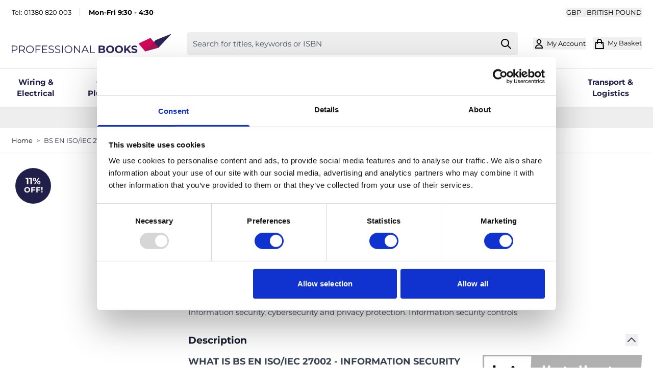

--- FILE ---
content_type: text/html; charset=UTF-8
request_url: https://www.professionalbooks.co.uk/bs-en-iso-iec-27002-2022-9780539037166
body_size: 73085
content:
<!doctype html>
<html lang="en">
<head prefix="og: http://ogp.me/ns# fb: http://ogp.me/ns/fb# product: http://ogp.me/ns/product#">
    <meta charset="utf-8"/>
<meta name="title" content="BS EN ISO/IEC 27002:2022 - Professional Books"/>
<meta name="description" content="Shop online at Professional Books for the BS EN ISO/IEC 27002:2022 - With free UK delivery!"/>
<meta name="robots" content="INDEX,FOLLOW"/>
<meta name="viewport" content="width=device-width, initial-scale=1"/>
<title>BS EN ISO/IEC 27002:2022 - Professional Books</title>
<link  rel="stylesheet" type="text/css"  media="all" href="https://www.professionalbooks.co.uk/static/version1767626485/frontend/zero1/probooks/en_GB/css/styles.css" />
<link  rel="stylesheet" type="text/css"  media="all" href="https://www.professionalbooks.co.uk/static/version1767626485/frontend/zero1/probooks/en_GB/Mollie_Payment/css/styles.css" />
<link rel="preload" as="font" crossorigin="anonymous" href="https://www.professionalbooks.co.uk/static/version1767626485/frontend/zero1/probooks/en_GB/fonts/montserrat-v30-latin-regular.woff2" />
<link rel="preload" as="font" crossorigin="anonymous" href="https://www.professionalbooks.co.uk/static/version1767626485/frontend/zero1/probooks/en_GB/fonts/montserrat-v30-latin-700.woff2" />
<link  rel="canonical" href="https://www.professionalbooks.co.uk/bs-en-iso-iec-27002-2022-9780539037166" />
<link  rel="icon" type="image/x-icon" href="https://www.professionalbooks.co.uk/media/favicon/stores/1/Favicon_1_.png" />
<link  rel="shortcut icon" type="image/x-icon" href="https://www.professionalbooks.co.uk/media/favicon/stores/1/Favicon_1_.png" />
<script id="Cookiebot" src="https://consent.cookiebot.com/uc.js" data-cbid="7a632515-ca96-4f51-a6d1-5b47583f889e" type="text/javascript" async></script>
<style>

.form-create-account #remember-me-box, .header.panel > .header.links > li > a.no-display {
    display: none;
}
fieldset.com-pre {
    display: grid;
}
fieldset.com-pre .field-recaptcha {
    order: 6;
}
ul.order-links {
    list-style: none;
    margin-bottom: 2px;
    padding-left: 0px;
}
.sales-order-printinvoice .table-order-items {
width: 100%;
}
.minicart-items .product-item-pricing {
    margin-top: 20px;
}
.minicart-items .product-item-details .details-qty .update-cart-item {
top: -20px;
}
.header-promo-message {
    background: #8c284c!important;
color: #fff; padding: 0.5rem; text-align: center;
}
.header-promo-message:before {
    background: #8c284c!important;
}
</style>    
<script id="mcjs">!function(c,h,i,m,p){m=c.createElement(h),p=c.getElementsByTagName(h)[0],m.async=1,m.src=i,p.parentNode.insertBefore(m,p)}(document,"script","https://chimpstatic.com/mcjs-connected/js/users/c1a08875fc0487ee235ba3cb3/86bc6af91ab3f5a2ea6a0b399.js");</script><script>
    document.addEventListener("DOMContentLoaded", function() {
      var apiKey = "ak_ki5vjubnsq3FRsWHK5hSaoAi3B0oc";
      var postcodeLookup = true;
      var autocomplete = true;
      var removeOrganisation = false;
      var hoistCountry = true;
      var populateCounty = false;
      var autocompleteOverride = {};
      var postcodeLookupOverride = {};
      var enabled = true;
      var customFields = [];
      // Exit early if disabled
      if (enabled === false) return;
      window.idpcConfig = {
        apiKey: apiKey,
        postcodeLookup: postcodeLookup,
        autocomplete: autocomplete,
        populateCounty: populateCounty,
        removeOrganisation: removeOrganisation,
        hoistCountry: hoistCountry,
        autocompleteOverride: autocompleteOverride,
        postcodeLookupOverride: postcodeLookupOverride,
        customFields: customFields
      };
      window.idpcStart();
    });
</script>
<script nonce="dHE4YWRuY3I1aXdhb3l0aDFiNTNmOXlpYzVtZG12dHQ=">
    window.YIREO_GOOGLETAGMANAGER2_ENABLED = true;
    (function (events) {
        const initYireoGoogleTagManager2 = function () {
            events.forEach(function (eventType) {
                window.removeEventListener(eventType, initYireoGoogleTagManager2);
            });

                        (function (w, d, s, l, i) {
                w[l] = w[l] || [];
                w[l].push({'gtm.start': new Date().getTime(), event: 'gtm.js'});
                var f = d.getElementsByTagName(s)[0],
                    j = d.createElement(s),
                    dl = l != 'dataLayer' ? '&l=' + l : '';
                j.async = true;
                j.src = 'https://www.googletagmanager.com' + '/gtm.js?id=' + i + dl;
                f.parentNode.insertBefore(j, f);
            })(window, document, 'script', 'dataLayer', 'GTM-5L7ZNGFT');
                    }

        events.forEach(function (eventType) {
            window.addEventListener(eventType, initYireoGoogleTagManager2, {once: true, passive: true})
        })
    })(['load', 'keydown', 'mouseover', 'scroll', 'touchstart', 'wheel']);

    </script>
<script>
    var BASE_URL = 'https://www.professionalbooks.co.uk/';
    var THEME_PATH = 'https://www.professionalbooks.co.uk/static/version1767626485/frontend/zero1/probooks/en_GB';
    var COOKIE_CONFIG = {
        "expires": null,
        "path": "\u002F",
        "domain": ".www.professionalbooks.co.uk",
        "secure": true,
        "lifetime": "604800",
        "cookie_restriction_enabled": false    };
    var CURRENT_STORE_CODE = 'default';
    var CURRENT_WEBSITE_ID = '1';

    window.hyva = window.hyva || {}

    window.cookie_consent_groups = window.cookie_consent_groups || {}
    window.cookie_consent_groups['necessary'] = true;

    window.cookie_consent_config = window.cookie_consent_config || {};
    window.cookie_consent_config['necessary'] = [].concat(
        window.cookie_consent_config['necessary'] || [],
        [
            'user_allowed_save_cookie',
            'form_key',
            'mage-messages',
            'private_content_version',
            'mage-cache-sessid',
            'last_visited_store',
            'section_data_ids'
        ]
    );
</script>
<script>
    'use strict';
    (function( hyva, undefined ) {

        function lifetimeToExpires(options, defaults) {

            const lifetime = options.lifetime || defaults.lifetime;

            if (lifetime) {
                const date = new Date;
                date.setTime(date.getTime() + lifetime * 1000);
                return date;
            }

            return null;
        }

        function generateRandomString() {

            const allowedCharacters = '0123456789abcdefghijklmnopqrstuvwxyzABCDEFGHIJKLMNOPQRSTUVWXYZ',
                length = 16;

            let formKey = '',
                charactersLength = allowedCharacters.length;

            for (let i = 0; i < length; i++) {
                formKey += allowedCharacters[Math.round(Math.random() * (charactersLength - 1))]
            }

            return formKey;
        }

        const sessionCookieMarker = {noLifetime: true}

        const cookieTempStorage = {};

        const internalCookie = {
            get(name) {
                const v = document.cookie.match('(^|;) ?' + name + '=([^;]*)(;|$)');
                return v ? v[2] : null;
            },
            set(name, value, days, skipSetDomain) {
                let expires,
                    path,
                    domain,
                    secure,
                    samesite;

                const defaultCookieConfig = {
                    expires: null,
                    path: '/',
                    domain: null,
                    secure: false,
                    lifetime: null,
                    samesite: 'lax'
                };

                const cookieConfig = window.COOKIE_CONFIG || {};

                expires = days && days !== sessionCookieMarker
                    ? lifetimeToExpires({lifetime: 24 * 60 * 60 * days, expires: null}, defaultCookieConfig)
                    : lifetimeToExpires(window.COOKIE_CONFIG, defaultCookieConfig) || defaultCookieConfig.expires;

                path = cookieConfig.path || defaultCookieConfig.path;
                domain = !skipSetDomain && (cookieConfig.domain || defaultCookieConfig.domain);
                secure = cookieConfig.secure || defaultCookieConfig.secure;
                samesite = cookieConfig.samesite || defaultCookieConfig.samesite;

                document.cookie = name + "=" + encodeURIComponent(value) +
                    (expires && days !== sessionCookieMarker ? '; expires=' + expires.toGMTString() : '') +
                    (path ? '; path=' + path : '') +
                    (domain ? '; domain=' + domain : '') +
                    (secure ? '; secure' : '') +
                    (samesite ? '; samesite=' + samesite : 'lax');
            },
            isWebsiteAllowedToSaveCookie() {
                const allowedCookies = this.get('user_allowed_save_cookie');
                if (allowedCookies) {
                    const allowedWebsites = JSON.parse(unescape(allowedCookies));

                    return allowedWebsites[CURRENT_WEBSITE_ID] === 1;
                }
                return false;
            },
            getGroupByCookieName(name) {
                const cookieConsentConfig = window.cookie_consent_config || {};
                let group = null;
                for (let prop in cookieConsentConfig) {
                    if (!cookieConsentConfig.hasOwnProperty(prop)) continue;
                    if (cookieConsentConfig[prop].includes(name)) {
                        group = prop;
                        break;
                    }
                }
                return group;
            },
            isCookieAllowed(name) {
                const cookieGroup = this.getGroupByCookieName(name);
                return cookieGroup
                    ? window.cookie_consent_groups[cookieGroup]
                    : this.isWebsiteAllowedToSaveCookie();
            },
            saveTempStorageCookies() {
                for (const [name, data] of Object.entries(cookieTempStorage)) {
                    if (this.isCookieAllowed(name)) {
                        this.set(name, data['value'], data['days'], data['skipSetDomain']);
                        delete cookieTempStorage[name];
                    }
                }
            }
        };

        hyva.getCookie = (name) => {
            const cookieConfig = window.COOKIE_CONFIG || {};

            if (cookieConfig.cookie_restriction_enabled && ! internalCookie.isCookieAllowed(name)) {
                return cookieTempStorage[name] ? cookieTempStorage[name]['value'] : null;
            }

            return internalCookie.get(name);
        }

        hyva.setCookie = (name, value, days, skipSetDomain) => {
            const cookieConfig = window.COOKIE_CONFIG || {};

            if (cookieConfig.cookie_restriction_enabled && ! internalCookie.isCookieAllowed(name)) {
                cookieTempStorage[name] = {value, days, skipSetDomain};
                return;
            }
            return internalCookie.set(name, value, days, skipSetDomain);
        }


        hyva.setSessionCookie = (name, value, skipSetDomain) => {
            return hyva.setCookie(name, value, sessionCookieMarker, skipSetDomain)
        }

        hyva.getBrowserStorage = () => {
            const browserStorage = window.localStorage || window.sessionStorage;
            if (!browserStorage) {
                console.warn('Browser Storage is unavailable');
                return false;
            }
            try {
                browserStorage.setItem('storage_test', '1');
                browserStorage.removeItem('storage_test');
            } catch (error) {
                console.warn('Browser Storage is not accessible', error);
                return false;
            }
            return browserStorage;
        }

        hyva.postForm = (postParams) => {
            const form = document.createElement("form");

            let data = postParams.data;

            if (! postParams.skipUenc && ! data.uenc) {
                data.uenc = btoa(window.location.href);
            }
            form.method = "POST";
            form.action = postParams.action;

            Object.keys(postParams.data).map(key => {
                const field = document.createElement("input");
                field.type = 'hidden'
                field.value = postParams.data[key];
                field.name = key;
                form.appendChild(field);
            });

            const form_key = document.createElement("input");
            form_key.type = 'hidden';
            form_key.value = hyva.getFormKey();
            form_key.name="form_key";
            form.appendChild(form_key);

            document.body.appendChild(form);

            form.submit();
        }

        hyva.getFormKey = function () {
            let formKey = hyva.getCookie('form_key');

            if (!formKey) {
                formKey = generateRandomString();
                hyva.setCookie('form_key', formKey);
            }

            return formKey;
        }

        hyva.formatPrice = (value, showSign, options = {}) => {
            const groupSeparator = options.groupSeparator;
            const decimalSeparator = options.decimalSeparator
            delete options.groupSeparator;
            delete options.decimalSeparator;
            const formatter = new Intl.NumberFormat(
                'en\u002DGB',
                Object.assign({
                    style: 'currency',
                    currency: 'GBP',
                    signDisplay: showSign ? 'always' : 'auto'
                }, options)
            );
            return (typeof Intl.NumberFormat.prototype.formatToParts === 'function') ?
                formatter.formatToParts(value).map(({type, value}) => {
                    switch (type) {
                        case 'currency':
                            return '\u00A3' || value;
                        case 'minusSign':
                            return '- ';
                        case 'plusSign':
                            return '+ ';
                        case 'group':
                            return groupSeparator !== undefined ? groupSeparator : value;
                        case 'decimal':
                            return decimalSeparator !== undefined ? decimalSeparator : value;
                        default :
                            return value;
                    }
                }).reduce((string, part) => string + part) :
                formatter.format(value);
        }

        const formatStr = function (str, nStart) {
            const args = Array.from(arguments).slice(2);

            return str.replace(/(%+)([0-9]+)/g, (m, p, n) => {
                const idx = parseInt(n) - nStart;

                if (args[idx] === null || args[idx] === void 0) {
                    return m;
                }
                return p.length % 2
                    ? p.slice(0, -1).replace('%%', '%') + args[idx]
                    : p.replace('%%', '%') + n;
            })
        }

        hyva.str = function (string) {
            const args = Array.from(arguments);
            args.splice(1, 0, 1);

            return formatStr.apply(undefined, args);
        }

        hyva.strf = function () {
            const args = Array.from(arguments);
            args.splice(1, 0, 0);

            return formatStr.apply(undefined, args);
        }

        /**
         * Take a html string as `content` parameter and
         * extract an element from the DOM to replace in
         * the current page under the same selector,
         * defined by `targetSelector`
         */
        hyva.replaceDomElement = (targetSelector, content) => {
            // Parse the content and extract the DOM node using the `targetSelector`
            const parser = new DOMParser();
            const doc = parser.parseFromString(content, 'text/html');
            const contentNode = doc.querySelector(targetSelector);

            // Bail if content can't be found
            if (!contentNode) {
                return;
            }

            hyva.activateScripts(contentNode)

            // Replace the old DOM node with the new content
            document.querySelector(targetSelector).replaceWith(contentNode);

            // Reload customerSectionData and display cookie-messages if present
            window.dispatchEvent(new CustomEvent("reload-customer-section-data"));
            hyva.initMessages();
        }

        hyva.activateScripts = (contentNode) => {
            // Extract all the script tags from the content.
            // Script tags won't execute when inserted into a dom-element directly,
            // therefore we need to inject them to the head of the document.
            const tmpScripts = contentNode.getElementsByTagName('script');

            if (tmpScripts.length > 0) {
                // Push all script tags into an array
                // (to prevent dom manipulation while iterating over dom nodes)
                const scripts = [];
                for (let i = 0; i < tmpScripts.length; i++) {
                    scripts.push(tmpScripts[i]);
                }

                // Iterate over all script tags and duplicate+inject each into the head
                for (let i = 0; i < scripts.length; i++) {
                    let script = document.createElement('script');
                    script.innerHTML = scripts[i].innerHTML;

                    document.head.appendChild(script);

                    // Remove the original (non-executing) node from the content
                    scripts[i].parentNode.removeChild(scripts[i]);
                }
            }
            return contentNode;
        }

        const replace = {['+']: '-', ['/']: '_', ['=']: ','};
        hyva.getUenc = () => btoa(window.location.href).replace(/[+/=]/g, match => replace[match]);

        let currentTrap;

        const focusableElements = (rootElement) => {
            const selector = 'button, [href], input, select, textarea, details, [tabindex]:not([tabindex="-1"]';
            return Array.from(rootElement.querySelectorAll(selector))
                .filter(el => {
                    return el.style.display !== 'none'
                        && !el.disabled
                        && el.tabIndex !== -1
                        && (el.offsetWidth || el.offsetHeight || el.getClientRects().length)
                })
        }

        const focusTrap = (e) => {
            const isTabPressed = e.key === 'Tab' || e.keyCode === 9;
            if (!isTabPressed) return;

            const focusable = focusableElements(currentTrap)
            const firstFocusableElement = focusable[0]
            const lastFocusableElement = focusable[focusable.length - 1]

            e.shiftKey
                ? document.activeElement === firstFocusableElement && (lastFocusableElement.focus(), e.preventDefault())
                : document.activeElement === lastFocusableElement && (firstFocusableElement.focus(), e.preventDefault())
        };

        hyva.releaseFocus = (rootElement) => {
            if (currentTrap && (!rootElement || rootElement === currentTrap)) {
                currentTrap.removeEventListener('keydown', focusTrap)
                currentTrap = null
            }
        }
        hyva.trapFocus = (rootElement) => {
            if (!rootElement) return;
            hyva.releaseFocus()
            currentTrap = rootElement
            rootElement.addEventListener('keydown', focusTrap)
            const firstElement = focusableElements(rootElement)[0]
            firstElement && firstElement.focus()
        }

                hyva.alpineInitialized = (fn) => window.addEventListener('alpine:initialized', fn, {once: true})
                window.addEventListener('user-allowed-save-cookie', () => internalCookie.saveTempStorageCookies())

    }( window.hyva = window.hyva || {} ));
</script>
<script>
    if (!window.IntersectionObserver) {
        window.IntersectionObserver = function (callback) {
            this.observe = el => el && callback(this.takeRecords());
            this.takeRecords = () => [{isIntersecting: true, intersectionRatio: 1}];
            this.disconnect = () => {};
            this.unobserve = () => {};
        }
    }
</script>
                                    
                <script id="rvvup_paypal_script_0"
                                                data-partner-attribution-id="RVVUPLTD_SP"                                                                data-namespace="rvvup_paypal"                                            src="https://www.paypal.com/sdk/js?client-id=AVugn8jhq9GAoM2IYkZ-GxKtscZSh7E1J-aTLw-vgVROngG5Ftv8-e02WtIpB5t_9AAWcqZbogJjTdIA&amp;merchant-id=ED79N9KZ743XG&amp;currency=GBP&amp;intent=capture&amp;commit=false&amp;components=buttons,messages"></script>
                
<script type="text&#x2F;javascript">const rvvup_parameters = JSON.parse('{"settings":{"apple_pay":[],"card":{"motoEnabled":true,"liveStatus":1,"initializationToken":"eyJhbGciOiJIUzI1NiIsInR5cCI6IkpXVCJ9.[base64].PHdxd5FCWULgERWBMXzQfeeyJHlfZ4aqLLsalGTwDdk","flow":"MODAL","form":{"translation":{"label":{"cardNumber":"Card Number","expiryDate":"Expiration Date","securityCode":"Security Code"},"button":{"pay":"Submit","processing":"Processing"},"error":{"fieldRequired":"Field is required","valueTooShort":"Value is too short","valueMismatch":"Value is invalid"}}}},"paypal":{"checkout":{"button":{"enabled":true,"layout":{"value":"vertical"},"color":{"value":"gold"},"shape":{"value":"rect"},"label":{"value":"paypal"},"tagline":false,"size":null},"payLaterMessaging":{"enabled":false,"layout":{"value":"text"},"logoType":{"value":"inline"},"logoPosition":{"value":"left"},"textColor":{"value":"black"},"textSize":12,"textAlignment":{"value":"left"},"color":{"value":"blue"},"ratio":{"value":"1x1"}}},"product":{"button":{"enabled":false,"layout":{"value":"vertical"},"color":{"value":"gold"},"shape":{"value":"rect"},"label":{"value":"paypal"},"tagline":false,"size":null},"payLaterMessaging":{"enabled":false,"layout":{"value":"text"},"logoType":{"value":"inline"},"logoPosition":{"value":"left"},"textColor":{"value":"black"},"textSize":12,"textAlignment":{"value":"left"},"color":{"value":"blue"},"ratio":{"value":"1x1"}}},"cart":{"button":{"enabled":true,"layout":{"value":"vertical"},"color":{"value":"gold"},"shape":{"value":"rect"},"label":{"value":"paypal"},"tagline":false,"size":null},"payLaterMessaging":{"enabled":true,"layout":{"value":"text"},"logoType":{"value":"inline"},"logoPosition":{"value":"left"},"textColor":{"value":"black"},"textSize":12,"textAlignment":{"value":"left"},"color":{"value":"blue"},"ratio":{"value":"1x1"}}},"miniCart":{"button":{"enabled":true,"layout":{"value":"vertical"},"color":{"value":"gold"},"shape":{"value":"rect"},"label":{"value":"paypal"},"tagline":false,"size":null},"payLaterMessaging":{"enabled":true,"layout":{"value":"text"},"logoType":{"value":"inline"},"logoPosition":{"value":"left"},"textColor":{"value":"black"},"textSize":12,"textAlignment":{"value":"left"},"color":{"value":"blue"},"ratio":{"value":"1x1"}}}},"yapily":[]}}');</script>

<meta property="og:type" content="product" />
<meta property="og:title"
      content="BS&#x20;EN&#x20;ISO&#x2F;IEC&#x20;27002&#x3A;2022" />
<meta property="og:image"
      content="https://www.professionalbooks.co.uk/media/catalog/product/cache/24de20ed6d5b20ff328172cd0310520c/b/s/bs-en-iso-iec-27002-2022-9780539037166.jpg" />
<meta property="og:description"
      content="Information&#x20;security,&#x20;cybersecurity&#x20;and&#x20;privacy&#x20;protection.&#x20;Information&#x20;security&#x20;controls" />
<meta property="og:url" content="https://www.professionalbooks.co.uk/bs-en-iso-iec-27002-2022-9780539037166" />
    <meta property="product:price:amount" content="230.91"/>
    <meta property="product:price:currency"
      content="GBP"/>
</head>
<body class="pl-thm-zero1 pl-thm-zero1-probooks catalog-product-view product-bs-en-iso-iec-27002-2022-9780539037166 logged-out page-layout-1column" id="html-body" itemtype="http://schema.org/Product" itemscope="itemscope">

    <script>
        (function () {
            'use strict';

            window.amRecaptchaModel = {
                formsToProtect: "form\u005Baction\u002A\u003D\u0022customer\u002Faccount\u002Fcreatepost\u0022\u005D,form\u005Baction\u002A\u003D\u0022newsletter\u002Fsubscriber\u002Fnew\u0022\u005D,form\u005Baction\u002A\u003D\u0022contact\u002Findex\u002Fpost\u0022\u005D,form\u005Baction\u002A\u003D\u0022customer\u002Faccount\u002Fforgotpasswordpost\u0022\u005D,form\u005Baction\u002A\u003D\u0022checkout_payment_captcha\u0022\u005D,form\u005Baction\u002A\u003D\u0022amasty_customform\u002Fform\u002Fsubmit\u0022\u005D",
                isEnabledOnPayments: "1",
                checkoutRecaptchaValidateUrl: "https://www.professionalbooks.co.uk/amcapthca/checkout/validate/",
                invisibleCaptchaCustomForm: "1",
                recaptchaConfig: {
                    lang: "hl\u003Den" || 'hl=en',
                    theme: "light",
                    badge: "bottomright",
                    sitekey: "6LdvUlorAAAAAGBGzMx6eB2CHb8uEFI-4JSNDEhe",
                    size: "invisible"
                },
                url: 'https://www.google.com/recaptcha/api.js',
                isCaptchaScriptLoaded: false,
                isInvisible: "invisible" === 'invisible',

                /**
                 * Submit event
                 *
                 * @param {Object} $event
                 * @return {void}
                 */
                execute: function ($event) {
                    const eventTarget = $event?.target;
                    if (this.isCaptchaScriptLoaded) {
                        this.executeCaptcha(eventTarget);
                    } else {
                        window.addEventListener('amcaptcha-script-loaded', () => {
                            this.isCaptchaScriptLoaded = true;
                            this.executeCaptcha(eventTarget);
                            this.initAmcaptchaBadges();
                        });

                        this.loadRecaptchaScript();
                    }
                },

                /**
                 * Execute original submit
                 *
                 * @param {Object} $event
                 * @param {HTMLElement} $el
                 * @return {void}
                 */
                recaptchaCallback: function ($event, $el) {
                    this.shouldExecuteCallback($event, $el) && $el.dispatchEvent(new CustomEvent('amrecaptcha-executable-callback'));
                },

                /**
                 * Reset captcha
                 *
                 * @param {Object} $event
                 * @param {HTMLElement} $el
                 */
                expiredCallback: function($event, $el) {
                    this.shouldExecuteCallback($event, $el) && grecaptcha.reset($event.detail.widgetId);
                },

                /**
                 * Checks if event is fired on submitted element
                 *
                 * @param {Object} $event
                 * @param {HTMLElement} $el
                 * @return {boolean}
                 */
                shouldExecuteCallback: function($event, $el) {
                    const eventWidgetId = $event.detail.widgetId;
                    const elementWidgetId = $el.dataset.amCaptchaWidgetId || $el.closest('form')?.dataset.amCaptchaWidgetId;

                    return eventWidgetId === elementWidgetId;
                },

                /**
                 * Run captcha for widget by id
                 *
                 * @param {HTMLElement} eventTarget
                 * @return {void}
                 */
                executeCaptcha: function(eventTarget) {
                    if (!eventTarget.dataset.hasOwnProperty('amCaptchaRendered')) {
                        this.bindCaptchaGlobalCallbacks(eventTarget);
                        this.renderCaptcha(eventTarget);
                        eventTarget.dataset.amCaptchaRendered = '';
                    }

                    const widgetId = this.getWidgetId(eventTarget);

                    if (!widgetId) {
                        typeof window.dispatchMessages !== "undefined" && window.dispatchMessages([
                            {
                                type: "error",
                                text: 'Recaptcha\u0020cannot\u0020properly\u0020validate\u0020form.'
                            }
                        ]);
                        return;
                    }

                    window.dispatchEvent(new CustomEvent('amcaptcha-loading-start'));
                    grecaptcha.reset(widgetId);

                    if (!this.isInvisible) {
                        this.stopAmcaptchaLoading();
                        return;
                    }

                    grecaptcha.execute(widgetId)
                        .then(() => this.stopAmcaptchaLoading())
                        .catch(() => this.stopAmcaptchaLoading());
                },

                /**
                 * Add recaptcha script to page
                 *
                 * @return {void}
                 */
                loadRecaptchaScript: function () {
                    const lang = window.amRecaptchaModel.recaptchaConfig.lang;
                    const url = `${window.amRecaptchaModel.url}?onload=amRecaptchaLoadCallback&render=explicit&${lang}`;
                    const script = document.createElement('script');

                    script.type = 'text/javascript';
                    script.src = url;
                    script.async = true;
                    document.head.appendChild(script);
                },

                /**
                 * Stop loader on page
                 *
                 * @return {void}
                 */
                stopAmcaptchaLoading: function () {
                    window.dispatchEvent(new CustomEvent('amcaptcha-loading-stop'));
                },

                /**
                 * Add attributes to hide captcha badge
                 *
                 * @return {void}
                 */
                initAmcaptchaBadges: function () {
                    if (!this.isInvisible) {
                        return;
                    }

                    document.querySelectorAll('.grecaptcha-badge')?.forEach(captchaBadge => {
                        captchaBadge?.setAttribute('x-data', '{ visible: true }');
                        captchaBadge?.setAttribute('x-on:amcaptcha-loading-start.window', 'visible = true');
                        captchaBadge?.setAttribute('x-on:amcaptcha-loading-stop.window', 'visible = false');
                        captchaBadge?.setAttribute(':class', '!visible && "invisible"');
                    });
                },

                /**
                 * Get form widgetId
                 *
                 * @param {HTMLElement} eventTarget
                 * @return {string}
                 */
                getWidgetId: function (eventTarget) {
                    return eventTarget.dataset.amCaptchaWidgetId
                        || eventTarget.closest('form')?.dataset.amCaptchaWidgetId;
                },

                /**
                 * Add captcha badge or checkbox to protected form.
                 * Store widgetId in dataset to pass this info in callbacks
                 *
                 * @param {HTMLElement} eventTarget
                 * @return {void}
                 */
                renderCaptcha: function (eventTarget) {
                    const captchaElement = document.createElement('div');
                    const formContent = eventTarget.closest('form')?.querySelector('[data-element="form-content"]')
                        ?? eventTarget.closest('form');
                    formContent?.appendChild(captchaElement);

                    eventTarget.dataset.amCaptchaWidgetId = grecaptcha.render(captchaElement, {
                        ...window.amRecaptchaModel?.recaptchaConfig,
                        callback: () => {
                            window.dispatchEvent(new CustomEvent(
                                'amrecaptcha-callback', {
                                    detail: this.getCaptchaCallbackDetail(eventTarget)
                                }));
                        },
                        'expired-callback': () => {
                            window.dispatchEvent(new CustomEvent(
                                'amrecaptcha-expired-callback', {
                                    detail: this.getCaptchaCallbackDetail(eventTarget)
                                }));
                        }
                    });
                },

                /**
                 * Get detail property for callback event
                 *
                 * @param {HTMLElement} eventTarget
                 * @return {object}
                 */
                getCaptchaCallbackDetail: function (eventTarget) {
                    return {
                        widgetId: eventTarget.dataset.amCaptchaWidgetId,
                        form: eventTarget
                    }
                },

                /**
                 * Add functions that will be called on the global state
                 *
                 * @param {HTMLElement} eventTarget
                 * @return {void}
                 */
                bindCaptchaGlobalCallbacks: function (eventTarget) {
                    eventTarget.setAttribute(
                        'x-on:amrecaptcha-callback.window',
                        `amRecaptchaModel.recaptchaCallback($event, $el)`
                    );
                    eventTarget.setAttribute(
                        'x-on:amrecaptcha-expired-callback.window',
                        'amRecaptchaModel.expiredCallback($event, $el)'
                    );
                }
            };
        })(window.amRecaptchaModel = window.amRecaptchaModel || {});

        window.amRecaptchaLoadCallback = function () {
            window.dispatchEvent(new CustomEvent('amcaptcha-script-loaded'));
        }
    </script>
<noscript><iframe src="https://www.googletagmanager.com/ns.html?id=GTM-5L7ZNGFT" height="0" width="0" style="display:none;visibility:hidden"></iframe></noscript>
<input name="form_key" type="hidden" value="CA7sL2ljH3cGYDqc" />
    <noscript>
        <section class="message global noscript border-b-2 border-blue-500 bg-blue-50 shadow-none m-0 px-0 rounded-none font-normal">
            <div class="container text-center">
                <p>
                    <strong>JavaScript seems to be disabled in your browser.</strong>
                    <span>
                        For the best experience on our site, be sure to turn on Javascript in your browser.                    </span>
                </p>
            </div>
        </section>
    </noscript>


<script>
    document.body.addEventListener('touchstart', () => {}, {passive: true})
</script>
<div class="widget block block-static-block">
    </div>

    <script>
        window.amRecaptchaModel = window.amRecaptchaModel || {};
    </script>
<script nonce="dHE4YWRuY3I1aXdhb3l0aDFiNTNmOXlpYzVtZG12dHQ=">
    function yireoGoogleTagManager2Pusher(eventData, message) {
        window.YIREO_GOOGLETAGMANAGER2_PAST_EVENTS = window.YIREO_GOOGLETAGMANAGER2_PAST_EVENTS || [];

        const copyEventData = Object.assign({}, eventData);
        let metaData = {};
        if (copyEventData.meta) {
            metaData = copyEventData.meta;
            delete copyEventData.meta;
        }

        const eventHash = btoa(encodeURIComponent(JSON.stringify(copyEventData)));
        if (window.YIREO_GOOGLETAGMANAGER2_PAST_EVENTS.includes(eventHash)) {
            yireoGoogleTagManager2Logger('Warning: Event already triggered', eventData);
            return;
        }

        if (metaData && metaData.allowed_pages && metaData.allowed_pages.length > 0
            && false === metaData.allowed_pages.some(page => window.location.pathname.includes(page))) {
            yireoGoogleTagManager2Logger('Warning: Skipping event, not in allowed pages', window.location.pathname, eventData);
            return;
        }

        if (!message) {
            message = 'push (unknown) [unknown]';
        }

        yireoGoogleTagManager2Logger(message, eventData);
        window.dataLayer = window.dataLayer || [];

        if (eventData.ecommerce) {
            window.dataLayer.push({ecommerce: null});
        }

        window.dataLayer.push(eventData);
        window.YIREO_GOOGLETAGMANAGER2_PAST_EVENTS.push(eventHash);
    }
</script>
<script nonce="dHE4YWRuY3I1aXdhb3l0aDFiNTNmOXlpYzVtZG12dHQ=">
    function yireoGoogleTagManager2Logger(...args) {
        const debug = window.YIREO_GOOGLETAGMANAGER2_DEBUG || false;
        if (false === debug) {
            return;
        }

        var color = 'gray';
        if (args[0].toLowerCase().startsWith('push')) {
            color = 'green';
        }

        if (args[0].toLowerCase().startsWith('warning')) {
            color = 'orange';
        }

        var css = 'color:white; background-color:' + color + '; padding:1px;'
        console.log('%cYireo_GoogleTagManager2', css, ...args);
    }
</script>
<div class="page-wrapper"><header class="page-header"><a class="action skip sr-only focus:not-sr-only focus:absolute focus:z-40 focus:bg-white
   contentarea"
   href="#contentarea">
    <span>
        Skip to Content    </span>
</a>
<script>
    function initHeader () {
        return {
            searchOpen: false,
            cart: {},
            isCartOpen: false,
            isMobile: true,
            init() {
                const matchMedia = window.matchMedia("(max-width: 1023px)");
                this.onChangeMedia(matchMedia);

                if(typeof matchMedia.onchange !== 'object') {
                    //prevent an old iOS Safari bug where addEventListener does not accept an event type parameter
                    matchMedia.addListener((event) => this.onChangeMedia(event));
                } else {
                    matchMedia.addEventListener(
                        "change",
                        (event) => this.onChangeMedia(event)
                    )
                }
            },
            getData(data) {
                if (data.cart) { this.cart = data.cart }
            },
            isCartEmpty() {
                return !this.cart.summary_count
            },
            toggleCart(event) {
                if (event.detail && event.detail.isOpen !== undefined) {
                    this.isCartOpen = event.detail.isOpen
                    if (!this.isCartOpen && this.$refs && this.$refs.cartButton) {
                        this.$refs.cartButton.focus()
                    }
                } else {
                                        this.isCartOpen = true
                }
            },
            onChangeMedia(mediaQuery) {
                if(this.isMobile !== mediaQuery.matches){
                    this.isMobile = mediaQuery.matches;
                    if(this.isMobile){
                        this.$refs.searchContainerMobile.appendChild(this.$refs.searchForm);
                    }else{
                        this.$refs.searchContainerDesktop.appendChild(this.$refs.searchForm);
                    }
                }
            }
        }
    }
    function initCompareHeader() {
        return {
            compareProducts: null,
            itemCount: 0,
            receiveCompareData(data) {
                if (data['compare-products']) {
                    this.compareProducts = data['compare-products'];
                    this.itemCount = this.compareProducts.count;
                }
            }
        }
    }
</script>
<div id="header"
     class=""
     x-data="initHeader()"
     @private-content-loaded.window="getData(event.detail.data)"
>

    <div class="global-message-wrapper hidden lg:block pt-4 text-sm">
        <div class="container mx-auto grid grid-cols-2">
            <div class="text-left">
                <div data-content-type="html" data-appearance="default" data-element="main" data-decoded="true"><p><span class="border-r pr-4 mr-4">Tel: <a href="tel:01380820003">01380 820 003</a></span> <span class="font-bold">Mon-Fri 9:30 - 4:30</span></p></div>            </div>
            <div class="text-right currency-wrapper">
                <!-- Currency Swicther  -->
                            <div x-data="{ open: false }"
         class="w-full"
    >
        <div class="relative inline-block text-left">
            <div>
                <button @click.prevent="open = !open"
                        @click.outside="open = false"
                        @keydown.window.escape="open=false"
                        type="button"
                        class="inline-flex justify-center w-full uppercase"
                        aria-haspopup="true"
                        :aria-expanded="open"
                >
                    GBP                                            - British Pound                                    </button>
            </div>
            <nav x-cloak=""
                 x-show="open"
                 class="absolute right-0 top-full z-20 w-56 p-2 mt-1 overflow-auto origin-top-left rounded-sm shadow-lg sm:w-48 lg:mt-3 bg-container-lighter"
                 aria-labelledby="currency-heading"
            >
                <div class="">
                                                                                                                    <button
                               role="link"
                               class="block px-4 py-2 lg:px-5 lg:py-2 hover:bg-gray-100 w-full"
                               aria-describedby="currency-heading"
                               @click.prevent='hyva.postForm({"action":"https:\/\/www.professionalbooks.co.uk\/directory\/currency\/switch\/","data":{"currency":"EUR","uenc":"aHR0cHM6Ly93d3cucHJvZmVzc2lvbmFsYm9va3MuY28udWsvYnMtZW4taXNvLWllYy0yNzAwMi0yMDIyLTk3ODA1MzkwMzcxNjY,"}})'
                            >
                                EUR - Euro                            </button>
                                                            </div>
            </nav>
        </div>
    </div>
            </div>
        </div>
    </div>

    <div class="bg-white relative py-4 md:py-3">
        <div class="container flex gap-3 justify-between items-center">

            <nav
    x-data="initMenuMobile_696cde6688ae6()"
    @load.window="setActiveMenu($root)"
    @keydown.window.escape="closeMenu()"
    class="z-30 navigation lg:hidden"
    aria-label="Site&#x20;navigation"
    role="navigation"
>
    <!-- mobile -->
    <button
        x-ref="mobileMenuTrigger"
        @click="openMenu()"
        class="block"
        :class="{ 'overflow-x-hidden overflow-y-auto fixed top-0 left-0 w-full': open }"
        type="button"
        aria-label="Open&#x20;menu"
        aria-haspopup="menu"
        :aria-expanded="open"
        :hidden="open"
    >
        <svg xmlns="http://www.w3.org/2000/svg" fill="none" viewBox="0 0 24 24" stroke-width="2" stroke="currentColor" width="24" height="24" :class="{ 'hidden' : open, 'block': !open }" aria-hidden="true">
  <path stroke-linecap="round" stroke-linejoin="round" d="M4 6h16M4 12h16M4 18h16"/>
</svg>
    </button>
    <div
        x-ref="mobileMenuNavLinks"
        class="
            fixed top-0 right-0 w-full h-full p-1 hidden
            flex-col border-t border-container bg-container-lighter
            overflow-y-auto overflow-x-hidden
        "
        :class="{ 'flex': open, 'hidden': !open }"
        :aria-hidden="open ? 'false' : 'true'"
        role="dialog"
        aria-modal="true"
    >
        <ul
            class="border-t flex flex-col gap-y-1 mt-16"
            aria-label="Site&#x20;navigation&#x20;links"
        >
                            <li
                    data-child-id="category-node-314-main"
                    class="level-0"
                >
                    <div
                        class="flex items-center transition-transform duration-150 ease-in-out transform"
                        :class="{
                            '-translate-x-full' : mobilePanelActiveId,
                            'translate-x-0' : !mobilePanelActiveId
                        }"
                    >
                        <a
                            class="flex items-center w-full px-8 py-4 border-b cursor-pointer
                                bg-container-lighter border-container level-0
                            "
                            href="https://www.professionalbooks.co.uk/wiring-electrical"
                            title="Wiring&#x20;&amp;&#x20;Electrical"
                        >
                            Wiring &amp; Electrical                        </a>
                                                    <button
                                @click="openSubcategory('category-node-314')"
                                class="absolute right-0 flex items-center justify-center w-11 h-11 mr-2 cursor-pointer
                                    bg-container-lighter border-container"
                                aria-label="Open&#x20;Wiring&#x20;&amp;&#x20;Electrical&#x20;subcategories"
                                aria-haspopup="true"
                                :aria-expanded="mobilePanelActiveId === 'category-node-314'"
                            >
                                <div class="w-8 h-8">
                                    <svg xmlns="http://www.w3.org/2000/svg" fill="none" viewBox="0 0 24 24" stroke-width="2" stroke="currentColor" class="w-full h-full p-1" width="24" height="24" aria-hidden="true">
  <path stroke-linecap="round" stroke-linejoin="round" d="M9 5l7 7-7 7"/>
</svg>
                                </div>
                            </button>
                                            </div>
                                            <div
                            data-child-id="category-node-314"
                            class="absolute top-0 right-0 z-10 flex flex-col gap-1 w-full h-full p-1 bg-container-lighter"
                            :class="{
                                'hidden': mobilePanelActiveId !== 'category-node-314'
                            }"
                        >
                            <ul
                                class="mt-16 transition-transform duration-200 ease-in-out translate-x-full transform"
                                :class="{
                                    'translate-x-full' : mobilePanelActiveId !== 'category-node-314',
                                    'translate-x-0' : mobilePanelActiveId === 'category-node-314',
                                }"
                                aria-label="Subcategories"
                            >
                                <li>
                                    <button
                                        type="button"
                                        class="flex items-center px-8 py-4 border-b cursor-pointer bg-container border-container w-full border-t"
                                        @click="backToMainCategories('category-node-314-main')"
                                        aria-label="Back&#x20;to&#x20;main&#x20;categories"
                                    >
                                        <svg xmlns="http://www.w3.org/2000/svg" fill="none" viewBox="0 0 24 24" stroke-width="2" stroke="currentColor" width="24" height="24" aria-hidden="true">
  <path stroke-linecap="round" stroke-linejoin="round" d="M15 19l-7-7 7-7"/>
</svg>
                                        <span class="ml-4">
                                            Wiring &amp; Electrical                                        </span>
                                    </button>
                                </li>
                                <li>
                                    <a
                                        href="https://www.professionalbooks.co.uk/wiring-electrical"
                                        title="Wiring&#x20;&amp;&#x20;Electrical"
                                        class="flex items-center w-full px-8 py-4 border-b cursor-pointer
                                            bg-container-lighter border-container
                                        "
                                    >
                                        <span class="ml-10">
                                            View All                                        </span>
                                    </a>
                                </li>
                                                                    <li>
                                        <a
                                            href="https://www.professionalbooks.co.uk/wiring-electrical/bs7671-2018-a4-2026-amendment-four"
                                            title="BS7671&#x3A;2018&#x2B;A4&#x3A;2026&#x20;Amendment&#x20;Four"
                                            class="flex items-center w-full px-8 py-4 border-b cursor-pointer
                                                bg-container-lighter border-container
                                            "
                                        >
                                            <span class="ml-10 text-base text-gray-700">
                                                BS7671:2018+A4:2026 Amendment Four                                            </span>
                                        </a>
                                    </li>
                                                                    <li>
                                        <a
                                            href="https://www.professionalbooks.co.uk/wiring-electrical/bs7671-2022-amendment-two"
                                            title="BS7671&#x3A;2018&#x2B;A2&#x3A;2022&#x20;Amendment&#x20;Two"
                                            class="flex items-center w-full px-8 py-4 border-b cursor-pointer
                                                bg-container-lighter border-container
                                            "
                                        >
                                            <span class="ml-10 text-base text-gray-700">
                                                BS7671:2018+A2:2022 Amendment Two                                            </span>
                                        </a>
                                    </li>
                                                                    <li>
                                        <a
                                            href="https://www.professionalbooks.co.uk/wiring-electrical/18th-edition-regs"
                                            title="18th&#x20;Edition&#x20;Regs"
                                            class="flex items-center w-full px-8 py-4 border-b cursor-pointer
                                                bg-container-lighter border-container
                                            "
                                        >
                                            <span class="ml-10 text-base text-gray-700">
                                                18th Edition Regs                                            </span>
                                        </a>
                                    </li>
                                                                    <li>
                                        <a
                                            href="https://www.professionalbooks.co.uk/wiring-electrical/guidance-notes"
                                            title="Guidance&#x20;Notes"
                                            class="flex items-center w-full px-8 py-4 border-b cursor-pointer
                                                bg-container-lighter border-container
                                            "
                                        >
                                            <span class="ml-10 text-base text-gray-700">
                                                Guidance Notes                                            </span>
                                        </a>
                                    </li>
                                                                    <li>
                                        <a
                                            href="https://www.professionalbooks.co.uk/wiring-electrical/on-site-guides"
                                            title="On&#x20;Site&#x20;Guides"
                                            class="flex items-center w-full px-8 py-4 border-b cursor-pointer
                                                bg-container-lighter border-container
                                            "
                                        >
                                            <span class="ml-10 text-base text-gray-700">
                                                On Site Guides                                            </span>
                                        </a>
                                    </li>
                                                                    <li>
                                        <a
                                            href="https://www.professionalbooks.co.uk/wiring-electrical/electrical-building-regs"
                                            title="Electrical&#x20;Building&#x20;Regs"
                                            class="flex items-center w-full px-8 py-4 border-b cursor-pointer
                                                bg-container-lighter border-container
                                            "
                                        >
                                            <span class="ml-10 text-base text-gray-700">
                                                Electrical Building Regs                                            </span>
                                        </a>
                                    </li>
                                                                    <li>
                                        <a
                                            href="https://www.professionalbooks.co.uk/wiring-electrical/electrical-installation-guides"
                                            title="Electrical&#x20;Installation&#x20;Guides"
                                            class="flex items-center w-full px-8 py-4 border-b cursor-pointer
                                                bg-container-lighter border-container
                                            "
                                        >
                                            <span class="ml-10 text-base text-gray-700">
                                                Electrical Installation Guides                                            </span>
                                        </a>
                                    </li>
                                                                    <li>
                                        <a
                                            href="https://www.professionalbooks.co.uk/wiring-electrical/electrical-standards"
                                            title="Electrical&#x20;Standards"
                                            class="flex items-center w-full px-8 py-4 border-b cursor-pointer
                                                bg-container-lighter border-container
                                            "
                                        >
                                            <span class="ml-10 text-base text-gray-700">
                                                Electrical Standards                                            </span>
                                        </a>
                                    </li>
                                                                    <li>
                                        <a
                                            href="https://www.professionalbooks.co.uk/wiring-electrical/codes-of-practice"
                                            title="Codes&#x20;of&#x20;Practice"
                                            class="flex items-center w-full px-8 py-4 border-b cursor-pointer
                                                bg-container-lighter border-container
                                            "
                                        >
                                            <span class="ml-10 text-base text-gray-700">
                                                Codes of Practice                                            </span>
                                        </a>
                                    </li>
                                                                    <li>
                                        <a
                                            href="https://www.professionalbooks.co.uk/wiring-electrical/electrical-certificates"
                                            title="Electrical&#x20;Certificates"
                                            class="flex items-center w-full px-8 py-4 border-b cursor-pointer
                                                bg-container-lighter border-container
                                            "
                                        >
                                            <span class="ml-10 text-base text-gray-700">
                                                Electrical Certificates                                            </span>
                                        </a>
                                    </li>
                                                                    <li>
                                        <a
                                            href="https://www.professionalbooks.co.uk/wiring-electrical/emergency-lighting-alarms"
                                            title="Emergency&#x20;Lighting&#x20;&amp;&#x20;Alarms"
                                            class="flex items-center w-full px-8 py-4 border-b cursor-pointer
                                                bg-container-lighter border-container
                                            "
                                        >
                                            <span class="ml-10 text-base text-gray-700">
                                                Emergency Lighting &amp; Alarms                                            </span>
                                        </a>
                                    </li>
                                                                    <li>
                                        <a
                                            href="https://www.professionalbooks.co.uk/wiring-electrical/estimating-guides"
                                            title="Estimating&#x20;Guides"
                                            class="flex items-center w-full px-8 py-4 border-b cursor-pointer
                                                bg-container-lighter border-container
                                            "
                                        >
                                            <span class="ml-10 text-base text-gray-700">
                                                Estimating Guides                                            </span>
                                        </a>
                                    </li>
                                                                    <li>
                                        <a
                                            href="https://www.professionalbooks.co.uk/wiring-electrical/log-books-and-lockout-kits"
                                            title="Log&#x20;Books&#x20;and&#x20;Lockout&#x20;Kits"
                                            class="flex items-center w-full px-8 py-4 border-b cursor-pointer
                                                bg-container-lighter border-container
                                            "
                                        >
                                            <span class="ml-10 text-base text-gray-700">
                                                Log Books and Lockout Kits                                            </span>
                                        </a>
                                    </li>
                                                                    <li>
                                        <a
                                            href="https://www.professionalbooks.co.uk/wiring-electrical/electrical-contracts"
                                            title="Electrical&#x20;Contracts"
                                            class="flex items-center w-full px-8 py-4 border-b cursor-pointer
                                                bg-container-lighter border-container
                                            "
                                        >
                                            <span class="ml-10 text-base text-gray-700">
                                                Electrical Contracts                                            </span>
                                        </a>
                                    </li>
                                                                    <li>
                                        <a
                                            href="https://www.professionalbooks.co.uk/wiring-electrical/student-books"
                                            title="Student&#x20;Books"
                                            class="flex items-center w-full px-8 py-4 border-b cursor-pointer
                                                bg-container-lighter border-container
                                            "
                                        >
                                            <span class="ml-10 text-base text-gray-700">
                                                Student Books                                            </span>
                                        </a>
                                    </li>
                                                                    <li>
                                        <a
                                            href="https://www.professionalbooks.co.uk/wiring-electrical/smart-energy"
                                            title="Smart&#x20;Energy"
                                            class="flex items-center w-full px-8 py-4 border-b cursor-pointer
                                                bg-container-lighter border-container
                                            "
                                        >
                                            <span class="ml-10 text-base text-gray-700">
                                                Smart Energy                                            </span>
                                        </a>
                                    </li>
                                                                    <li>
                                        <a
                                            href="https://www.professionalbooks.co.uk/wiring-electrical/special-offer-value-packs"
                                            title="Special&#x20;Offers&#x20;&amp;&#x20;Value&#x20;Packs"
                                            class="flex items-center w-full px-8 py-4 border-b cursor-pointer
                                                bg-container-lighter border-container
                                            "
                                        >
                                            <span class="ml-10 text-base text-gray-700">
                                                Special Offers &amp; Value Packs                                            </span>
                                        </a>
                                    </li>
                                                                    <li>
                                        <a
                                            href="https://www.professionalbooks.co.uk/wiring-electrical/napit-titles-and-extra-value-packs"
                                            title="NAPIT&#x20;Titles"
                                            class="flex items-center w-full px-8 py-4 border-b cursor-pointer
                                                bg-container-lighter border-container
                                            "
                                        >
                                            <span class="ml-10 text-base text-gray-700">
                                                NAPIT Titles                                            </span>
                                        </a>
                                    </li>
                                                            </ul>
                            <button
                                @click="closeMenu()"
                                class="absolute flex justify-end w-16 self-end mb-1 transition-none"
                                aria-label="Close&#x20;menu"
                            >
                                <svg xmlns="http://www.w3.org/2000/svg" fill="none" viewBox="0 0 24 24" stroke-width="2" stroke="currentColor" class="hidden p-4" width="64" height="64" :class="{ 'hidden' : !open, 'block': open }" aria-hidden="true">
  <path stroke-linecap="round" stroke-linejoin="round" d="M6 18L18 6M6 6l12 12"/>
</svg>
                            </button>
                        </div>
                                    </li>
                            <li
                    data-child-id="category-node-264-main"
                    class="level-0"
                >
                    <div
                        class="flex items-center transition-transform duration-150 ease-in-out transform"
                        :class="{
                            '-translate-x-full' : mobilePanelActiveId,
                            'translate-x-0' : !mobilePanelActiveId
                        }"
                    >
                        <a
                            class="flex items-center w-full px-8 py-4 border-b cursor-pointer
                                bg-container-lighter border-container level-0
                            "
                            href="https://www.professionalbooks.co.uk/plumbing-gas"
                            title="Gas&#x20;&amp;&#x20;Plumbing"
                        >
                            Gas &amp; Plumbing                        </a>
                                                    <button
                                @click="openSubcategory('category-node-264')"
                                class="absolute right-0 flex items-center justify-center w-11 h-11 mr-2 cursor-pointer
                                    bg-container-lighter border-container"
                                aria-label="Open&#x20;Gas&#x20;&amp;&#x20;Plumbing&#x20;subcategories"
                                aria-haspopup="true"
                                :aria-expanded="mobilePanelActiveId === 'category-node-264'"
                            >
                                <div class="w-8 h-8">
                                    <svg xmlns="http://www.w3.org/2000/svg" fill="none" viewBox="0 0 24 24" stroke-width="2" stroke="currentColor" class="w-full h-full p-1" width="24" height="24" aria-hidden="true">
  <path stroke-linecap="round" stroke-linejoin="round" d="M9 5l7 7-7 7"/>
</svg>
                                </div>
                            </button>
                                            </div>
                                            <div
                            data-child-id="category-node-264"
                            class="absolute top-0 right-0 z-10 flex flex-col gap-1 w-full h-full p-1 bg-container-lighter"
                            :class="{
                                'hidden': mobilePanelActiveId !== 'category-node-264'
                            }"
                        >
                            <ul
                                class="mt-16 transition-transform duration-200 ease-in-out translate-x-full transform"
                                :class="{
                                    'translate-x-full' : mobilePanelActiveId !== 'category-node-264',
                                    'translate-x-0' : mobilePanelActiveId === 'category-node-264',
                                }"
                                aria-label="Subcategories"
                            >
                                <li>
                                    <button
                                        type="button"
                                        class="flex items-center px-8 py-4 border-b cursor-pointer bg-container border-container w-full border-t"
                                        @click="backToMainCategories('category-node-264-main')"
                                        aria-label="Back&#x20;to&#x20;main&#x20;categories"
                                    >
                                        <svg xmlns="http://www.w3.org/2000/svg" fill="none" viewBox="0 0 24 24" stroke-width="2" stroke="currentColor" width="24" height="24" aria-hidden="true">
  <path stroke-linecap="round" stroke-linejoin="round" d="M15 19l-7-7 7-7"/>
</svg>
                                        <span class="ml-4">
                                            Gas &amp; Plumbing                                        </span>
                                    </button>
                                </li>
                                <li>
                                    <a
                                        href="https://www.professionalbooks.co.uk/plumbing-gas"
                                        title="Gas&#x20;&amp;&#x20;Plumbing"
                                        class="flex items-center w-full px-8 py-4 border-b cursor-pointer
                                            bg-container-lighter border-container
                                        "
                                    >
                                        <span class="ml-10">
                                            View All                                        </span>
                                    </a>
                                </li>
                                                                    <li>
                                        <a
                                            href="https://www.professionalbooks.co.uk/plumbing-gas/gas-guides"
                                            title="Gas&#x20;Guides"
                                            class="flex items-center w-full px-8 py-4 border-b cursor-pointer
                                                bg-container-lighter border-container
                                            "
                                        >
                                            <span class="ml-10 text-base text-gray-700">
                                                Gas Guides                                            </span>
                                        </a>
                                    </li>
                                                                    <li>
                                        <a
                                            href="https://www.professionalbooks.co.uk/plumbing-gas/plumbing-guides"
                                            title="Plumbing&#x20;Guides"
                                            class="flex items-center w-full px-8 py-4 border-b cursor-pointer
                                                bg-container-lighter border-container
                                            "
                                        >
                                            <span class="ml-10 text-base text-gray-700">
                                                Plumbing Guides                                            </span>
                                        </a>
                                    </li>
                                                                    <li>
                                        <a
                                            href="https://www.professionalbooks.co.uk/plumbing-gas/gas-training-manuals"
                                            title="Gas&#x20;Training&#x20;Manuals"
                                            class="flex items-center w-full px-8 py-4 border-b cursor-pointer
                                                bg-container-lighter border-container
                                            "
                                        >
                                            <span class="ml-10 text-base text-gray-700">
                                                Gas Training Manuals                                            </span>
                                        </a>
                                    </li>
                                                                    <li>
                                        <a
                                            href="https://www.professionalbooks.co.uk/plumbing-gas/student-books"
                                            title="Student&#x20;Books"
                                            class="flex items-center w-full px-8 py-4 border-b cursor-pointer
                                                bg-container-lighter border-container
                                            "
                                        >
                                            <span class="ml-10 text-base text-gray-700">
                                                Student Books                                            </span>
                                        </a>
                                    </li>
                                                                    <li>
                                        <a
                                            href="https://www.professionalbooks.co.uk/plumbing-gas/gas-on-site-guides"
                                            title="Gas&#x20;On-Site&#x20;Guides"
                                            class="flex items-center w-full px-8 py-4 border-b cursor-pointer
                                                bg-container-lighter border-container
                                            "
                                        >
                                            <span class="ml-10 text-base text-gray-700">
                                                Gas On-Site Guides                                            </span>
                                        </a>
                                    </li>
                                                                    <li>
                                        <a
                                            href="https://www.professionalbooks.co.uk/plumbing-gas/city-guilds-6035"
                                            title="City&#x20;&amp;&#x20;Guilds&#x20;6035"
                                            class="flex items-center w-full px-8 py-4 border-b cursor-pointer
                                                bg-container-lighter border-container
                                            "
                                        >
                                            <span class="ml-10 text-base text-gray-700">
                                                City &amp; Guilds 6035                                            </span>
                                        </a>
                                    </li>
                                                                    <li>
                                        <a
                                            href="https://www.professionalbooks.co.uk/plumbing-gas/nvq-plumbing"
                                            title="NVQ&#x20;Plumbing"
                                            class="flex items-center w-full px-8 py-4 border-b cursor-pointer
                                                bg-container-lighter border-container
                                            "
                                        >
                                            <span class="ml-10 text-base text-gray-700">
                                                NVQ Plumbing                                            </span>
                                        </a>
                                    </li>
                                                                    <li>
                                        <a
                                            href="https://www.professionalbooks.co.uk/plumbing-gas/other-plumbing-titles"
                                            title="Other&#x20;Plumbing&#x20;Titles"
                                            class="flex items-center w-full px-8 py-4 border-b cursor-pointer
                                                bg-container-lighter border-container
                                            "
                                        >
                                            <span class="ml-10 text-base text-gray-700">
                                                Other Plumbing Titles                                            </span>
                                        </a>
                                    </li>
                                                                    <li>
                                        <a
                                            href="https://www.professionalbooks.co.uk/plumbing-gas/vipergas"
                                            title="ViperGas"
                                            class="flex items-center w-full px-8 py-4 border-b cursor-pointer
                                                bg-container-lighter border-container
                                            "
                                        >
                                            <span class="ml-10 text-base text-gray-700">
                                                ViperGas                                            </span>
                                        </a>
                                    </li>
                                                                    <li>
                                        <a
                                            href="https://www.professionalbooks.co.uk/plumbing-gas/f-gas"
                                            title="F&#x20;Gas"
                                            class="flex items-center w-full px-8 py-4 border-b cursor-pointer
                                                bg-container-lighter border-container
                                            "
                                        >
                                            <span class="ml-10 text-base text-gray-700">
                                                F Gas                                            </span>
                                        </a>
                                    </li>
                                                            </ul>
                            <button
                                @click="closeMenu()"
                                class="absolute flex justify-end w-16 self-end mb-1 transition-none"
                                aria-label="Close&#x20;menu"
                            >
                                <svg xmlns="http://www.w3.org/2000/svg" fill="none" viewBox="0 0 24 24" stroke-width="2" stroke="currentColor" class="hidden p-4" width="64" height="64" :class="{ 'hidden' : !open, 'block': open }" aria-hidden="true">
  <path stroke-linecap="round" stroke-linejoin="round" d="M6 18L18 6M6 6l12 12"/>
</svg>
                            </button>
                        </div>
                                    </li>
                            <li
                    data-child-id="category-node-315-main"
                    class="level-0"
                >
                    <div
                        class="flex items-center transition-transform duration-150 ease-in-out transform"
                        :class="{
                            '-translate-x-full' : mobilePanelActiveId,
                            'translate-x-0' : !mobilePanelActiveId
                        }"
                    >
                        <a
                            class="flex items-center w-full px-8 py-4 border-b cursor-pointer
                                bg-container-lighter border-container level-0
                            "
                            href="https://www.professionalbooks.co.uk/pricing-guides"
                            title="Pricing&#x20;Guides"
                        >
                            Pricing Guides                        </a>
                                                    <button
                                @click="openSubcategory('category-node-315')"
                                class="absolute right-0 flex items-center justify-center w-11 h-11 mr-2 cursor-pointer
                                    bg-container-lighter border-container"
                                aria-label="Open&#x20;Pricing&#x20;Guides&#x20;subcategories"
                                aria-haspopup="true"
                                :aria-expanded="mobilePanelActiveId === 'category-node-315'"
                            >
                                <div class="w-8 h-8">
                                    <svg xmlns="http://www.w3.org/2000/svg" fill="none" viewBox="0 0 24 24" stroke-width="2" stroke="currentColor" class="w-full h-full p-1" width="24" height="24" aria-hidden="true">
  <path stroke-linecap="round" stroke-linejoin="round" d="M9 5l7 7-7 7"/>
</svg>
                                </div>
                            </button>
                                            </div>
                                            <div
                            data-child-id="category-node-315"
                            class="absolute top-0 right-0 z-10 flex flex-col gap-1 w-full h-full p-1 bg-container-lighter"
                            :class="{
                                'hidden': mobilePanelActiveId !== 'category-node-315'
                            }"
                        >
                            <ul
                                class="mt-16 transition-transform duration-200 ease-in-out translate-x-full transform"
                                :class="{
                                    'translate-x-full' : mobilePanelActiveId !== 'category-node-315',
                                    'translate-x-0' : mobilePanelActiveId === 'category-node-315',
                                }"
                                aria-label="Subcategories"
                            >
                                <li>
                                    <button
                                        type="button"
                                        class="flex items-center px-8 py-4 border-b cursor-pointer bg-container border-container w-full border-t"
                                        @click="backToMainCategories('category-node-315-main')"
                                        aria-label="Back&#x20;to&#x20;main&#x20;categories"
                                    >
                                        <svg xmlns="http://www.w3.org/2000/svg" fill="none" viewBox="0 0 24 24" stroke-width="2" stroke="currentColor" width="24" height="24" aria-hidden="true">
  <path stroke-linecap="round" stroke-linejoin="round" d="M15 19l-7-7 7-7"/>
</svg>
                                        <span class="ml-4">
                                            Pricing Guides                                        </span>
                                    </button>
                                </li>
                                <li>
                                    <a
                                        href="https://www.professionalbooks.co.uk/pricing-guides"
                                        title="Pricing&#x20;Guides"
                                        class="flex items-center w-full px-8 py-4 border-b cursor-pointer
                                            bg-container-lighter border-container
                                        "
                                    >
                                        <span class="ml-10">
                                            View All                                        </span>
                                    </a>
                                </li>
                                                                    <li>
                                        <a
                                            href="https://www.professionalbooks.co.uk/pricing-guides/mechanical-electrical-guides"
                                            title="Mechanical&#x20;&amp;&#x20;Electrical&#x20;Guides"
                                            class="flex items-center w-full px-8 py-4 border-b cursor-pointer
                                                bg-container-lighter border-container
                                            "
                                        >
                                            <span class="ml-10 text-base text-gray-700">
                                                Mechanical &amp; Electrical Guides                                            </span>
                                        </a>
                                    </li>
                                                                    <li>
                                        <a
                                            href="https://www.professionalbooks.co.uk/pricing-guides/architects-builders"
                                            title="Architects&#x20;&amp;&#x20;Builders"
                                            class="flex items-center w-full px-8 py-4 border-b cursor-pointer
                                                bg-container-lighter border-container
                                            "
                                        >
                                            <span class="ml-10 text-base text-gray-700">
                                                Architects &amp; Builders                                            </span>
                                        </a>
                                    </li>
                                                                    <li>
                                        <a
                                            href="https://www.professionalbooks.co.uk/pricing-guides/civil-engineering-highways"
                                            title="Civil&#x20;Engineering&#x20;&amp;&#x20;Highways"
                                            class="flex items-center w-full px-8 py-4 border-b cursor-pointer
                                                bg-container-lighter border-container
                                            "
                                        >
                                            <span class="ml-10 text-base text-gray-700">
                                                Civil Engineering &amp; Highways                                            </span>
                                        </a>
                                    </li>
                                                                    <li>
                                        <a
                                            href="https://www.professionalbooks.co.uk/pricing-guides/external-works-landscape"
                                            title="External&#x20;Works&#x20;&amp;&#x20;Landscape"
                                            class="flex items-center w-full px-8 py-4 border-b cursor-pointer
                                                bg-container-lighter border-container
                                            "
                                        >
                                            <span class="ml-10 text-base text-gray-700">
                                                External Works &amp; Landscape                                            </span>
                                        </a>
                                    </li>
                                                                    <li>
                                        <a
                                            href="https://www.professionalbooks.co.uk/pricing-guides/small-works-maintenance"
                                            title="Small&#x20;Works&#x20;&amp;&#x20;Maintenance"
                                            class="flex items-center w-full px-8 py-4 border-b cursor-pointer
                                                bg-container-lighter border-container
                                            "
                                        >
                                            <span class="ml-10 text-base text-gray-700">
                                                Small Works &amp; Maintenance                                            </span>
                                        </a>
                                    </li>
                                                                    <li>
                                        <a
                                            href="https://www.professionalbooks.co.uk/pricing-guides/painting-decorating"
                                            title="Painting&#x20;&amp;&#x20;Decorating"
                                            class="flex items-center w-full px-8 py-4 border-b cursor-pointer
                                                bg-container-lighter border-container
                                            "
                                        >
                                            <span class="ml-10 text-base text-gray-700">
                                                Painting &amp; Decorating                                            </span>
                                        </a>
                                    </li>
                                                                    <li>
                                        <a
                                            href="https://www.professionalbooks.co.uk/pricing-guides/quantity-surveyor-guides"
                                            title="Quantity&#x20;Surveyor&#x20;Guides"
                                            class="flex items-center w-full px-8 py-4 border-b cursor-pointer
                                                bg-container-lighter border-container
                                            "
                                        >
                                            <span class="ml-10 text-base text-gray-700">
                                                Quantity Surveyor Guides                                            </span>
                                        </a>
                                    </li>
                                                                    <li>
                                        <a
                                            href="https://www.professionalbooks.co.uk/pricing-guides/international-price-books"
                                            title="International&#x20;Price&#x20;Books"
                                            class="flex items-center w-full px-8 py-4 border-b cursor-pointer
                                                bg-container-lighter border-container
                                            "
                                        >
                                            <span class="ml-10 text-base text-gray-700">
                                                International Price Books                                            </span>
                                        </a>
                                    </li>
                                                                    <li>
                                        <a
                                            href="https://www.professionalbooks.co.uk/pricing-guides/pocket-books"
                                            title="Pocket&#x20;Books"
                                            class="flex items-center w-full px-8 py-4 border-b cursor-pointer
                                                bg-container-lighter border-container
                                            "
                                        >
                                            <span class="ml-10 text-base text-gray-700">
                                                Pocket Books                                            </span>
                                        </a>
                                    </li>
                                                                    <li>
                                        <a
                                            href="https://www.professionalbooks.co.uk/pricing-guides/estimating-price-guides"
                                            title="Estimating&#x20;Price&#x20;Guides"
                                            class="flex items-center w-full px-8 py-4 border-b cursor-pointer
                                                bg-container-lighter border-container
                                            "
                                        >
                                            <span class="ml-10 text-base text-gray-700">
                                                Estimating Price Guides                                            </span>
                                        </a>
                                    </li>
                                                                    <li>
                                        <a
                                            href="https://www.professionalbooks.co.uk/pricing-guides/nsr-schedule-rates"
                                            title="NSR&#x20;Schedule&#x20;of&#x20;Rates"
                                            class="flex items-center w-full px-8 py-4 border-b cursor-pointer
                                                bg-container-lighter border-container
                                            "
                                        >
                                            <span class="ml-10 text-base text-gray-700">
                                                NSR Schedule of Rates                                            </span>
                                        </a>
                                    </li>
                                                                    <li>
                                        <a
                                            href="https://www.professionalbooks.co.uk/pricing-guides/bcis-sale"
                                            title="BCIS&#x20;SALE"
                                            class="flex items-center w-full px-8 py-4 border-b cursor-pointer
                                                bg-container-lighter border-container
                                            "
                                        >
                                            <span class="ml-10 text-base text-gray-700">
                                                BCIS SALE                                            </span>
                                        </a>
                                    </li>
                                                            </ul>
                            <button
                                @click="closeMenu()"
                                class="absolute flex justify-end w-16 self-end mb-1 transition-none"
                                aria-label="Close&#x20;menu"
                            >
                                <svg xmlns="http://www.w3.org/2000/svg" fill="none" viewBox="0 0 24 24" stroke-width="2" stroke="currentColor" class="hidden p-4" width="64" height="64" :class="{ 'hidden' : !open, 'block': open }" aria-hidden="true">
  <path stroke-linecap="round" stroke-linejoin="round" d="M6 18L18 6M6 6l12 12"/>
</svg>
                            </button>
                        </div>
                                    </li>
                            <li
                    data-child-id="category-node-316-main"
                    class="level-0"
                >
                    <div
                        class="flex items-center transition-transform duration-150 ease-in-out transform"
                        :class="{
                            '-translate-x-full' : mobilePanelActiveId,
                            'translate-x-0' : !mobilePanelActiveId
                        }"
                    >
                        <a
                            class="flex items-center w-full px-8 py-4 border-b cursor-pointer
                                bg-container-lighter border-container level-0
                            "
                            href="https://www.professionalbooks.co.uk/construction-books-and-contracts"
                            title="Construction&#x20;Books"
                        >
                            Construction Books                        </a>
                                                    <button
                                @click="openSubcategory('category-node-316')"
                                class="absolute right-0 flex items-center justify-center w-11 h-11 mr-2 cursor-pointer
                                    bg-container-lighter border-container"
                                aria-label="Open&#x20;Construction&#x20;Books&#x20;subcategories"
                                aria-haspopup="true"
                                :aria-expanded="mobilePanelActiveId === 'category-node-316'"
                            >
                                <div class="w-8 h-8">
                                    <svg xmlns="http://www.w3.org/2000/svg" fill="none" viewBox="0 0 24 24" stroke-width="2" stroke="currentColor" class="w-full h-full p-1" width="24" height="24" aria-hidden="true">
  <path stroke-linecap="round" stroke-linejoin="round" d="M9 5l7 7-7 7"/>
</svg>
                                </div>
                            </button>
                                            </div>
                                            <div
                            data-child-id="category-node-316"
                            class="absolute top-0 right-0 z-10 flex flex-col gap-1 w-full h-full p-1 bg-container-lighter"
                            :class="{
                                'hidden': mobilePanelActiveId !== 'category-node-316'
                            }"
                        >
                            <ul
                                class="mt-16 transition-transform duration-200 ease-in-out translate-x-full transform"
                                :class="{
                                    'translate-x-full' : mobilePanelActiveId !== 'category-node-316',
                                    'translate-x-0' : mobilePanelActiveId === 'category-node-316',
                                }"
                                aria-label="Subcategories"
                            >
                                <li>
                                    <button
                                        type="button"
                                        class="flex items-center px-8 py-4 border-b cursor-pointer bg-container border-container w-full border-t"
                                        @click="backToMainCategories('category-node-316-main')"
                                        aria-label="Back&#x20;to&#x20;main&#x20;categories"
                                    >
                                        <svg xmlns="http://www.w3.org/2000/svg" fill="none" viewBox="0 0 24 24" stroke-width="2" stroke="currentColor" width="24" height="24" aria-hidden="true">
  <path stroke-linecap="round" stroke-linejoin="round" d="M15 19l-7-7 7-7"/>
</svg>
                                        <span class="ml-4">
                                            Construction Books                                        </span>
                                    </button>
                                </li>
                                <li>
                                    <a
                                        href="https://www.professionalbooks.co.uk/construction-books-and-contracts"
                                        title="Construction&#x20;Books"
                                        class="flex items-center w-full px-8 py-4 border-b cursor-pointer
                                            bg-container-lighter border-container
                                        "
                                    >
                                        <span class="ml-10">
                                            View All                                        </span>
                                    </a>
                                </li>
                                                                    <li>
                                        <a
                                            href="https://www.professionalbooks.co.uk/construction-books-and-contracts/construction-contracts"
                                            title="Contracts"
                                            class="flex items-center w-full px-8 py-4 border-b cursor-pointer
                                                bg-container-lighter border-container
                                            "
                                        >
                                            <span class="ml-10 text-base text-gray-700">
                                                Contracts                                            </span>
                                        </a>
                                    </li>
                                                                    <li>
                                        <a
                                            href="https://www.professionalbooks.co.uk/construction-books-and-contracts/construction-agreements"
                                            title="Agreements"
                                            class="flex items-center w-full px-8 py-4 border-b cursor-pointer
                                                bg-container-lighter border-container
                                            "
                                        >
                                            <span class="ml-10 text-base text-gray-700">
                                                Agreements                                            </span>
                                        </a>
                                    </li>
                                                                    <li>
                                        <a
                                            href="https://www.professionalbooks.co.uk/construction-books-and-contracts/guidance-administration"
                                            title="Guidance&#x20;&amp;&#x20;Administration"
                                            class="flex items-center w-full px-8 py-4 border-b cursor-pointer
                                                bg-container-lighter border-container
                                            "
                                        >
                                            <span class="ml-10 text-base text-gray-700">
                                                Guidance &amp; Administration                                            </span>
                                        </a>
                                    </li>
                                                                    <li>
                                        <a
                                            href="https://www.professionalbooks.co.uk/construction-books-and-contracts/collateral-warranties"
                                            title="Warranties"
                                            class="flex items-center w-full px-8 py-4 border-b cursor-pointer
                                                bg-container-lighter border-container
                                            "
                                        >
                                            <span class="ml-10 text-base text-gray-700">
                                                Warranties                                            </span>
                                        </a>
                                    </li>
                                                                    <li>
                                        <a
                                            href="https://www.professionalbooks.co.uk/construction-books-and-contracts/construction-standards"
                                            title="Construction&#x20;Standards"
                                            class="flex items-center w-full px-8 py-4 border-b cursor-pointer
                                                bg-container-lighter border-container
                                            "
                                        >
                                            <span class="ml-10 text-base text-gray-700">
                                                Construction Standards                                            </span>
                                        </a>
                                    </li>
                                                                    <li>
                                        <a
                                            href="https://www.professionalbooks.co.uk/construction-books-and-contracts/industry-regulations"
                                            title="Regulations"
                                            class="flex items-center w-full px-8 py-4 border-b cursor-pointer
                                                bg-container-lighter border-container
                                            "
                                        >
                                            <span class="ml-10 text-base text-gray-700">
                                                Regulations                                            </span>
                                        </a>
                                    </li>
                                                                    <li>
                                        <a
                                            href="https://www.professionalbooks.co.uk/construction-books-and-contracts/student-books"
                                            title="Student&#x20;Books"
                                            class="flex items-center w-full px-8 py-4 border-b cursor-pointer
                                                bg-container-lighter border-container
                                            "
                                        >
                                            <span class="ml-10 text-base text-gray-700">
                                                Student Books                                            </span>
                                        </a>
                                    </li>
                                                                    <li>
                                        <a
                                            href="https://www.professionalbooks.co.uk/construction-books-and-contracts/pocket-books"
                                            title="Pocket&#x20;Books"
                                            class="flex items-center w-full px-8 py-4 border-b cursor-pointer
                                                bg-container-lighter border-container
                                            "
                                        >
                                            <span class="ml-10 text-base text-gray-700">
                                                Pocket Books                                            </span>
                                        </a>
                                    </li>
                                                                    <li>
                                        <a
                                            href="https://www.professionalbooks.co.uk/construction-books-and-contracts/estimating-guides"
                                            title="Estimating&#x20;Guides"
                                            class="flex items-center w-full px-8 py-4 border-b cursor-pointer
                                                bg-container-lighter border-container
                                            "
                                        >
                                            <span class="ml-10 text-base text-gray-700">
                                                Estimating Guides                                            </span>
                                        </a>
                                    </li>
                                                                    <li>
                                        <a
                                            href="https://www.professionalbooks.co.uk/construction-books-and-contracts/complete-contract-suites"
                                            title="Complete&#x20;Contract&#x20;Suites"
                                            class="flex items-center w-full px-8 py-4 border-b cursor-pointer
                                                bg-container-lighter border-container
                                            "
                                        >
                                            <span class="ml-10 text-base text-gray-700">
                                                Complete Contract Suites                                            </span>
                                        </a>
                                    </li>
                                                                    <li>
                                        <a
                                            href="https://www.professionalbooks.co.uk/construction-books-and-contracts/construction-hse"
                                            title="Construction&#x20;HSE"
                                            class="flex items-center w-full px-8 py-4 border-b cursor-pointer
                                                bg-container-lighter border-container
                                            "
                                        >
                                            <span class="ml-10 text-base text-gray-700">
                                                Construction HSE                                            </span>
                                        </a>
                                    </li>
                                                            </ul>
                            <button
                                @click="closeMenu()"
                                class="absolute flex justify-end w-16 self-end mb-1 transition-none"
                                aria-label="Close&#x20;menu"
                            >
                                <svg xmlns="http://www.w3.org/2000/svg" fill="none" viewBox="0 0 24 24" stroke-width="2" stroke="currentColor" class="hidden p-4" width="64" height="64" :class="{ 'hidden' : !open, 'block': open }" aria-hidden="true">
  <path stroke-linecap="round" stroke-linejoin="round" d="M6 18L18 6M6 6l12 12"/>
</svg>
                            </button>
                        </div>
                                    </li>
                            <li
                    data-child-id="category-node-265-main"
                    class="level-0"
                >
                    <div
                        class="flex items-center transition-transform duration-150 ease-in-out transform"
                        :class="{
                            '-translate-x-full' : mobilePanelActiveId,
                            'translate-x-0' : !mobilePanelActiveId
                        }"
                    >
                        <a
                            class="flex items-center w-full px-8 py-4 border-b cursor-pointer
                                bg-container-lighter border-container level-0
                            "
                            href="https://www.professionalbooks.co.uk/health-safety-books-and-regulations"
                            title="Health&#x20;&amp;&#x20;Safety"
                        >
                            Health &amp; Safety                        </a>
                                                    <button
                                @click="openSubcategory('category-node-265')"
                                class="absolute right-0 flex items-center justify-center w-11 h-11 mr-2 cursor-pointer
                                    bg-container-lighter border-container"
                                aria-label="Open&#x20;Health&#x20;&amp;&#x20;Safety&#x20;subcategories"
                                aria-haspopup="true"
                                :aria-expanded="mobilePanelActiveId === 'category-node-265'"
                            >
                                <div class="w-8 h-8">
                                    <svg xmlns="http://www.w3.org/2000/svg" fill="none" viewBox="0 0 24 24" stroke-width="2" stroke="currentColor" class="w-full h-full p-1" width="24" height="24" aria-hidden="true">
  <path stroke-linecap="round" stroke-linejoin="round" d="M9 5l7 7-7 7"/>
</svg>
                                </div>
                            </button>
                                            </div>
                                            <div
                            data-child-id="category-node-265"
                            class="absolute top-0 right-0 z-10 flex flex-col gap-1 w-full h-full p-1 bg-container-lighter"
                            :class="{
                                'hidden': mobilePanelActiveId !== 'category-node-265'
                            }"
                        >
                            <ul
                                class="mt-16 transition-transform duration-200 ease-in-out translate-x-full transform"
                                :class="{
                                    'translate-x-full' : mobilePanelActiveId !== 'category-node-265',
                                    'translate-x-0' : mobilePanelActiveId === 'category-node-265',
                                }"
                                aria-label="Subcategories"
                            >
                                <li>
                                    <button
                                        type="button"
                                        class="flex items-center px-8 py-4 border-b cursor-pointer bg-container border-container w-full border-t"
                                        @click="backToMainCategories('category-node-265-main')"
                                        aria-label="Back&#x20;to&#x20;main&#x20;categories"
                                    >
                                        <svg xmlns="http://www.w3.org/2000/svg" fill="none" viewBox="0 0 24 24" stroke-width="2" stroke="currentColor" width="24" height="24" aria-hidden="true">
  <path stroke-linecap="round" stroke-linejoin="round" d="M15 19l-7-7 7-7"/>
</svg>
                                        <span class="ml-4">
                                            Health &amp; Safety                                        </span>
                                    </button>
                                </li>
                                <li>
                                    <a
                                        href="https://www.professionalbooks.co.uk/health-safety-books-and-regulations"
                                        title="Health&#x20;&amp;&#x20;Safety"
                                        class="flex items-center w-full px-8 py-4 border-b cursor-pointer
                                            bg-container-lighter border-container
                                        "
                                    >
                                        <span class="ml-10">
                                            View All                                        </span>
                                    </a>
                                </li>
                                                                    <li>
                                        <a
                                            href="https://www.professionalbooks.co.uk/health-safety-books-and-regulations/health-safety-test-revision-aids"
                                            title="Health&#x20;&amp;&#x20;Safety&#x20;Test&#x20;Revision&#x20;Aids"
                                            class="flex items-center w-full px-8 py-4 border-b cursor-pointer
                                                bg-container-lighter border-container
                                            "
                                        >
                                            <span class="ml-10 text-base text-gray-700">
                                                Health &amp; Safety Test Revision Aids                                            </span>
                                        </a>
                                    </li>
                                                                    <li>
                                        <a
                                            href="https://www.professionalbooks.co.uk/health-safety-books-and-regulations/health-safety-handbooks"
                                            title="Health&#x20;&amp;&#x20;Safety&#x20;Handbooks"
                                            class="flex items-center w-full px-8 py-4 border-b cursor-pointer
                                                bg-container-lighter border-container
                                            "
                                        >
                                            <span class="ml-10 text-base text-gray-700">
                                                Health &amp; Safety Handbooks                                            </span>
                                        </a>
                                    </li>
                                                                    <li>
                                        <a
                                            href="https://www.professionalbooks.co.uk/health-safety-books-and-regulations/fire-safety"
                                            title="Fire&#x20;Safety"
                                            class="flex items-center w-full px-8 py-4 border-b cursor-pointer
                                                bg-container-lighter border-container
                                            "
                                        >
                                            <span class="ml-10 text-base text-gray-700">
                                                Fire Safety                                            </span>
                                        </a>
                                    </li>
                                                                    <li>
                                        <a
                                            href="https://www.professionalbooks.co.uk/health-safety-books-and-regulations/gas-safety"
                                            title="Gas&#x20;Safety"
                                            class="flex items-center w-full px-8 py-4 border-b cursor-pointer
                                                bg-container-lighter border-container
                                            "
                                        >
                                            <span class="ml-10 text-base text-gray-700">
                                                Gas Safety                                            </span>
                                        </a>
                                    </li>
                                                                    <li>
                                        <a
                                            href="https://www.professionalbooks.co.uk/health-safety-books-and-regulations/emergency-lighting-systems"
                                            title="Emergency&#x20;Lighting"
                                            class="flex items-center w-full px-8 py-4 border-b cursor-pointer
                                                bg-container-lighter border-container
                                            "
                                        >
                                            <span class="ml-10 text-base text-gray-700">
                                                Emergency Lighting                                            </span>
                                        </a>
                                    </li>
                                                                    <li>
                                        <a
                                            href="https://www.professionalbooks.co.uk/health-safety-books-and-regulations/accident-books"
                                            title="Accident&#x20;Books"
                                            class="flex items-center w-full px-8 py-4 border-b cursor-pointer
                                                bg-container-lighter border-container
                                            "
                                        >
                                            <span class="ml-10 text-base text-gray-700">
                                                Accident Books                                            </span>
                                        </a>
                                    </li>
                                                                    <li>
                                        <a
                                            href="https://www.professionalbooks.co.uk/health-safety-books-and-regulations/nebosh"
                                            title="NEBOSH"
                                            class="flex items-center w-full px-8 py-4 border-b cursor-pointer
                                                bg-container-lighter border-container
                                            "
                                        >
                                            <span class="ml-10 text-base text-gray-700">
                                                NEBOSH                                            </span>
                                        </a>
                                    </li>
                                                            </ul>
                            <button
                                @click="closeMenu()"
                                class="absolute flex justify-end w-16 self-end mb-1 transition-none"
                                aria-label="Close&#x20;menu"
                            >
                                <svg xmlns="http://www.w3.org/2000/svg" fill="none" viewBox="0 0 24 24" stroke-width="2" stroke="currentColor" class="hidden p-4" width="64" height="64" :class="{ 'hidden' : !open, 'block': open }" aria-hidden="true">
  <path stroke-linecap="round" stroke-linejoin="round" d="M6 18L18 6M6 6l12 12"/>
</svg>
                            </button>
                        </div>
                                    </li>
                            <li
                    data-child-id="category-node-317-main"
                    class="level-0"
                >
                    <div
                        class="flex items-center transition-transform duration-150 ease-in-out transform"
                        :class="{
                            '-translate-x-full' : mobilePanelActiveId,
                            'translate-x-0' : !mobilePanelActiveId
                        }"
                    >
                        <a
                            class="flex items-center w-full px-8 py-4 border-b cursor-pointer
                                bg-container-lighter border-container level-0
                            "
                            href="https://www.professionalbooks.co.uk/pharmacy-books"
                            title="Pharmacy&#x20;Books"
                        >
                            Pharmacy Books                        </a>
                                                    <button
                                @click="openSubcategory('category-node-317')"
                                class="absolute right-0 flex items-center justify-center w-11 h-11 mr-2 cursor-pointer
                                    bg-container-lighter border-container"
                                aria-label="Open&#x20;Pharmacy&#x20;Books&#x20;subcategories"
                                aria-haspopup="true"
                                :aria-expanded="mobilePanelActiveId === 'category-node-317'"
                            >
                                <div class="w-8 h-8">
                                    <svg xmlns="http://www.w3.org/2000/svg" fill="none" viewBox="0 0 24 24" stroke-width="2" stroke="currentColor" class="w-full h-full p-1" width="24" height="24" aria-hidden="true">
  <path stroke-linecap="round" stroke-linejoin="round" d="M9 5l7 7-7 7"/>
</svg>
                                </div>
                            </button>
                                            </div>
                                            <div
                            data-child-id="category-node-317"
                            class="absolute top-0 right-0 z-10 flex flex-col gap-1 w-full h-full p-1 bg-container-lighter"
                            :class="{
                                'hidden': mobilePanelActiveId !== 'category-node-317'
                            }"
                        >
                            <ul
                                class="mt-16 transition-transform duration-200 ease-in-out translate-x-full transform"
                                :class="{
                                    'translate-x-full' : mobilePanelActiveId !== 'category-node-317',
                                    'translate-x-0' : mobilePanelActiveId === 'category-node-317',
                                }"
                                aria-label="Subcategories"
                            >
                                <li>
                                    <button
                                        type="button"
                                        class="flex items-center px-8 py-4 border-b cursor-pointer bg-container border-container w-full border-t"
                                        @click="backToMainCategories('category-node-317-main')"
                                        aria-label="Back&#x20;to&#x20;main&#x20;categories"
                                    >
                                        <svg xmlns="http://www.w3.org/2000/svg" fill="none" viewBox="0 0 24 24" stroke-width="2" stroke="currentColor" width="24" height="24" aria-hidden="true">
  <path stroke-linecap="round" stroke-linejoin="round" d="M15 19l-7-7 7-7"/>
</svg>
                                        <span class="ml-4">
                                            Pharmacy Books                                        </span>
                                    </button>
                                </li>
                                <li>
                                    <a
                                        href="https://www.professionalbooks.co.uk/pharmacy-books"
                                        title="Pharmacy&#x20;Books"
                                        class="flex items-center w-full px-8 py-4 border-b cursor-pointer
                                            bg-container-lighter border-container
                                        "
                                    >
                                        <span class="ml-10">
                                            View All                                        </span>
                                    </a>
                                </li>
                                                                    <li>
                                        <a
                                            href="https://www.professionalbooks.co.uk/pharmacy-books/bnf"
                                            title="BNF"
                                            class="flex items-center w-full px-8 py-4 border-b cursor-pointer
                                                bg-container-lighter border-container
                                            "
                                        >
                                            <span class="ml-10 text-base text-gray-700">
                                                BNF                                            </span>
                                        </a>
                                    </li>
                                                                    <li>
                                        <a
                                            href="https://www.professionalbooks.co.uk/pharmacy-books/drug-guide-books"
                                            title="Drug&#x20;Guides"
                                            class="flex items-center w-full px-8 py-4 border-b cursor-pointer
                                                bg-container-lighter border-container
                                            "
                                        >
                                            <span class="ml-10 text-base text-gray-700">
                                                Drug Guides                                            </span>
                                        </a>
                                    </li>
                                                                    <li>
                                        <a
                                            href="https://www.professionalbooks.co.uk/pharmacy-books/pharmaceutical-students"
                                            title="Pharmaceutical&#x20;Students"
                                            class="flex items-center w-full px-8 py-4 border-b cursor-pointer
                                                bg-container-lighter border-container
                                            "
                                        >
                                            <span class="ml-10 text-base text-gray-700">
                                                Pharmaceutical Students                                            </span>
                                        </a>
                                    </li>
                                                                    <li>
                                        <a
                                            href="https://www.professionalbooks.co.uk/pharmacy-books/pharmaceutical-distributors"
                                            title="Pharmaceutical&#x20;Distributors"
                                            class="flex items-center w-full px-8 py-4 border-b cursor-pointer
                                                bg-container-lighter border-container
                                            "
                                        >
                                            <span class="ml-10 text-base text-gray-700">
                                                Pharmaceutical Distributors                                            </span>
                                        </a>
                                    </li>
                                                                    <li>
                                        <a
                                            href="https://www.professionalbooks.co.uk/pharmacy-books/controlled-drug-registers"
                                            title="Controlled&#x20;Drug&#x20;Registers"
                                            class="flex items-center w-full px-8 py-4 border-b cursor-pointer
                                                bg-container-lighter border-container
                                            "
                                        >
                                            <span class="ml-10 text-base text-gray-700">
                                                Controlled Drug Registers                                            </span>
                                        </a>
                                    </li>
                                                                    <li>
                                        <a
                                            href="https://www.professionalbooks.co.uk/pharmacy-books/pediatric"
                                            title="Pediatric"
                                            class="flex items-center w-full px-8 py-4 border-b cursor-pointer
                                                bg-container-lighter border-container
                                            "
                                        >
                                            <span class="ml-10 text-base text-gray-700">
                                                Pediatric                                            </span>
                                        </a>
                                    </li>
                                                                    <li>
                                        <a
                                            href="https://www.professionalbooks.co.uk/pharmacy-books/alternative-treatments"
                                            title="Alternative&#x20;Treatments"
                                            class="flex items-center w-full px-8 py-4 border-b cursor-pointer
                                                bg-container-lighter border-container
                                            "
                                        >
                                            <span class="ml-10 text-base text-gray-700">
                                                Alternative Treatments                                            </span>
                                        </a>
                                    </li>
                                                                    <li>
                                        <a
                                            href="https://www.professionalbooks.co.uk/pharmacy-books/palliative-care"
                                            title="Palliative&#x20;Care"
                                            class="flex items-center w-full px-8 py-4 border-b cursor-pointer
                                                bg-container-lighter border-container
                                            "
                                        >
                                            <span class="ml-10 text-base text-gray-700">
                                                Palliative Care                                            </span>
                                        </a>
                                    </li>
                                                                    <li>
                                        <a
                                            href="https://www.professionalbooks.co.uk/pharmacy-books/mental-health"
                                            title="Mental&#x20;Health"
                                            class="flex items-center w-full px-8 py-4 border-b cursor-pointer
                                                bg-container-lighter border-container
                                            "
                                        >
                                            <span class="ml-10 text-base text-gray-700">
                                                Mental Health                                            </span>
                                        </a>
                                    </li>
                                                                    <li>
                                        <a
                                            href="https://www.professionalbooks.co.uk/pharmacy-books/reference-material"
                                            title="Reference&#x20;Books"
                                            class="flex items-center w-full px-8 py-4 border-b cursor-pointer
                                                bg-container-lighter border-container
                                            "
                                        >
                                            <span class="ml-10 text-base text-gray-700">
                                                Reference Books                                            </span>
                                        </a>
                                    </li>
                                                                    <li>
                                        <a
                                            href="https://www.professionalbooks.co.uk/pharmacy-books/irish-pharmacy-titles"
                                            title="The&#x20;IPU&#x20;Bookshop"
                                            class="flex items-center w-full px-8 py-4 border-b cursor-pointer
                                                bg-container-lighter border-container
                                            "
                                        >
                                            <span class="ml-10 text-base text-gray-700">
                                                The IPU Bookshop                                            </span>
                                        </a>
                                    </li>
                                                            </ul>
                            <button
                                @click="closeMenu()"
                                class="absolute flex justify-end w-16 self-end mb-1 transition-none"
                                aria-label="Close&#x20;menu"
                            >
                                <svg xmlns="http://www.w3.org/2000/svg" fill="none" viewBox="0 0 24 24" stroke-width="2" stroke="currentColor" class="hidden p-4" width="64" height="64" :class="{ 'hidden' : !open, 'block': open }" aria-hidden="true">
  <path stroke-linecap="round" stroke-linejoin="round" d="M6 18L18 6M6 6l12 12"/>
</svg>
                            </button>
                        </div>
                                    </li>
                            <li
                    data-child-id="category-node-277-main"
                    class="level-0"
                >
                    <div
                        class="flex items-center transition-transform duration-150 ease-in-out transform"
                        :class="{
                            '-translate-x-full' : mobilePanelActiveId,
                            'translate-x-0' : !mobilePanelActiveId
                        }"
                    >
                        <a
                            class="flex items-center w-full px-8 py-4 border-b cursor-pointer
                                bg-container-lighter border-container level-0
                            "
                            href="https://www.professionalbooks.co.uk/british-standards"
                            title="British&#x20;Standards"
                        >
                            British Standards                        </a>
                                                    <button
                                @click="openSubcategory('category-node-277')"
                                class="absolute right-0 flex items-center justify-center w-11 h-11 mr-2 cursor-pointer
                                    bg-container-lighter border-container"
                                aria-label="Open&#x20;British&#x20;Standards&#x20;subcategories"
                                aria-haspopup="true"
                                :aria-expanded="mobilePanelActiveId === 'category-node-277'"
                            >
                                <div class="w-8 h-8">
                                    <svg xmlns="http://www.w3.org/2000/svg" fill="none" viewBox="0 0 24 24" stroke-width="2" stroke="currentColor" class="w-full h-full p-1" width="24" height="24" aria-hidden="true">
  <path stroke-linecap="round" stroke-linejoin="round" d="M9 5l7 7-7 7"/>
</svg>
                                </div>
                            </button>
                                            </div>
                                            <div
                            data-child-id="category-node-277"
                            class="absolute top-0 right-0 z-10 flex flex-col gap-1 w-full h-full p-1 bg-container-lighter"
                            :class="{
                                'hidden': mobilePanelActiveId !== 'category-node-277'
                            }"
                        >
                            <ul
                                class="mt-16 transition-transform duration-200 ease-in-out translate-x-full transform"
                                :class="{
                                    'translate-x-full' : mobilePanelActiveId !== 'category-node-277',
                                    'translate-x-0' : mobilePanelActiveId === 'category-node-277',
                                }"
                                aria-label="Subcategories"
                            >
                                <li>
                                    <button
                                        type="button"
                                        class="flex items-center px-8 py-4 border-b cursor-pointer bg-container border-container w-full border-t"
                                        @click="backToMainCategories('category-node-277-main')"
                                        aria-label="Back&#x20;to&#x20;main&#x20;categories"
                                    >
                                        <svg xmlns="http://www.w3.org/2000/svg" fill="none" viewBox="0 0 24 24" stroke-width="2" stroke="currentColor" width="24" height="24" aria-hidden="true">
  <path stroke-linecap="round" stroke-linejoin="round" d="M15 19l-7-7 7-7"/>
</svg>
                                        <span class="ml-4">
                                            British Standards                                        </span>
                                    </button>
                                </li>
                                <li>
                                    <a
                                        href="https://www.professionalbooks.co.uk/british-standards"
                                        title="British&#x20;Standards"
                                        class="flex items-center w-full px-8 py-4 border-b cursor-pointer
                                            bg-container-lighter border-container
                                        "
                                    >
                                        <span class="ml-10">
                                            View All                                        </span>
                                    </a>
                                </li>
                                                                    <li>
                                        <a
                                            href="https://www.professionalbooks.co.uk/british-standards/governance-resilience-standards"
                                            title="Governance&#x20;&amp;&#x20;Resilience"
                                            class="flex items-center w-full px-8 py-4 border-b cursor-pointer
                                                bg-container-lighter border-container
                                            "
                                        >
                                            <span class="ml-10 text-base text-gray-700">
                                                Governance &amp; Resilience                                            </span>
                                        </a>
                                    </li>
                                                                    <li>
                                        <a
                                            href="https://www.professionalbooks.co.uk/british-standards/construction-standards"
                                            title="Building&#x20;&amp;&#x20;Construction"
                                            class="flex items-center w-full px-8 py-4 border-b cursor-pointer
                                                bg-container-lighter border-container
                                            "
                                        >
                                            <span class="ml-10 text-base text-gray-700">
                                                Building &amp; Construction                                            </span>
                                        </a>
                                    </li>
                                                                    <li>
                                        <a
                                            href="https://www.professionalbooks.co.uk/british-standards/manufacturing-services-standards"
                                            title="Manufacturing&#x20;&amp;&#x20;Services"
                                            class="flex items-center w-full px-8 py-4 border-b cursor-pointer
                                                bg-container-lighter border-container
                                            "
                                        >
                                            <span class="ml-10 text-base text-gray-700">
                                                Manufacturing &amp; Services                                            </span>
                                        </a>
                                    </li>
                                                                    <li>
                                        <a
                                            href="https://www.professionalbooks.co.uk/british-standards/sustainability-standards"
                                            title="Sustainability&#x20;Standards"
                                            class="flex items-center w-full px-8 py-4 border-b cursor-pointer
                                                bg-container-lighter border-container
                                            "
                                        >
                                            <span class="ml-10 text-base text-gray-700">
                                                Sustainability Standards                                            </span>
                                        </a>
                                    </li>
                                                                    <li>
                                        <a
                                            href="https://www.professionalbooks.co.uk/british-standards/all-british-standards"
                                            title="All&#x20;British&#x20;Standards"
                                            class="flex items-center w-full px-8 py-4 border-b cursor-pointer
                                                bg-container-lighter border-container
                                            "
                                        >
                                            <span class="ml-10 text-base text-gray-700">
                                                All British Standards                                            </span>
                                        </a>
                                    </li>
                                                                    <li>
                                        <a
                                            href="https://www.professionalbooks.co.uk/british-standards/top-10-british-standards"
                                            title="Top&#x20;10&#x20;British&#x20;Standards"
                                            class="flex items-center w-full px-8 py-4 border-b cursor-pointer
                                                bg-container-lighter border-container
                                            "
                                        >
                                            <span class="ml-10 text-base text-gray-700">
                                                Top 10 British Standards                                            </span>
                                        </a>
                                    </li>
                                                            </ul>
                            <button
                                @click="closeMenu()"
                                class="absolute flex justify-end w-16 self-end mb-1 transition-none"
                                aria-label="Close&#x20;menu"
                            >
                                <svg xmlns="http://www.w3.org/2000/svg" fill="none" viewBox="0 0 24 24" stroke-width="2" stroke="currentColor" class="hidden p-4" width="64" height="64" :class="{ 'hidden' : !open, 'block': open }" aria-hidden="true">
  <path stroke-linecap="round" stroke-linejoin="round" d="M6 18L18 6M6 6l12 12"/>
</svg>
                            </button>
                        </div>
                                    </li>
                            <li
                    data-child-id="category-node-664-main"
                    class="level-0"
                >
                    <div
                        class="flex items-center transition-transform duration-150 ease-in-out transform"
                        :class="{
                            '-translate-x-full' : mobilePanelActiveId,
                            'translate-x-0' : !mobilePanelActiveId
                        }"
                    >
                        <a
                            class="flex items-center w-full px-8 py-4 border-b cursor-pointer
                                bg-container-lighter border-container level-0
                            "
                            href="https://www.professionalbooks.co.uk/medical-books"
                            title="Medical&#x20;Books"
                        >
                            Medical Books                        </a>
                                            </div>
                                    </li>
                            <li
                    data-child-id="category-node-666-main"
                    class="level-0"
                >
                    <div
                        class="flex items-center transition-transform duration-150 ease-in-out transform"
                        :class="{
                            '-translate-x-full' : mobilePanelActiveId,
                            'translate-x-0' : !mobilePanelActiveId
                        }"
                    >
                        <a
                            class="flex items-center w-full px-8 py-4 border-b cursor-pointer
                                bg-container-lighter border-container level-0
                            "
                            href="https://www.professionalbooks.co.uk/logistics"
                            title="Transport&#x20;&amp;&#x20;Logistics"
                        >
                            Transport &amp; Logistics                        </a>
                                            </div>
                                    </li>
            
            
<div class="customer-links-mobile m-6 grid grid-cols-1 gap-4">
            <a class="border text-center p-2 border-c-primary-cta c-rounded" href="/customer/account/login/">Sign In</a>
        <a class="border text-center p-2 border-c-primary-cta c-rounded" href="/customer/account/create/">Create Account</a>
      
</div>

<div class="customer-links-extra mx-6">
    <a class="underline text-slate-400" href="/contact">Help</a>
</div>

        </ul>
        <button
            @click="closeMenu()"
            class="absolute flex justify-end w-16 self-end mb-1"
            aria-label="Close&#x20;menu"
            type="button"
        >
            <svg xmlns="http://www.w3.org/2000/svg" fill="none" viewBox="0 0 24 24" stroke-width="2" stroke="currentColor" class="hidden p-4" width="64" height="64" :class="{ 'hidden' : !open, 'block': open }" aria-hidden="true">
  <path stroke-linecap="round" stroke-linejoin="round" d="M6 18L18 6M6 6l12 12"/>
</svg>
        </button>
    </div>
</nav>
<script>
    'use strict';

    const initMenuMobile_696cde6688ae6 = () => {
        return {
            mobilePanelActiveId: null,
            open: false,
            setActiveMenu(menuNode) {
                Array.from(menuNode.querySelectorAll('a')).filter(link => {
                    return link.href === window.location.href.split('?')[0];
                }).map(item => {
                    item.classList.add('underline');
                    item.closest('li.level-0') &&
                    item.closest('li.level-0').querySelector('a.level-0').classList.add('underline');
                });
            },
            openMenu() {
                this.open = true
                this.$nextTick(() => hyva.trapFocus(this.$refs['mobileMenuNavLinks']));
                // Prevent from body scrolling while mobile menu opened
                document.body.style.position = 'fixed';
            },
            closeMenu() {
                document.body.style.position = '';

                if (this.open) {
                    this.$nextTick(() => this.$refs['mobileMenuTrigger'].focus() || hyva.releaseFocus());
                }

                this.open = false
                this.mobilePanelActiveId = null
            },
            openSubcategory(index) {
                const menuNodeRef = document.querySelector('[data-child-id=' + index + ']')
                this.mobilePanelActiveId = this.mobilePanelActiveId === index ? 0 : index
                this.$nextTick(() => hyva.trapFocus(menuNodeRef))
            },
            backToMainCategories(index) {
                const menuNodeRef = document.querySelector('[data-child-id=' + index + ']')
                this.mobilePanelActiveId = 0
                this.$nextTick(() => {
                    hyva.trapFocus(this.$refs['mobileMenuNavLinks'])
                    menuNodeRef.querySelector('a').focus()
                })
            }
        }
    }
</script>

            <!--Logo-->
            <a
    class="block main-logo"
    href="https://www.professionalbooks.co.uk/"
    aria-label="Go&#x20;to&#x20;Home&#x20;page"
>
    <img
        src="https://www.professionalbooks.co.uk/static/version1767626485/frontend/zero1/probooks/en_GB/images/logo.svg"
        alt="Professional&#x20;Books&#x20;-&#x20;Delivering&#x20;Knowledge&#x20;Fast"
        width="314"        height="39"        loading="eager"
    />
    </a>

            <!--Search desktop-->
            <div x-ref="searchContainerDesktop" class="hidden lg:block lg:flex-1 lg:mx-4 search-container-desktop">
            </div>

            <div class="flex gap-4 items-center">

                <!--Customer Icon & Dropdown-->
                
<div
    class="relative hidden lg:inline-block mr-4"
    x-data="{ open: false }"
    @keyup.escape="open = false"
>
    <button
        type="button"
        id="customer-menu"
        class="block hover:text-black"
        @click="open = !open"
        @click.outside="open = false"
        :aria-expanded="open ? 'true' : 'false'"
        aria-label="My&#x20;Account"
        aria-haspopup="true"
    >
        <svg xmlns="http://www.w3.org/2000/svg" fill="none" viewBox="0 0 24 24" stroke-width="2" stroke="currentColor" class="h-6 w-6 inline-block" width="32" height="32" aria-hidden="true">
  <path stroke-linecap="round" stroke-linejoin="round" d="M16 7a4 4 0 11-8 0 4 4 0 018 0zM12 14a7 7 0 00-7 7h14a7 7 0 00-7-7z"/>
</svg>
        <span class="text-sm">My&#x20;Account</span>
    </button>
    <nav
        class="
            absolute right-0 z-20 w-40 py-2 mt-2 -mr-4 px-1 overflow-auto origin-top-right rounded-sm
            shadow-lg sm:w-48 lg:mt-3 bg-container-lighter
        "
        x-cloak
        x-show="open"
        aria-labelledby="customer-menu"
        @click.outside="open = false"
    >
                    <a class="text-sm p-2 inline-block w-full text-center hover:underline" href="/customer/account/login/">Sign&#x20;In</a>
            <a class="text-sm p-2 inline-block w-full text-center hover:underline" href="/customer/account/create/">Create&#x20;Account</a>
            </nav>
</div>

                <!--Cart Icon-->
                                    <button
                                    id="menu-cart-icon"
                    class="relative outline-none"
                    x-ref="cartButton"
                    :aria-disabled="isCartEmpty()"
                    title="Basket"
                                            @click.prevent.stop="() => {
                            $dispatch('toggle-cart', { isOpen: true })
                        }"
                        @toggle-cart.window="toggleCart($event)"
                        :aria-expanded="isCartOpen"
                        aria-haspopup="dialog"
                                    >
                    <span
                        class="sr-only label"
                        x-text="`
                            Toggle minicart,
                            ${isCartEmpty() ?
                            'Cart is empty' :
                            hyva.str(
                                'You have %1 product%2 in your cart.',
                                cart.summary_count,
                                cart.summary_count === 1 ? '' : 's'
                            )}`
                        "
                    >
                    </span>

                    <svg xmlns="http://www.w3.org/2000/svg" fill="none" viewBox="0 0 24 24" stroke-width="2" stroke="currentColor" class="inline-block" width="24" height="24" role="img">
  <path stroke-linecap="round" stroke-linejoin="round" d="M16 11V7a4 4 0 00-8 0v4M5 9h14l1 12H4L5 9z"/>
<title>shopping-bag</title></svg>
                    <span class="hidden lg:inline-block text-sm">My Basket</span>
                    <span
                        x-text="cart.summary_count"
                        x-show="!isCartEmpty()"
                        x-cloak
                        class="
                            absolute top-0 right-0 px-3 py-1 -mt-5 -mr-4 text-xs font-semibold
                            leading-none text-center text-gray-700 uppercase transform
                            translate-y-1/2 rounded-full bg-green-200
                        "
                        aria-hidden="true"
                    ></span>
                                    </button>
                            </div>
        </div>
    </div>

    <div class="lg:border-t lg:border-b">
        <div class="container xl:px-0">
            <div x-data="initMenuDesktop_696cde668c519()"
     class="z-20 order-2 sm:order-1 lg:order-2 navigation hidden lg:flex"
>
    <!-- desktop -->
    <div x-ref="nav-desktop"
         @load.window="setActiveMenu($root)"
         class="justify-between items-center mx-auto w-full"
    >
        <nav aria-label="Main&#x20;menu">
            <ul class="flex flex-wrap">
                                                        <li class="main-nav-top-category level-0 flex items-center text-c-secondary-cta py-1 px-2 transition transition-colors duration-500 group xl:p-2 xl:px-4 hover:text-white hover:c-primary-cta hover:bg-c-primary-cta"
                        @mouseover="hoverIntent($event)"
                        @mouseleave="cancelHover()"
                    >
                        <a href="https://www.professionalbooks.co.uk/wiring-electrical"
                           @focus="hoverTopPosition = $event.currentTarget.parentNode.offsetTop + $event.currentTarget.parentNode.getBoundingClientRect().height"
                           title="Wiring&#x20;&amp;&#x20;Electrical"
                           class="level-0 block p-2 font-bold">
                            <span>Wiring &amp; Electrical</span>
                        </a>
                                                    <div class="border-b absolute left-0 top-full z-10 -mt-3 w-full bg-white opacity-0 transition-opacity ease-out pointer-events-none text-black hover:text-black group-hover:opacity-100 focus-within:opacity-100 group-hover:pointer-events-auto"
                                 :style="`margin-top: 0; top: ${hoverTopPosition}px;`"
                            >
                                <div class="flex justify-between mt-4 mb-8">
                                    
                                                                        <div class="mx-auto container px-0">
                                        <div class="flex gap-4">
                                            <div class="w-8/12">
                                                <ul class="grid grid-cols-3 gap-x-4">
                                                                                                            <li class="level-1 min-w-48 font-bold">
                                                            <a href="https://www.professionalbooks.co.uk/wiring-electrical/bs7671-2018-a4-2026-amendment-four"
                                                            title="BS7671&#x3A;2018&#x2B;A4&#x3A;2026&#x20;Amendment&#x20;Four"
                                                            class="level-1 p-1 block text-base font-semibold leading-loose hover:underline">
                                                                BS7671:2018+A4:2026 Amendment Four                                                            </a>

                                                            <ul class="z-10 w-full">
                                                                                                                            </ul>

                                                        </li>
                                                                                                            <li class="level-1 min-w-48 font-bold">
                                                            <a href="https://www.professionalbooks.co.uk/wiring-electrical/bs7671-2022-amendment-two"
                                                            title="BS7671&#x3A;2018&#x2B;A2&#x3A;2022&#x20;Amendment&#x20;Two"
                                                            class="level-1 p-1 block text-base font-semibold leading-loose hover:underline">
                                                                BS7671:2018+A2:2022 Amendment Two                                                            </a>

                                                            <ul class="z-10 w-full">
                                                                                                                            </ul>

                                                        </li>
                                                                                                            <li class="level-1 min-w-48 font-bold">
                                                            <a href="https://www.professionalbooks.co.uk/wiring-electrical/18th-edition-regs"
                                                            title="18th&#x20;Edition&#x20;Regs"
                                                            class="level-1 p-1 block text-base font-semibold leading-loose hover:underline">
                                                                18th Edition Regs                                                            </a>

                                                            <ul class="z-10 w-full">
                                                                                                                            </ul>

                                                        </li>
                                                                                                            <li class="level-1 min-w-48 font-bold">
                                                            <a href="https://www.professionalbooks.co.uk/wiring-electrical/guidance-notes"
                                                            title="Guidance&#x20;Notes"
                                                            class="level-1 p-1 block text-base font-semibold leading-loose hover:underline">
                                                                Guidance Notes                                                            </a>

                                                            <ul class="z-10 w-full">
                                                                                                                            </ul>

                                                        </li>
                                                                                                            <li class="level-1 min-w-48 font-bold">
                                                            <a href="https://www.professionalbooks.co.uk/wiring-electrical/on-site-guides"
                                                            title="On&#x20;Site&#x20;Guides"
                                                            class="level-1 p-1 block text-base font-semibold leading-loose hover:underline">
                                                                On Site Guides                                                            </a>

                                                            <ul class="z-10 w-full">
                                                                                                                            </ul>

                                                        </li>
                                                                                                            <li class="level-1 min-w-48 font-bold">
                                                            <a href="https://www.professionalbooks.co.uk/wiring-electrical/electrical-building-regs"
                                                            title="Electrical&#x20;Building&#x20;Regs"
                                                            class="level-1 p-1 block text-base font-semibold leading-loose hover:underline">
                                                                Electrical Building Regs                                                            </a>

                                                            <ul class="z-10 w-full">
                                                                                                                            </ul>

                                                        </li>
                                                                                                            <li class="level-1 min-w-48 font-bold">
                                                            <a href="https://www.professionalbooks.co.uk/wiring-electrical/electrical-installation-guides"
                                                            title="Electrical&#x20;Installation&#x20;Guides"
                                                            class="level-1 p-1 block text-base font-semibold leading-loose hover:underline">
                                                                Electrical Installation Guides                                                            </a>

                                                            <ul class="z-10 w-full">
                                                                                                                            </ul>

                                                        </li>
                                                                                                            <li class="level-1 min-w-48 font-bold">
                                                            <a href="https://www.professionalbooks.co.uk/wiring-electrical/electrical-standards"
                                                            title="Electrical&#x20;Standards"
                                                            class="level-1 p-1 block text-base font-semibold leading-loose hover:underline">
                                                                Electrical Standards                                                            </a>

                                                            <ul class="z-10 w-full">
                                                                                                                            </ul>

                                                        </li>
                                                                                                            <li class="level-1 min-w-48 font-bold">
                                                            <a href="https://www.professionalbooks.co.uk/wiring-electrical/codes-of-practice"
                                                            title="Codes&#x20;of&#x20;Practice"
                                                            class="level-1 p-1 block text-base font-semibold leading-loose hover:underline">
                                                                Codes of Practice                                                            </a>

                                                            <ul class="z-10 w-full">
                                                                                                                            </ul>

                                                        </li>
                                                                                                            <li class="level-1 min-w-48 font-bold">
                                                            <a href="https://www.professionalbooks.co.uk/wiring-electrical/electrical-certificates"
                                                            title="Electrical&#x20;Certificates"
                                                            class="level-1 p-1 block text-base font-semibold leading-loose hover:underline">
                                                                Electrical Certificates                                                            </a>

                                                            <ul class="z-10 w-full">
                                                                                                                            </ul>

                                                        </li>
                                                                                                            <li class="level-1 min-w-48 font-bold">
                                                            <a href="https://www.professionalbooks.co.uk/wiring-electrical/emergency-lighting-alarms"
                                                            title="Emergency&#x20;Lighting&#x20;&amp;&#x20;Alarms"
                                                            class="level-1 p-1 block text-base font-semibold leading-loose hover:underline">
                                                                Emergency Lighting &amp; Alarms                                                            </a>

                                                            <ul class="z-10 w-full">
                                                                                                                            </ul>

                                                        </li>
                                                                                                            <li class="level-1 min-w-48 font-bold">
                                                            <a href="https://www.professionalbooks.co.uk/wiring-electrical/estimating-guides"
                                                            title="Estimating&#x20;Guides"
                                                            class="level-1 p-1 block text-base font-semibold leading-loose hover:underline">
                                                                Estimating Guides                                                            </a>

                                                            <ul class="z-10 w-full">
                                                                                                                            </ul>

                                                        </li>
                                                                                                            <li class="level-1 min-w-48 font-bold">
                                                            <a href="https://www.professionalbooks.co.uk/wiring-electrical/log-books-and-lockout-kits"
                                                            title="Log&#x20;Books&#x20;and&#x20;Lockout&#x20;Kits"
                                                            class="level-1 p-1 block text-base font-semibold leading-loose hover:underline">
                                                                Log Books and Lockout Kits                                                            </a>

                                                            <ul class="z-10 w-full">
                                                                                                                            </ul>

                                                        </li>
                                                                                                            <li class="level-1 min-w-48 font-bold">
                                                            <a href="https://www.professionalbooks.co.uk/wiring-electrical/electrical-contracts"
                                                            title="Electrical&#x20;Contracts"
                                                            class="level-1 p-1 block text-base font-semibold leading-loose hover:underline">
                                                                Electrical Contracts                                                            </a>

                                                            <ul class="z-10 w-full">
                                                                                                                            </ul>

                                                        </li>
                                                                                                            <li class="level-1 min-w-48 font-bold">
                                                            <a href="https://www.professionalbooks.co.uk/wiring-electrical/student-books"
                                                            title="Student&#x20;Books"
                                                            class="level-1 p-1 block text-base font-semibold leading-loose hover:underline">
                                                                Student Books                                                            </a>

                                                            <ul class="z-10 w-full">
                                                                                                                            </ul>

                                                        </li>
                                                                                                            <li class="level-1 min-w-48 font-bold">
                                                            <a href="https://www.professionalbooks.co.uk/wiring-electrical/smart-energy"
                                                            title="Smart&#x20;Energy"
                                                            class="level-1 p-1 block text-base font-semibold leading-loose hover:underline">
                                                                Smart Energy                                                            </a>

                                                            <ul class="z-10 w-full">
                                                                                                                            </ul>

                                                        </li>
                                                                                                            <li class="level-1 min-w-48 font-bold">
                                                            <a href="https://www.professionalbooks.co.uk/wiring-electrical/special-offer-value-packs"
                                                            title="Special&#x20;Offers&#x20;&amp;&#x20;Value&#x20;Packs"
                                                            class="level-1 p-1 block text-base font-semibold leading-loose hover:underline">
                                                                Special Offers &amp; Value Packs                                                            </a>

                                                            <ul class="z-10 w-full">
                                                                                                                            </ul>

                                                        </li>
                                                                                                            <li class="level-1 min-w-48 font-bold">
                                                            <a href="https://www.professionalbooks.co.uk/wiring-electrical/napit-titles-and-extra-value-packs"
                                                            title="NAPIT&#x20;Titles"
                                                            class="level-1 p-1 block text-base font-semibold leading-loose hover:underline">
                                                                NAPIT Titles                                                            </a>

                                                            <ul class="z-10 w-full">
                                                                                                                            </ul>

                                                        </li>
                                                                                                    </ul>
                                            </div>
                                            <div class="w-4/12 zero1-mega-menu-block-wrapper" data-staticBlockId="zero1_mega_menu_314">
                                                                                                <style>.cmsb92-inline-block {
display: inline-block
}
.cmsb92-flex {
display: flex
}
.cmsb92-w-full {
width: 100%
}
.cmsb92-cursor-pointer {
cursor: pointer
}
.cmsb92-flex-wrap {
flex-wrap: wrap
}
.cmsb92-pb-4 {
padding-bottom: 1rem
}
.cmsb92-text-left {
text-align: left
}
.cmsb92-font-bold {
font-weight: 700
}</style>
<div data-content-type="html" data-appearance="default" data-element="main" data-decoded="true"><div class="menu-promo cmsb92-flex cmsb92-flex-wrap cmsb92-w-full">
	<span class="cmsb92-font-bold cmsb92-text-left cmsb92-w-full cmsb92-inline-block cmsb92-pb-4">Extra value packs for electritians</span>
	<a class="cmsb92-cursor-pointer" href="/wiring-electrical/special-offer-value-packs">
		<img src="https://www.professionalbooks.co.uk/media/categorycontent/probooks/wiring-promo.jpg" width="384px" height="227px" alt="Extra value packs for electritians" loading="lazy" />
	</a>
</div></div>                                            </div>
                                        </div>

                                    </div>
                                                                    </div>
                            </div>
                                            </li>
                                                        <li class="main-nav-top-category level-0 flex items-center text-c-secondary-cta py-1 px-2 transition transition-colors duration-500 group xl:p-2 xl:px-4 hover:text-white hover:c-primary-cta hover:bg-c-primary-cta"
                        @mouseover="hoverIntent($event)"
                        @mouseleave="cancelHover()"
                    >
                        <a href="https://www.professionalbooks.co.uk/plumbing-gas"
                           @focus="hoverTopPosition = $event.currentTarget.parentNode.offsetTop + $event.currentTarget.parentNode.getBoundingClientRect().height"
                           title="Gas&#x20;&amp;&#x20;Plumbing"
                           class="level-0 block p-2 font-bold">
                            <span>Gas &amp; Plumbing</span>
                        </a>
                                                    <div class="border-b absolute left-0 top-full z-10 -mt-3 w-full bg-white opacity-0 transition-opacity ease-out pointer-events-none text-black hover:text-black group-hover:opacity-100 focus-within:opacity-100 group-hover:pointer-events-auto"
                                 :style="`margin-top: 0; top: ${hoverTopPosition}px;`"
                            >
                                <div class="flex justify-between mt-4 mb-8">
                                    
                                                                        <div class="mx-auto container px-0">
                                        <div class="flex gap-4">
                                            <div class="w-8/12">
                                                <ul class="grid grid-cols-3 gap-x-4">
                                                                                                            <li class="level-1 min-w-48 font-bold">
                                                            <a href="https://www.professionalbooks.co.uk/plumbing-gas/gas-guides"
                                                            title="Gas&#x20;Guides"
                                                            class="level-1 p-1 block text-base font-semibold leading-loose hover:underline">
                                                                Gas Guides                                                            </a>

                                                            <ul class="z-10 w-full">
                                                                                                                            </ul>

                                                        </li>
                                                                                                            <li class="level-1 min-w-48 font-bold">
                                                            <a href="https://www.professionalbooks.co.uk/plumbing-gas/plumbing-guides"
                                                            title="Plumbing&#x20;Guides"
                                                            class="level-1 p-1 block text-base font-semibold leading-loose hover:underline">
                                                                Plumbing Guides                                                            </a>

                                                            <ul class="z-10 w-full">
                                                                                                                            </ul>

                                                        </li>
                                                                                                            <li class="level-1 min-w-48 font-bold">
                                                            <a href="https://www.professionalbooks.co.uk/plumbing-gas/gas-training-manuals"
                                                            title="Gas&#x20;Training&#x20;Manuals"
                                                            class="level-1 p-1 block text-base font-semibold leading-loose hover:underline">
                                                                Gas Training Manuals                                                            </a>

                                                            <ul class="z-10 w-full">
                                                                                                                            </ul>

                                                        </li>
                                                                                                            <li class="level-1 min-w-48 font-bold">
                                                            <a href="https://www.professionalbooks.co.uk/plumbing-gas/student-books"
                                                            title="Student&#x20;Books"
                                                            class="level-1 p-1 block text-base font-semibold leading-loose hover:underline">
                                                                Student Books                                                            </a>

                                                            <ul class="z-10 w-full">
                                                                                                                            </ul>

                                                        </li>
                                                                                                            <li class="level-1 min-w-48 font-bold">
                                                            <a href="https://www.professionalbooks.co.uk/plumbing-gas/gas-on-site-guides"
                                                            title="Gas&#x20;On-Site&#x20;Guides"
                                                            class="level-1 p-1 block text-base font-semibold leading-loose hover:underline">
                                                                Gas On-Site Guides                                                            </a>

                                                            <ul class="z-10 w-full">
                                                                                                                            </ul>

                                                        </li>
                                                                                                            <li class="level-1 min-w-48 font-bold">
                                                            <a href="https://www.professionalbooks.co.uk/plumbing-gas/city-guilds-6035"
                                                            title="City&#x20;&amp;&#x20;Guilds&#x20;6035"
                                                            class="level-1 p-1 block text-base font-semibold leading-loose hover:underline">
                                                                City &amp; Guilds 6035                                                            </a>

                                                            <ul class="z-10 w-full">
                                                                                                                            </ul>

                                                        </li>
                                                                                                            <li class="level-1 min-w-48 font-bold">
                                                            <a href="https://www.professionalbooks.co.uk/plumbing-gas/nvq-plumbing"
                                                            title="NVQ&#x20;Plumbing"
                                                            class="level-1 p-1 block text-base font-semibold leading-loose hover:underline">
                                                                NVQ Plumbing                                                            </a>

                                                            <ul class="z-10 w-full">
                                                                                                                            </ul>

                                                        </li>
                                                                                                            <li class="level-1 min-w-48 font-bold">
                                                            <a href="https://www.professionalbooks.co.uk/plumbing-gas/other-plumbing-titles"
                                                            title="Other&#x20;Plumbing&#x20;Titles"
                                                            class="level-1 p-1 block text-base font-semibold leading-loose hover:underline">
                                                                Other Plumbing Titles                                                            </a>

                                                            <ul class="z-10 w-full">
                                                                                                                            </ul>

                                                        </li>
                                                                                                            <li class="level-1 min-w-48 font-bold">
                                                            <a href="https://www.professionalbooks.co.uk/plumbing-gas/vipergas"
                                                            title="ViperGas"
                                                            class="level-1 p-1 block text-base font-semibold leading-loose hover:underline">
                                                                ViperGas                                                            </a>

                                                            <ul class="z-10 w-full">
                                                                                                                            </ul>

                                                        </li>
                                                                                                            <li class="level-1 min-w-48 font-bold">
                                                            <a href="https://www.professionalbooks.co.uk/plumbing-gas/f-gas"
                                                            title="F&#x20;Gas"
                                                            class="level-1 p-1 block text-base font-semibold leading-loose hover:underline">
                                                                F Gas                                                            </a>

                                                            <ul class="z-10 w-full">
                                                                                                                            </ul>

                                                        </li>
                                                                                                    </ul>
                                            </div>
                                            <div class="w-4/12 zero1-mega-menu-block-wrapper" data-staticBlockId="zero1_mega_menu_264">
                                                                                                <style>.cmsb93-grid {
display: grid
}</style>
<style>#html-body [data-pb-style=PHIMX68]{justify-content:flex-start;display:flex;flex-direction:column;background-position:left top;background-size:cover;background-repeat:no-repeat;background-attachment:scroll}</style><div data-content-type="row" data-appearance="contained" data-element="main"><div data-enable-parallax="0" data-parallax-speed="0.5" data-background-images="{}" data-background-type="image" data-video-loop="true" data-video-play-only-visible="true" data-video-lazy-load="true" data-video-fallback-src="" data-background-lazy-load="" data-element="inner" data-pb-style="PHIMX68"><h3 data-content-type="heading" data-appearance="default" data-element="main">Bestsellers</h3><div data-content-type="products" data-appearance="grid" data-element="main">        <div class="block widget block-products-list grid">
                <div class="block-content">
            <div class="mx-auto grid gap-4 sm:grid-cols-2 lg:grid-cols-4">
                                    
    <form method="post"
          action="https://www.professionalbooks.co.uk/checkout/cart/add/uenc/%25uenc%25/product/12201/"
          class="mobile-card md:border product-item product_addtocart_form bg-white rounded-md p-4 flex flex-col w-full text-center relative
                 "
              >
        <input name="form_key" type="hidden" value="yYJ38Z4A6a3HxEny" />        <input type="hidden" name="product" value="12201"/>
        
                
                <a href="https://www.professionalbooks.co.uk/f-gas-reference-manual-2nd-edition-9780992760427"
           class="product photo product-item-photo mb-2 mx-auto"
           tabindex="-1"
        >
            <img class="product-image-photo"
     x-data=""
     @update-gallery-12201.window="$root.src = $event.detail"
        src="https://www.professionalbooks.co.uk/media/catalog/product/cache/18988241b1cfe7b591198708a167b915/9/9/994508_95_.jpg"
        loading="lazy"
        width="240"
    height="300"
    alt="F-Gas&#x20;Reference&#x20;Manual&#x20;2nd&#x20;Edition"
    title="F-Gas&#x20;Reference&#x20;Manual&#x20;2nd&#x20;Edition"
/>
        </a>

        <div class="flex flex-col flex-1">
            <div class="flex justify-between items-center">
                <div class="text-sm leading-5">
                                    </div>
                                                                </div>

            <div class="flex justify-between items-center gap-2 items-baseline flex-1">
                <a class="product-item-link flex-1 leading-7 text-slate-800"
                   href="https://www.professionalbooks.co.uk/f-gas-reference-manual-2nd-edition-9780992760427"
                   :id="`slide-desc-12201-${$id('slider-id')}`"
                >
                    F-Gas Reference Manual (2nd Edition)                </a>
            </div>

            
            <div class="mb-4 mt-2">
                                                                </div>


            <div class="font-normal plp-price-details"
                 x-data="initPriceBox__696cdc64d9ee3()"
                 @update-prices-12201.window="updatePrice($event.detail);"
            >
                <div class="price-box price-final_price" data-role="priceBox" data-product-id="12201" data-price-box="product-id-12201">
    <span
    x-data x-id="['price\u002Dincluding\u002Dtax\u002Dproduct\u002Dprice\u002D12201']"    class="price-container price-final_price&#x20;tax&#x20;weee"
        >
        <span  :id="$id('price\u002Dincluding\u002Dtax\u002Dproduct\u002Dprice\u002D12201')"        data-label="Incl.&#x20;Tax"        data-price-amount="40"
        data-price-type="finalPrice"
        class="price-wrapper price-including-tax"
    ><span class="price">£40.00</span></span>
            


    
            <span class="text-xs block">(No VAT Payable)</span>
    
        </span>

</div>            </div>

            <div class="flex gap-2 flex-wrap flex-1 items-end plp-actions">
                <div class="flex-1 md:w-full md:flex-initial lg:w-auto lg:flex-1">
                                            <button class="c-primary-cta bg-blue-500 rounded-md text-white py-3 font-medium flex items-center gap-2 w-full
                                       justify-center hover:bg-blue-600 px-3 2xl:px-6"
                                aria-label="Add&#x20;to&#x20;basket&#x20;F-Gas&#x20;Reference&#x20;Manual&#x20;&#x28;2nd&#x20;Edition&#x29;"
                        >
                            <svg xmlns="http://www.w3.org/2000/svg" fill="none" viewBox="0 0 24 24" stroke-width="2" stroke="currentColor" width="20" height="20" aria-hidden="true">
  <path stroke-linecap="round" stroke-linejoin="round" d="M3 3h2l.4 2M7 13h10l4-8H5.4M7 13L5.4 5M7 13l-2.293 2.293c-.63.63-.184 1.707.707 1.707H17m0 0a2 2 0 100 4 2 2 0 000-4zm-8 2a2 2 0 11-4 0 2 2 0 014 0z"/>
</svg>
                            <span>Add to basket</span>
                        </button>
                                    </div>

            </div>
        </div>

	<script>
	    function initPriceBox__696cdc64d9ee3()
	    {
		return {
		    updatePrice(priceData) {
		        const regularPriceLabel = this.$root.querySelector('.normal-price .price-label');
		        const regularPriceElement = this.$root.querySelector('.normal-price [data-price-type=finalPrice].price-wrapper .price');
		        const basePriceElement = this.$root.querySelector('.normal-price [data-price-type=basePrice].price-wrapper .price');
		        if (priceData.finalPrice.amount < priceData.oldPrice.amount) {
		            regularPriceLabel.classList.add('hidden');
		        } else {
		            regularPriceLabel.classList.remove('hidden');
		        }
		        regularPriceElement && (regularPriceElement.innerText = hyva.formatPrice(priceData.finalPrice.amount));
		        basePriceElement && (basePriceElement.innerText = hyva.formatPrice(priceData.basePrice.amount));
		    }
		}
	    }
	</script>

            </form>
                                    
    <div class="mobile-card md:border product-item bg-white rounded-md p-4 flex flex-col w-full text-center relative
         "
    >

                
                <a href="https://www.professionalbooks.co.uk/niceic-domestic-gas-on-site-guide-part-1-2-2024-version-11-9781838630614"
           class="product photo product-item-photo mb-2 mx-auto"
           tabindex="-1"
        >
            <img class="product-image-photo"
     x-data=""
     @update-gallery-12120.window="$root.src = $event.detail"
        src="https://www.professionalbooks.co.uk/media/catalog/product/cache/18988241b1cfe7b591198708a167b915/n/i/niceic-domestic-gas-on-site-guide-part-1-2-version-10-9781838630430_2.jpg"
        loading="lazy"
        width="240"
    height="300"
    alt="NICEIC&#x20;Domestic&#x20;Gas&#x20;On-Site&#x20;Guide&#x20;Part&#x20;1&#x20;&amp;&#x20;2&#x20;&#x28;2024&#x20;-&#x20;V11&#x29;"
    title="NICEIC&#x20;Domestic&#x20;Gas&#x20;On-Site&#x20;Guide&#x20;Part&#x20;1&#x20;&amp;&#x20;2&#x20;&#x28;2024&#x20;-&#x20;V11&#x29;"
/>
        </a>

        <div class="flex flex-col flex-1">
            <div class="flex justify-between items-center">
                <div class="text-sm leading-5">
                                    </div>
                                                                </div>

            <div class="flex justify-between items-center gap-2 items-baseline flex-1">
                <a class="product-item-link flex-1 leading-7 text-slate-800"
                   href="https://www.professionalbooks.co.uk/niceic-domestic-gas-on-site-guide-part-1-2-2024-version-11-9781838630614"
                   :id="`slide-desc-12120-${$id('slider-id')}`"
                >
                    NICEIC Domestic Gas On-Site Guide Part 1 &amp; 2 (2024 - V11)                </a>
            </div>

            
            <div class="mb-4 mt-2">
                            </div>


            <div class="font-normal plp-price-details"
                 x-data="initPriceBox__696cdc64dfd7d()"
                 @update-prices-12120.window="updatePrice($event.detail);"
            >
                <div class="price-box price-final_price" data-role="priceBox" data-product-id="12120" data-price-box="product-id-12120">
    <span
    x-data x-id="['price\u002Dincluding\u002Dtax\u002Dproduct\u002Dprice\u002D12120']"    class="price-container price-final_price&#x20;tax&#x20;weee"
        >
        <span  :id="$id('price\u002Dincluding\u002Dtax\u002Dproduct\u002Dprice\u002D12120')"        data-label="Incl.&#x20;Tax"        data-price-amount="69.99"
        data-price-type="finalPrice"
        class="price-wrapper price-including-tax"
    ><span class="price">£69.99</span></span>
            


    
            <span class="text-xs block">(No VAT Payable)</span>
    
        </span>

</div>            </div>

            <div class="flex gap-2 flex-wrap flex-1 items-end plp-actions">
                <div class="flex-1 md:w-full md:flex-initial lg:w-auto lg:flex-1">
                                    </div>

            </div>
        </div>

	<script>
	    function initPriceBox__696cdc64dfd7d()
	    {
		return {
		    updatePrice(priceData) {
		        const regularPriceLabel = this.$root.querySelector('.normal-price .price-label');
		        const regularPriceElement = this.$root.querySelector('.normal-price [data-price-type=finalPrice].price-wrapper .price');
		        const basePriceElement = this.$root.querySelector('.normal-price [data-price-type=basePrice].price-wrapper .price');
		        if (priceData.finalPrice.amount < priceData.oldPrice.amount) {
		            regularPriceLabel.classList.add('hidden');
		        } else {
		            regularPriceLabel.classList.remove('hidden');
		        }
		        regularPriceElement && (regularPriceElement.innerText = hyva.formatPrice(priceData.finalPrice.amount));
		        basePriceElement && (basePriceElement.innerText = hyva.formatPrice(priceData.basePrice.amount));
		    }
		}
	    }
	</script>

            </div>
                                    
    <form method="post"
          action="https://www.professionalbooks.co.uk/checkout/cart/add/uenc/%25uenc%25/product/11642/"
          class="mobile-card md:border product-item product_addtocart_form bg-white rounded-md p-4 flex flex-col w-full text-center relative
                 "
              >
        <input name="form_key" type="hidden" value="yYJ38Z4A6a3HxEny" />        <input type="hidden" name="product" value="11642"/>
        
                
                <a href="https://www.professionalbooks.co.uk/gas-safety-book-giusp-complete-book-9th-edition-igem-g-11-9781111111165"
           class="product photo product-item-photo mb-2 mx-auto"
           tabindex="-1"
        >
            <img class="product-image-photo"
     x-data=""
     @update-gallery-11642.window="$root.src = $event.detail"
        src="https://www.professionalbooks.co.uk/media/catalog/product/cache/18988241b1cfe7b591198708a167b915/9/7/9781111111165.jpg"
        loading="lazy"
        width="240"
    height="300"
    alt="Gas&#x20;Safety&#x20;Book&#x20;GIUSP&#x20;Complete&#x20;Book&#x20;&#x28;9th&#x20;Edition&#x20;-&#x20;IGEM&#x2F;G&#x2F;11&#x29;"
    title="Gas&#x20;Safety&#x20;Book&#x20;GIUSP&#x20;Complete&#x20;Book&#x20;&#x28;9th&#x20;Edition&#x20;-&#x20;IGEM&#x2F;G&#x2F;11&#x29;"
/>
        </a>

        <div class="flex flex-col flex-1">
            <div class="flex justify-between items-center">
                <div class="text-sm leading-5">
                                    </div>
                                                                </div>

            <div class="flex justify-between items-center gap-2 items-baseline flex-1">
                <a class="product-item-link flex-1 leading-7 text-slate-800"
                   href="https://www.professionalbooks.co.uk/gas-safety-book-giusp-complete-book-9th-edition-igem-g-11-9781111111165"
                   :id="`slide-desc-11642-${$id('slider-id')}`"
                >
                    Gas Safety Book GIUSP Complete Book (9th Edition - IGEM/G/11)                </a>
            </div>

            
            <div class="mb-4 mt-2">
                                                                </div>


            <div class="font-normal plp-price-details"
                 x-data="initPriceBox__696cdc64e1370()"
                 @update-prices-11642.window="updatePrice($event.detail);"
            >
                <div class="price-box price-final_price" data-role="priceBox" data-product-id="11642" data-price-box="product-id-11642">
    <span
    x-data x-id="['price\u002Dincluding\u002Dtax\u002Dproduct\u002Dprice\u002D11642']"    class="price-container price-final_price&#x20;tax&#x20;weee"
        >
        <span  :id="$id('price\u002Dincluding\u002Dtax\u002Dproduct\u002Dprice\u002D11642')"        data-label="Incl.&#x20;Tax"        data-price-amount="60"
        data-price-type="finalPrice"
        class="price-wrapper price-including-tax"
    ><span class="price">£60.00</span></span>
            


    
            <span class="text-xs block">(No VAT Payable)</span>
    
        </span>

</div>            </div>

            <div class="flex gap-2 flex-wrap flex-1 items-end plp-actions">
                <div class="flex-1 md:w-full md:flex-initial lg:w-auto lg:flex-1">
                                            <button class="c-primary-cta bg-blue-500 rounded-md text-white py-3 font-medium flex items-center gap-2 w-full
                                       justify-center hover:bg-blue-600 px-3 2xl:px-6"
                                aria-label="Add&#x20;to&#x20;basket&#x20;Gas&#x20;Safety&#x20;Book&#x20;GIUSP&#x20;Complete&#x20;Book&#x20;&#x28;9th&#x20;Edition&#x20;-&#x20;IGEM&#x2F;G&#x2F;11&#x29;"
                        >
                            <svg xmlns="http://www.w3.org/2000/svg" fill="none" viewBox="0 0 24 24" stroke-width="2" stroke="currentColor" width="20" height="20" aria-hidden="true">
  <path stroke-linecap="round" stroke-linejoin="round" d="M3 3h2l.4 2M7 13h10l4-8H5.4M7 13L5.4 5M7 13l-2.293 2.293c-.63.63-.184 1.707.707 1.707H17m0 0a2 2 0 100 4 2 2 0 000-4zm-8 2a2 2 0 11-4 0 2 2 0 014 0z"/>
</svg>
                            <span>Add to basket</span>
                        </button>
                                    </div>

            </div>
        </div>

	<script>
	    function initPriceBox__696cdc64e1370()
	    {
		return {
		    updatePrice(priceData) {
		        const regularPriceLabel = this.$root.querySelector('.normal-price .price-label');
		        const regularPriceElement = this.$root.querySelector('.normal-price [data-price-type=finalPrice].price-wrapper .price');
		        const basePriceElement = this.$root.querySelector('.normal-price [data-price-type=basePrice].price-wrapper .price');
		        if (priceData.finalPrice.amount < priceData.oldPrice.amount) {
		            regularPriceLabel.classList.add('hidden');
		        } else {
		            regularPriceLabel.classList.remove('hidden');
		        }
		        regularPriceElement && (regularPriceElement.innerText = hyva.formatPrice(priceData.finalPrice.amount));
		        basePriceElement && (basePriceElement.innerText = hyva.formatPrice(priceData.basePrice.amount));
		    }
		}
	    }
	</script>

            </form>
                            </div>
                    </div>
    </div>
</div></div></div>                                            </div>
                                        </div>

                                    </div>
                                                                    </div>
                            </div>
                                            </li>
                                                        <li class="main-nav-top-category level-0 flex items-center text-c-secondary-cta py-1 px-2 transition transition-colors duration-500 group xl:p-2 xl:px-4 hover:text-white hover:c-primary-cta hover:bg-c-primary-cta"
                        @mouseover="hoverIntent($event)"
                        @mouseleave="cancelHover()"
                    >
                        <a href="https://www.professionalbooks.co.uk/pricing-guides"
                           @focus="hoverTopPosition = $event.currentTarget.parentNode.offsetTop + $event.currentTarget.parentNode.getBoundingClientRect().height"
                           title="Pricing&#x20;Guides"
                           class="level-0 block p-2 font-bold">
                            <span>Pricing Guides</span>
                        </a>
                                                    <div class="border-b absolute left-0 top-full z-10 -mt-3 w-full bg-white opacity-0 transition-opacity ease-out pointer-events-none text-black hover:text-black group-hover:opacity-100 focus-within:opacity-100 group-hover:pointer-events-auto"
                                 :style="`margin-top: 0; top: ${hoverTopPosition}px;`"
                            >
                                <div class="flex justify-between mt-4 mb-8">
                                    
                                                                        <div class="mx-auto container px-0">
                                        <div class="flex gap-4">
                                            <div class="w-8/12">
                                                <ul class="grid grid-cols-3 gap-x-4">
                                                                                                            <li class="level-1 min-w-48 font-bold">
                                                            <a href="https://www.professionalbooks.co.uk/pricing-guides/mechanical-electrical-guides"
                                                            title="Mechanical&#x20;&amp;&#x20;Electrical&#x20;Guides"
                                                            class="level-1 p-1 block text-base font-semibold leading-loose hover:underline">
                                                                Mechanical &amp; Electrical Guides                                                            </a>

                                                            <ul class="z-10 w-full">
                                                                                                                            </ul>

                                                        </li>
                                                                                                            <li class="level-1 min-w-48 font-bold">
                                                            <a href="https://www.professionalbooks.co.uk/pricing-guides/architects-builders"
                                                            title="Architects&#x20;&amp;&#x20;Builders"
                                                            class="level-1 p-1 block text-base font-semibold leading-loose hover:underline">
                                                                Architects &amp; Builders                                                            </a>

                                                            <ul class="z-10 w-full">
                                                                                                                            </ul>

                                                        </li>
                                                                                                            <li class="level-1 min-w-48 font-bold">
                                                            <a href="https://www.professionalbooks.co.uk/pricing-guides/civil-engineering-highways"
                                                            title="Civil&#x20;Engineering&#x20;&amp;&#x20;Highways"
                                                            class="level-1 p-1 block text-base font-semibold leading-loose hover:underline">
                                                                Civil Engineering &amp; Highways                                                            </a>

                                                            <ul class="z-10 w-full">
                                                                                                                            </ul>

                                                        </li>
                                                                                                            <li class="level-1 min-w-48 font-bold">
                                                            <a href="https://www.professionalbooks.co.uk/pricing-guides/external-works-landscape"
                                                            title="External&#x20;Works&#x20;&amp;&#x20;Landscape"
                                                            class="level-1 p-1 block text-base font-semibold leading-loose hover:underline">
                                                                External Works &amp; Landscape                                                            </a>

                                                            <ul class="z-10 w-full">
                                                                                                                            </ul>

                                                        </li>
                                                                                                            <li class="level-1 min-w-48 font-bold">
                                                            <a href="https://www.professionalbooks.co.uk/pricing-guides/small-works-maintenance"
                                                            title="Small&#x20;Works&#x20;&amp;&#x20;Maintenance"
                                                            class="level-1 p-1 block text-base font-semibold leading-loose hover:underline">
                                                                Small Works &amp; Maintenance                                                            </a>

                                                            <ul class="z-10 w-full">
                                                                                                                            </ul>

                                                        </li>
                                                                                                            <li class="level-1 min-w-48 font-bold">
                                                            <a href="https://www.professionalbooks.co.uk/pricing-guides/painting-decorating"
                                                            title="Painting&#x20;&amp;&#x20;Decorating"
                                                            class="level-1 p-1 block text-base font-semibold leading-loose hover:underline">
                                                                Painting &amp; Decorating                                                            </a>

                                                            <ul class="z-10 w-full">
                                                                                                                            </ul>

                                                        </li>
                                                                                                            <li class="level-1 min-w-48 font-bold">
                                                            <a href="https://www.professionalbooks.co.uk/pricing-guides/quantity-surveyor-guides"
                                                            title="Quantity&#x20;Surveyor&#x20;Guides"
                                                            class="level-1 p-1 block text-base font-semibold leading-loose hover:underline">
                                                                Quantity Surveyor Guides                                                            </a>

                                                            <ul class="z-10 w-full">
                                                                                                                            </ul>

                                                        </li>
                                                                                                            <li class="level-1 min-w-48 font-bold">
                                                            <a href="https://www.professionalbooks.co.uk/pricing-guides/international-price-books"
                                                            title="International&#x20;Price&#x20;Books"
                                                            class="level-1 p-1 block text-base font-semibold leading-loose hover:underline">
                                                                International Price Books                                                            </a>

                                                            <ul class="z-10 w-full">
                                                                                                                            </ul>

                                                        </li>
                                                                                                            <li class="level-1 min-w-48 font-bold">
                                                            <a href="https://www.professionalbooks.co.uk/pricing-guides/pocket-books"
                                                            title="Pocket&#x20;Books"
                                                            class="level-1 p-1 block text-base font-semibold leading-loose hover:underline">
                                                                Pocket Books                                                            </a>

                                                            <ul class="z-10 w-full">
                                                                                                                            </ul>

                                                        </li>
                                                                                                            <li class="level-1 min-w-48 font-bold">
                                                            <a href="https://www.professionalbooks.co.uk/pricing-guides/estimating-price-guides"
                                                            title="Estimating&#x20;Price&#x20;Guides"
                                                            class="level-1 p-1 block text-base font-semibold leading-loose hover:underline">
                                                                Estimating Price Guides                                                            </a>

                                                            <ul class="z-10 w-full">
                                                                                                                            </ul>

                                                        </li>
                                                                                                            <li class="level-1 min-w-48 font-bold">
                                                            <a href="https://www.professionalbooks.co.uk/pricing-guides/nsr-schedule-rates"
                                                            title="NSR&#x20;Schedule&#x20;of&#x20;Rates"
                                                            class="level-1 p-1 block text-base font-semibold leading-loose hover:underline">
                                                                NSR Schedule of Rates                                                            </a>

                                                            <ul class="z-10 w-full">
                                                                                                                            </ul>

                                                        </li>
                                                                                                            <li class="level-1 min-w-48 font-bold">
                                                            <a href="https://www.professionalbooks.co.uk/pricing-guides/bcis-sale"
                                                            title="BCIS&#x20;SALE"
                                                            class="level-1 p-1 block text-base font-semibold leading-loose hover:underline">
                                                                BCIS SALE                                                            </a>

                                                            <ul class="z-10 w-full">
                                                                                                                            </ul>

                                                        </li>
                                                                                                    </ul>
                                            </div>
                                            <div class="w-4/12 zero1-mega-menu-block-wrapper" data-staticBlockId="zero1_mega_menu_315">
                                                                                                <style>.cmsb94-inline-block {
display: inline-block
}
.cmsb94-flex {
display: flex
}
.cmsb94-w-full {
width: 100%
}
.cmsb94-cursor-pointer {
cursor: pointer
}
.cmsb94-flex-wrap {
flex-wrap: wrap
}
.cmsb94-pb-4 {
padding-bottom: 1rem
}
.cmsb94-text-left {
text-align: left
}
.cmsb94-font-bold {
font-weight: 700
}</style>
<div data-content-type="html" data-appearance="default" data-element="main" data-decoded="true"><div class="menu-promo cmsb94-flex cmsb94-flex-wrap cmsb94-w-full">
	<span class="cmsb94-font-bold cmsb94-text-left cmsb94-w-full cmsb94-inline-block cmsb94-pb-4">What’s Hot - Popular Pricing guides</span>
	<a class="cmsb94-cursor-pointer" href="/pricing-guides?impn=5797">
		<img src="https://www.professionalbooks.co.uk/media/categorycontent/priceguides/spons-guides.jpg" width="384px" height="227px" alt="Popular Pricing Guides" loading="lazy" />
	</a>
</div></div>                                            </div>
                                        </div>

                                    </div>
                                                                    </div>
                            </div>
                                            </li>
                                                        <li class="main-nav-top-category level-0 flex items-center text-c-secondary-cta py-1 px-2 transition transition-colors duration-500 group xl:p-2 xl:px-4 hover:text-white hover:c-primary-cta hover:bg-c-primary-cta"
                        @mouseover="hoverIntent($event)"
                        @mouseleave="cancelHover()"
                    >
                        <a href="https://www.professionalbooks.co.uk/construction-books-and-contracts"
                           @focus="hoverTopPosition = $event.currentTarget.parentNode.offsetTop + $event.currentTarget.parentNode.getBoundingClientRect().height"
                           title="Construction&#x20;Books"
                           class="level-0 block p-2 font-bold">
                            <span>Construction Books</span>
                        </a>
                                                    <div class="border-b absolute left-0 top-full z-10 -mt-3 w-full bg-white opacity-0 transition-opacity ease-out pointer-events-none text-black hover:text-black group-hover:opacity-100 focus-within:opacity-100 group-hover:pointer-events-auto"
                                 :style="`margin-top: 0; top: ${hoverTopPosition}px;`"
                            >
                                <div class="flex justify-between mt-4 mb-8">
                                    
                                                                        <div class="mx-auto container px-0">
                                        <div class="flex gap-4">
                                            <div class="w-8/12">
                                                <ul class="grid grid-cols-3 gap-x-4">
                                                                                                            <li class="level-1 min-w-48 font-bold">
                                                            <a href="https://www.professionalbooks.co.uk/construction-books-and-contracts/construction-contracts"
                                                            title="Contracts"
                                                            class="level-1 p-1 block text-base font-semibold leading-loose hover:underline">
                                                                Contracts                                                            </a>

                                                            <ul class="z-10 w-full">
                                                                                                                            </ul>

                                                        </li>
                                                                                                            <li class="level-1 min-w-48 font-bold">
                                                            <a href="https://www.professionalbooks.co.uk/construction-books-and-contracts/construction-agreements"
                                                            title="Agreements"
                                                            class="level-1 p-1 block text-base font-semibold leading-loose hover:underline">
                                                                Agreements                                                            </a>

                                                            <ul class="z-10 w-full">
                                                                                                                            </ul>

                                                        </li>
                                                                                                            <li class="level-1 min-w-48 font-bold">
                                                            <a href="https://www.professionalbooks.co.uk/construction-books-and-contracts/guidance-administration"
                                                            title="Guidance&#x20;&amp;&#x20;Administration"
                                                            class="level-1 p-1 block text-base font-semibold leading-loose hover:underline">
                                                                Guidance &amp; Administration                                                            </a>

                                                            <ul class="z-10 w-full">
                                                                                                                            </ul>

                                                        </li>
                                                                                                            <li class="level-1 min-w-48 font-bold">
                                                            <a href="https://www.professionalbooks.co.uk/construction-books-and-contracts/collateral-warranties"
                                                            title="Warranties"
                                                            class="level-1 p-1 block text-base font-semibold leading-loose hover:underline">
                                                                Warranties                                                            </a>

                                                            <ul class="z-10 w-full">
                                                                                                                            </ul>

                                                        </li>
                                                                                                            <li class="level-1 min-w-48 font-bold">
                                                            <a href="https://www.professionalbooks.co.uk/construction-books-and-contracts/construction-standards"
                                                            title="Construction&#x20;Standards"
                                                            class="level-1 p-1 block text-base font-semibold leading-loose hover:underline">
                                                                Construction Standards                                                            </a>

                                                            <ul class="z-10 w-full">
                                                                                                                            </ul>

                                                        </li>
                                                                                                            <li class="level-1 min-w-48 font-bold">
                                                            <a href="https://www.professionalbooks.co.uk/construction-books-and-contracts/industry-regulations"
                                                            title="Regulations"
                                                            class="level-1 p-1 block text-base font-semibold leading-loose hover:underline">
                                                                Regulations                                                            </a>

                                                            <ul class="z-10 w-full">
                                                                                                                            </ul>

                                                        </li>
                                                                                                            <li class="level-1 min-w-48 font-bold">
                                                            <a href="https://www.professionalbooks.co.uk/construction-books-and-contracts/student-books"
                                                            title="Student&#x20;Books"
                                                            class="level-1 p-1 block text-base font-semibold leading-loose hover:underline">
                                                                Student Books                                                            </a>

                                                            <ul class="z-10 w-full">
                                                                                                                            </ul>

                                                        </li>
                                                                                                            <li class="level-1 min-w-48 font-bold">
                                                            <a href="https://www.professionalbooks.co.uk/construction-books-and-contracts/pocket-books"
                                                            title="Pocket&#x20;Books"
                                                            class="level-1 p-1 block text-base font-semibold leading-loose hover:underline">
                                                                Pocket Books                                                            </a>

                                                            <ul class="z-10 w-full">
                                                                                                                            </ul>

                                                        </li>
                                                                                                            <li class="level-1 min-w-48 font-bold">
                                                            <a href="https://www.professionalbooks.co.uk/construction-books-and-contracts/estimating-guides"
                                                            title="Estimating&#x20;Guides"
                                                            class="level-1 p-1 block text-base font-semibold leading-loose hover:underline">
                                                                Estimating Guides                                                            </a>

                                                            <ul class="z-10 w-full">
                                                                                                                            </ul>

                                                        </li>
                                                                                                            <li class="level-1 min-w-48 font-bold">
                                                            <a href="https://www.professionalbooks.co.uk/construction-books-and-contracts/complete-contract-suites"
                                                            title="Complete&#x20;Contract&#x20;Suites"
                                                            class="level-1 p-1 block text-base font-semibold leading-loose hover:underline">
                                                                Complete Contract Suites                                                            </a>

                                                            <ul class="z-10 w-full">
                                                                                                                            </ul>

                                                        </li>
                                                                                                            <li class="level-1 min-w-48 font-bold">
                                                            <a href="https://www.professionalbooks.co.uk/construction-books-and-contracts/construction-hse"
                                                            title="Construction&#x20;HSE"
                                                            class="level-1 p-1 block text-base font-semibold leading-loose hover:underline">
                                                                Construction HSE                                                            </a>

                                                            <ul class="z-10 w-full">
                                                                                                                            </ul>

                                                        </li>
                                                                                                    </ul>
                                            </div>
                                            <div class="w-4/12 zero1-mega-menu-block-wrapper" data-staticBlockId="zero1_mega_menu_316">
                                                                                                <style>.cmsb95-inline-block {
display: inline-block
}
.cmsb95-flex {
display: flex
}
.cmsb95-w-full {
width: 100%
}
.cmsb95-cursor-pointer {
cursor: pointer
}
.cmsb95-flex-wrap {
flex-wrap: wrap
}
.cmsb95-pb-4 {
padding-bottom: 1rem
}
.cmsb95-text-left {
text-align: left
}
.cmsb95-font-bold {
font-weight: 700
}</style>
<div data-content-type="html" data-appearance="default" data-element="main" data-decoded="true"><div class="menu-promo cmsb95-flex cmsb95-flex-wrap cmsb95-w-full">
	<span class="cmsb95-font-bold cmsb95-text-left cmsb95-w-full cmsb95-inline-block cmsb95-pb-4">What’s hot - Best selling contracts</span>
	<a class="cmsb95-cursor-pointer" href="/construction-books-and-contracts?impn=5792">
		<img src="https://www.professionalbooks.co.uk/media/categorycontent/probooks/jct-construction-contracts.jpg" width="384px" height="227px" alt="Best Selling Contracts" loading="lazy" />
	</a>
</div></div>                                            </div>
                                        </div>

                                    </div>
                                                                    </div>
                            </div>
                                            </li>
                                                        <li class="main-nav-top-category level-0 flex items-center text-c-secondary-cta py-1 px-2 transition transition-colors duration-500 group xl:p-2 xl:px-4 hover:text-white hover:c-primary-cta hover:bg-c-primary-cta"
                        @mouseover="hoverIntent($event)"
                        @mouseleave="cancelHover()"
                    >
                        <a href="https://www.professionalbooks.co.uk/health-safety-books-and-regulations"
                           @focus="hoverTopPosition = $event.currentTarget.parentNode.offsetTop + $event.currentTarget.parentNode.getBoundingClientRect().height"
                           title="Health&#x20;&amp;&#x20;Safety"
                           class="level-0 block p-2 font-bold">
                            <span>Health &amp; Safety</span>
                        </a>
                                                    <div class="border-b absolute left-0 top-full z-10 -mt-3 w-full bg-white opacity-0 transition-opacity ease-out pointer-events-none text-black hover:text-black group-hover:opacity-100 focus-within:opacity-100 group-hover:pointer-events-auto"
                                 :style="`margin-top: 0; top: ${hoverTopPosition}px;`"
                            >
                                <div class="flex justify-between mt-4 mb-8">
                                    
                                                                        <div class="mx-auto container px-0">
                                        <div class="flex gap-4">
                                            <div class="w-8/12">
                                                <ul class="grid grid-cols-3 gap-x-4">
                                                                                                            <li class="level-1 min-w-48 font-bold">
                                                            <a href="https://www.professionalbooks.co.uk/health-safety-books-and-regulations/health-safety-test-revision-aids"
                                                            title="Health&#x20;&amp;&#x20;Safety&#x20;Test&#x20;Revision&#x20;Aids"
                                                            class="level-1 p-1 block text-base font-semibold leading-loose hover:underline">
                                                                Health &amp; Safety Test Revision Aids                                                            </a>

                                                            <ul class="z-10 w-full">
                                                                                                                            </ul>

                                                        </li>
                                                                                                            <li class="level-1 min-w-48 font-bold">
                                                            <a href="https://www.professionalbooks.co.uk/health-safety-books-and-regulations/health-safety-handbooks"
                                                            title="Health&#x20;&amp;&#x20;Safety&#x20;Handbooks"
                                                            class="level-1 p-1 block text-base font-semibold leading-loose hover:underline">
                                                                Health &amp; Safety Handbooks                                                            </a>

                                                            <ul class="z-10 w-full">
                                                                                                                            </ul>

                                                        </li>
                                                                                                            <li class="level-1 min-w-48 font-bold">
                                                            <a href="https://www.professionalbooks.co.uk/health-safety-books-and-regulations/fire-safety"
                                                            title="Fire&#x20;Safety"
                                                            class="level-1 p-1 block text-base font-semibold leading-loose hover:underline">
                                                                Fire Safety                                                            </a>

                                                            <ul class="z-10 w-full">
                                                                                                                            </ul>

                                                        </li>
                                                                                                            <li class="level-1 min-w-48 font-bold">
                                                            <a href="https://www.professionalbooks.co.uk/health-safety-books-and-regulations/gas-safety"
                                                            title="Gas&#x20;Safety"
                                                            class="level-1 p-1 block text-base font-semibold leading-loose hover:underline">
                                                                Gas Safety                                                            </a>

                                                            <ul class="z-10 w-full">
                                                                                                                            </ul>

                                                        </li>
                                                                                                            <li class="level-1 min-w-48 font-bold">
                                                            <a href="https://www.professionalbooks.co.uk/health-safety-books-and-regulations/emergency-lighting-systems"
                                                            title="Emergency&#x20;Lighting"
                                                            class="level-1 p-1 block text-base font-semibold leading-loose hover:underline">
                                                                Emergency Lighting                                                            </a>

                                                            <ul class="z-10 w-full">
                                                                                                                            </ul>

                                                        </li>
                                                                                                            <li class="level-1 min-w-48 font-bold">
                                                            <a href="https://www.professionalbooks.co.uk/health-safety-books-and-regulations/accident-books"
                                                            title="Accident&#x20;Books"
                                                            class="level-1 p-1 block text-base font-semibold leading-loose hover:underline">
                                                                Accident Books                                                            </a>

                                                            <ul class="z-10 w-full">
                                                                                                                            </ul>

                                                        </li>
                                                                                                            <li class="level-1 min-w-48 font-bold">
                                                            <a href="https://www.professionalbooks.co.uk/health-safety-books-and-regulations/nebosh"
                                                            title="NEBOSH"
                                                            class="level-1 p-1 block text-base font-semibold leading-loose hover:underline">
                                                                NEBOSH                                                            </a>

                                                            <ul class="z-10 w-full">
                                                                                                                            </ul>

                                                        </li>
                                                                                                    </ul>
                                            </div>
                                            <div class="w-4/12 zero1-mega-menu-block-wrapper" data-staticBlockId="zero1_mega_menu_265">
                                                                                                <div data-content-type="html" data-appearance="default" data-element="main" data-decoded="true">        <div class="block widget block-products-list grid">
                    <div class="block-title">
                <strong>Best Selling Health &amp; Safety Publications</strong>
            </div>
                <div class="block-content">
            <div class="mx-auto grid gap-4 sm:grid-cols-2 lg:grid-cols-4">
                                    
    <form method="post" action="https://www.professionalbooks.co.uk/checkout/cart/add/uenc/%25uenc%25/product/11936/" class="mobile-card md:border product-item product_addtocart_form bg-white rounded-md p-4 flex flex-col w-full text-center relative
                 ">
        <input name="form_key" type="hidden" value="yYJ38Z4A6a3HxEny">        <input type="hidden" name="product" value="11936">
        
                
                <a href="https://www.professionalbooks.co.uk/doc-store-accident-record-book-9781803524405" class="product photo product-item-photo mb-2 mx-auto" tabindex="-1">
            <img class="product-image-photo" x-data="" @update-gallery-11936.window="$root.src = $event.detail" src="https://www.professionalbooks.co.uk/media/catalog/product/cache/18988241b1cfe7b591198708a167b915/d/o/doclba-hi-res.jpg" loading="lazy" width="240" height="300" alt="Accident Record Book" title="Accident Record Book">
        </a>

        <div class="flex flex-col flex-1">
            <div class="flex justify-between items-center">
                <div class="text-sm leading-5">
                                    </div>
                                                                </div>

            <div class="flex justify-between items-center gap-2 items-baseline flex-1">
                <a class="product-item-link flex-1 leading-7 text-slate-800" href="https://www.professionalbooks.co.uk/doc-store-accident-record-book-9781803524405" :id="`slide-desc-11936-${$id('slider-id')}`">
                    Accident Record Book                </a>
            </div>

            
            <div class="mb-4 mt-2">
                                                                </div>


            <div class="font-normal plp-price-details" x-data="initPriceBox__696cdc64e60a2()" @update-prices-11936.window="updatePrice($event.detail);">
                <div class="price-box price-final_price" data-role="priceBox" data-product-id="11936" data-price-box="product-id-11936">
    <span x-data x-id="['price\u002Dincluding\u002Dtax\u002Dproduct\u002Dprice\u002D11936']" class="price-container price-final_price tax weee">
        <span :id="$id('price\u002Dincluding\u002Dtax\u002Dproduct\u002Dprice\u002D11936')" data-label="Incl. Tax" data-price-amount="12.840001" data-price-type="finalPrice" class="price-wrapper price-including-tax"><span class="price">£12.84</span></span>
            


    
            <span id="price-excluding-tax-product-price-11936" data-label="Excl. Tax" data-price-amount="10.7" data-price-type="basePrice" class="price-wrapper price-excluding-tax">
        <span class="price">£10.70</span></span>
    
        </span>

</div>            </div>

            <div class="flex gap-2 flex-wrap flex-1 items-end plp-actions">
                <div class="flex-1 md:w-full md:flex-initial lg:w-auto lg:flex-1">
                                            <button class="c-primary-cta bg-blue-500 rounded-md text-white py-3 font-medium flex items-center gap-2 w-full
                                       justify-center hover:bg-blue-600 px-3 2xl:px-6" aria-label="Add to basket Accident Record Book">
                            <svg xmlns="http://www.w3.org/2000/svg" fill="none" viewbox="0 0 24 24" stroke-width="2" stroke="currentColor" width="20" height="20" aria-hidden="true">
  <path stroke-linecap="round" stroke-linejoin="round" d="M3 3h2l.4 2M7 13h10l4-8H5.4M7 13L5.4 5M7 13l-2.293 2.293c-.63.63-.184 1.707.707 1.707H17m0 0a2 2 0 100 4 2 2 0 000-4zm-8 2a2 2 0 11-4 0 2 2 0 014 0z"></path>
</svg>
                            <span>Add to basket</span>
                        </button>
                                    </div>

            </div>
        </div>

	<script>
	    function initPriceBox__696cdc64e60a2()
	    {
		return {
		    updatePrice(priceData) {
		        const regularPriceLabel = this.$root.querySelector('.normal-price .price-label');
		        const regularPriceElement = this.$root.querySelector('.normal-price [data-price-type=finalPrice].price-wrapper .price');
		        const basePriceElement = this.$root.querySelector('.normal-price [data-price-type=basePrice].price-wrapper .price');
		        if (priceData.finalPrice.amount < priceData.oldPrice.amount) {
		            regularPriceLabel.classList.add('hidden');
		        } else {
		            regularPriceLabel.classList.remove('hidden');
		        }
		        regularPriceElement && (regularPriceElement.innerText = hyva.formatPrice(priceData.finalPrice.amount));
		        basePriceElement && (basePriceElement.innerText = hyva.formatPrice(priceData.basePrice.amount));
		    }
		}
	    }
	</script>

            </form>
                                    
    <form method="post" action="https://www.professionalbooks.co.uk/checkout/cart/add/uenc/%25uenc%25/product/11771/" class="mobile-card md:border product-item product_addtocart_form bg-white rounded-md p-4 flex flex-col w-full text-center relative
                 ">
        <input name="form_key" type="hidden" value="yYJ38Z4A6a3HxEny">        <input type="hidden" name="product" value="11771">
        
        <div class=" z1-splat absolute left-2 top-2"><div class="splat-inner-wrapper relative text-sm uppercase bg-c-secondary-cta text-white items-center justify-center flex flex-wrap font-bold px-4"><span class="pretext"></span><span class="discount">43%</span><span class="posttext"> Off!</span></div></div>        
                <a href="https://www.professionalbooks.co.uk/fire-detection-and-alarm-system-logbook" class="product photo product-item-photo mb-2 mx-auto" tabindex="-1">
            <img class="product-image-photo" x-data="" @update-gallery-11771.window="$root.src = $event.detail" src="https://www.professionalbooks.co.uk/media/catalog/product/cache/18988241b1cfe7b591198708a167b915/f/i/firedetectionbook.jpg" loading="lazy" width="240" height="300" alt="Fire Detection and Alarm System Logbook" title="Fire Detection and Alarm System Logbook">

    <div class="amasty-label-container
            amasty-label-container-4-11771-cat            amasty-label-for-11771" style="display: none; font-weight:bold;text-align: center; font-size: 10px; color: #ffffff;" data-mage-init='{"Amasty_Label/js/initLabel":{
             "mode": "cat",
             "isAdminArea": "",
             "config": {"position":"top-left","size":"30","path":".product-image-container, .product-item-photo, .cdz-product-top","mode":"prod","move":0,"product":"11771","label":4,"margin":10,"alignment":0,"order":0,"redirect_url":"","tooltip":{"backgroundColor":"","color":"","status":1,"content":""}},
             "productId": "11771",
             "selector": ".amasty-label-container-4-11771-cat"
        }}'>
        <div class="amlabel-text">
            SAVE 43%        </div>

                    <img id="amasty-label-image-4-11771-cat" class="amasty-label-image" width="100%" height="100%" src="https://www.professionalbooks.co.uk/media/amasty/amlabel/circle_201f4b.svg" style="opacity: 1 !important;vertical-align: top;" title="Fire Detection and Alarm System Logbook" alt="Fire Detection and Alarm System Logbook" loading="lazy">
            </div>
        </a>

        <div class="flex flex-col flex-1">
            <div class="flex justify-between items-center">
                <div class="text-sm leading-5">
                                    </div>
                                                                </div>

            <div class="flex justify-between items-center gap-2 items-baseline flex-1">
                <a class="product-item-link flex-1 leading-7 text-slate-800" href="https://www.professionalbooks.co.uk/fire-detection-and-alarm-system-logbook" :id="`slide-desc-11771-${$id('slider-id')}`">
                    Fire Detection and Alarm System Logbook                </a>
            </div>

            
            <div class="mb-4 mt-2">
                                                                </div>


            <div class="font-normal plp-price-details" x-data="initPriceBox__696cdc64e7ed4()" @update-prices-11771.window="updatePrice($event.detail);">
                <div class="price-box price-final_price" data-role="priceBox" data-product-id="11771" data-price-box="product-id-11771">
    <span class="special-price">
        <span x-data x-id="['price\u002Dincluding\u002Dtax\u002Dproduct\u002Dprice\u002D11771']" class="price-container price-final_price tax weee">
            <span class="price-label">Special Price</span>
        <span :id="$id('price\u002Dincluding\u002Dtax\u002Dproduct\u002Dprice\u002D11771')" data-label="Incl. Tax" data-price-amount="11.988001" data-price-type="finalPrice" class="price-wrapper price-including-tax"><span class="price">£11.99</span></span>
            


    
            <span id="price-excluding-tax-product-price-11771" data-label="Excl. Tax" data-price-amount="9.99" data-price-type="basePrice" class="price-wrapper price-excluding-tax">
        <span class="price">£9.99</span></span>
    
        </span>
    </span>
    <span class="old-price">
        <span x-data x-id="['price\u002Dincluding\u002Dtax\u002Dold\u002Dprice\u002D11771']" class="price-container price-final_price tax weee">
            <span class="price-label">Regular Price</span>
        <span :id="$id('price\u002Dincluding\u002Dtax\u002Dold\u002Dprice\u002D11771')" data-label="Incl. Tax" data-price-amount="21.000001" data-price-type="oldPrice" class="price-wrapper price-including-tax"><span class="price">£21.00</span></span>
        </span>
    </span>

</div>            </div>

            <div class="flex gap-2 flex-wrap flex-1 items-end plp-actions">
                <div class="flex-1 md:w-full md:flex-initial lg:w-auto lg:flex-1">
                                            <button class="c-primary-cta bg-blue-500 rounded-md text-white py-3 font-medium flex items-center gap-2 w-full
                                       justify-center hover:bg-blue-600 px-3 2xl:px-6" aria-label="Add to basket Fire Detection and Alarm System Logbook">
                            <svg xmlns="http://www.w3.org/2000/svg" fill="none" viewbox="0 0 24 24" stroke-width="2" stroke="currentColor" width="20" height="20" aria-hidden="true">
  <path stroke-linecap="round" stroke-linejoin="round" d="M3 3h2l.4 2M7 13h10l4-8H5.4M7 13L5.4 5M7 13l-2.293 2.293c-.63.63-.184 1.707.707 1.707H17m0 0a2 2 0 100 4 2 2 0 000-4zm-8 2a2 2 0 11-4 0 2 2 0 014 0z"></path>
</svg>
                            <span>Add to basket</span>
                        </button>
                                    </div>

            </div>
        </div>

	<script>
	    function initPriceBox__696cdc64e7ed4()
	    {
		return {
		    updatePrice(priceData) {
		        const regularPriceLabel = this.$root.querySelector('.normal-price .price-label');
		        const regularPriceElement = this.$root.querySelector('.normal-price [data-price-type=finalPrice].price-wrapper .price');
		        const basePriceElement = this.$root.querySelector('.normal-price [data-price-type=basePrice].price-wrapper .price');
		        if (priceData.finalPrice.amount < priceData.oldPrice.amount) {
		            regularPriceLabel.classList.add('hidden');
		        } else {
		            regularPriceLabel.classList.remove('hidden');
		        }
		        regularPriceElement && (regularPriceElement.innerText = hyva.formatPrice(priceData.finalPrice.amount));
		        basePriceElement && (basePriceElement.innerText = hyva.formatPrice(priceData.basePrice.amount));
		    }
		}
	    }
	</script>

            </form>
                                    
    <form method="post" action="https://www.professionalbooks.co.uk/checkout/cart/add/uenc/%25uenc%25/product/11035/" class="mobile-card md:border product-item product_addtocart_form bg-white rounded-md p-4 flex flex-col w-full text-center relative
                 ">
        <input name="form_key" type="hidden" value="yYJ38Z4A6a3HxEny">        <input type="hidden" name="product" value="11035">
        
                
                <a href="https://www.professionalbooks.co.uk/health-safety-pocket-book-9781138091467" class="product photo product-item-photo mb-2 mx-auto" tabindex="-1">
            <img class="product-image-photo" x-data="" @update-gallery-11035.window="$root.src = $event.detail" src="https://www.professionalbooks.co.uk/media/catalog/product/cache/18988241b1cfe7b591198708a167b915/9/7/9781138091467.jpg" loading="lazy" width="240" height="300" alt="Health and Safety Pocket Book" title="Health and Safety Pocket Book">
        </a>

        <div class="flex flex-col flex-1">
            <div class="flex justify-between items-center">
                <div class="text-sm leading-5">
                                    </div>
                                                                </div>

            <div class="flex justify-between items-center gap-2 items-baseline flex-1">
                <a class="product-item-link flex-1 leading-7 text-slate-800" href="https://www.professionalbooks.co.uk/health-safety-pocket-book-9781138091467" :id="`slide-desc-11035-${$id('slider-id')}`">
                    Health and Safety Pocket Book                </a>
            </div>

            
            <div class="mb-4 mt-2">
                                                                </div>


            <div class="font-normal plp-price-details" x-data="initPriceBox__696cdc64ea610()" @update-prices-11035.window="updatePrice($event.detail);">
                <div class="price-box price-final_price" data-role="priceBox" data-product-id="11035" data-price-box="product-id-11035">
    <span x-data x-id="['price\u002Dincluding\u002Dtax\u002Dproduct\u002Dprice\u002D11035']" class="price-container price-final_price tax weee">
        <span :id="$id('price\u002Dincluding\u002Dtax\u002Dproduct\u002Dprice\u002D11035')" data-label="Incl. Tax" data-price-amount="33.99" data-price-type="finalPrice" class="price-wrapper price-including-tax"><span class="price">£33.99</span></span>
            


    
            <span class="text-xs block">(No VAT Payable)</span>
    
        </span>

</div>            </div>

            <div class="flex gap-2 flex-wrap flex-1 items-end plp-actions">
                <div class="flex-1 md:w-full md:flex-initial lg:w-auto lg:flex-1">
                                            <button class="c-primary-cta bg-blue-500 rounded-md text-white py-3 font-medium flex items-center gap-2 w-full
                                       justify-center hover:bg-blue-600 px-3 2xl:px-6" aria-label="Add to basket Health and Safety Pocket Book">
                            <svg xmlns="http://www.w3.org/2000/svg" fill="none" viewbox="0 0 24 24" stroke-width="2" stroke="currentColor" width="20" height="20" aria-hidden="true">
  <path stroke-linecap="round" stroke-linejoin="round" d="M3 3h2l.4 2M7 13h10l4-8H5.4M7 13L5.4 5M7 13l-2.293 2.293c-.63.63-.184 1.707.707 1.707H17m0 0a2 2 0 100 4 2 2 0 000-4zm-8 2a2 2 0 11-4 0 2 2 0 014 0z"></path>
</svg>
                            <span>Add to basket</span>
                        </button>
                                    </div>

            </div>
        </div>

	<script>
	    function initPriceBox__696cdc64ea610()
	    {
		return {
		    updatePrice(priceData) {
		        const regularPriceLabel = this.$root.querySelector('.normal-price .price-label');
		        const regularPriceElement = this.$root.querySelector('.normal-price [data-price-type=finalPrice].price-wrapper .price');
		        const basePriceElement = this.$root.querySelector('.normal-price [data-price-type=basePrice].price-wrapper .price');
		        if (priceData.finalPrice.amount < priceData.oldPrice.amount) {
		            regularPriceLabel.classList.add('hidden');
		        } else {
		            regularPriceLabel.classList.remove('hidden');
		        }
		        regularPriceElement && (regularPriceElement.innerText = hyva.formatPrice(priceData.finalPrice.amount));
		        basePriceElement && (basePriceElement.innerText = hyva.formatPrice(priceData.basePrice.amount));
		    }
		}
	    }
	</script>

            </form>
                            </div>
                    </div>
    </div>

    <div class="amasty-label-container
            amasty-label-container-4-11771-cat            amasty-label-for-11771" style="display: none; font-weight:bold;text-align: center; font-size: 10px; color: #ffffff;" data-mage-init='{"Amasty_Label/js/initLabel":{
             "mode": "cat",
             "isAdminArea": "",
             "config": {"position":"top-left","size":"30","path":".product-image-container, .product-item-photo, .cdz-product-top","mode":"prod","move":1,"product":"11771","label":4,"margin":10,"alignment":0,"order":0,"redirect_url":"","tooltip":{"backgroundColor":"","color":"","status":1,"content":""}},
             "productId": "11771",
             "selector": ".amasty-label-container-4-11771-cat"
        }}'>
        <div class="amlabel-text">
            SAVE 43%        </div>

                    <img id="amasty-label-image-4-11771-cat" class="amasty-label-image" width="100%" height="100%" src="https://www.professionalbooks.co.uk/media/amasty/amlabel/circle_201f4b.svg" style="opacity: 1 !important;vertical-align: top;" title="Fire Detection and Alarm System Logbook" alt="Fire Detection and Alarm System Logbook" loading="lazy">
            </div>
</div>                                            </div>
                                        </div>

                                    </div>
                                                                    </div>
                            </div>
                                            </li>
                                                        <li class="main-nav-top-category level-0 flex items-center text-c-secondary-cta py-1 px-2 transition transition-colors duration-500 group xl:p-2 xl:px-4 hover:text-white hover:c-primary-cta hover:bg-c-primary-cta"
                        @mouseover="hoverIntent($event)"
                        @mouseleave="cancelHover()"
                    >
                        <a href="https://www.professionalbooks.co.uk/pharmacy-books"
                           @focus="hoverTopPosition = $event.currentTarget.parentNode.offsetTop + $event.currentTarget.parentNode.getBoundingClientRect().height"
                           title="Pharmacy&#x20;Books"
                           class="level-0 block p-2 font-bold">
                            <span>Pharmacy Books</span>
                        </a>
                                                    <div class="border-b absolute left-0 top-full z-10 -mt-3 w-full bg-white opacity-0 transition-opacity ease-out pointer-events-none text-black hover:text-black group-hover:opacity-100 focus-within:opacity-100 group-hover:pointer-events-auto"
                                 :style="`margin-top: 0; top: ${hoverTopPosition}px;`"
                            >
                                <div class="flex justify-between mt-4 mb-8">
                                    
                                                                        <div class="mx-auto container px-0">
                                        <div class="flex gap-4">
                                            <div class="w-8/12">
                                                <ul class="grid grid-cols-3 gap-x-4">
                                                                                                            <li class="level-1 min-w-48 font-bold">
                                                            <a href="https://www.professionalbooks.co.uk/pharmacy-books/bnf"
                                                            title="BNF"
                                                            class="level-1 p-1 block text-base font-semibold leading-loose hover:underline">
                                                                BNF                                                            </a>

                                                            <ul class="z-10 w-full">
                                                                                                                            </ul>

                                                        </li>
                                                                                                            <li class="level-1 min-w-48 font-bold">
                                                            <a href="https://www.professionalbooks.co.uk/pharmacy-books/drug-guide-books"
                                                            title="Drug&#x20;Guides"
                                                            class="level-1 p-1 block text-base font-semibold leading-loose hover:underline">
                                                                Drug Guides                                                            </a>

                                                            <ul class="z-10 w-full">
                                                                                                                            </ul>

                                                        </li>
                                                                                                            <li class="level-1 min-w-48 font-bold">
                                                            <a href="https://www.professionalbooks.co.uk/pharmacy-books/pharmaceutical-students"
                                                            title="Pharmaceutical&#x20;Students"
                                                            class="level-1 p-1 block text-base font-semibold leading-loose hover:underline">
                                                                Pharmaceutical Students                                                            </a>

                                                            <ul class="z-10 w-full">
                                                                                                                            </ul>

                                                        </li>
                                                                                                            <li class="level-1 min-w-48 font-bold">
                                                            <a href="https://www.professionalbooks.co.uk/pharmacy-books/pharmaceutical-distributors"
                                                            title="Pharmaceutical&#x20;Distributors"
                                                            class="level-1 p-1 block text-base font-semibold leading-loose hover:underline">
                                                                Pharmaceutical Distributors                                                            </a>

                                                            <ul class="z-10 w-full">
                                                                                                                            </ul>

                                                        </li>
                                                                                                            <li class="level-1 min-w-48 font-bold">
                                                            <a href="https://www.professionalbooks.co.uk/pharmacy-books/controlled-drug-registers"
                                                            title="Controlled&#x20;Drug&#x20;Registers"
                                                            class="level-1 p-1 block text-base font-semibold leading-loose hover:underline">
                                                                Controlled Drug Registers                                                            </a>

                                                            <ul class="z-10 w-full">
                                                                                                                            </ul>

                                                        </li>
                                                                                                            <li class="level-1 min-w-48 font-bold">
                                                            <a href="https://www.professionalbooks.co.uk/pharmacy-books/pediatric"
                                                            title="Pediatric"
                                                            class="level-1 p-1 block text-base font-semibold leading-loose hover:underline">
                                                                Pediatric                                                            </a>

                                                            <ul class="z-10 w-full">
                                                                                                                            </ul>

                                                        </li>
                                                                                                            <li class="level-1 min-w-48 font-bold">
                                                            <a href="https://www.professionalbooks.co.uk/pharmacy-books/alternative-treatments"
                                                            title="Alternative&#x20;Treatments"
                                                            class="level-1 p-1 block text-base font-semibold leading-loose hover:underline">
                                                                Alternative Treatments                                                            </a>

                                                            <ul class="z-10 w-full">
                                                                                                                            </ul>

                                                        </li>
                                                                                                            <li class="level-1 min-w-48 font-bold">
                                                            <a href="https://www.professionalbooks.co.uk/pharmacy-books/palliative-care"
                                                            title="Palliative&#x20;Care"
                                                            class="level-1 p-1 block text-base font-semibold leading-loose hover:underline">
                                                                Palliative Care                                                            </a>

                                                            <ul class="z-10 w-full">
                                                                                                                            </ul>

                                                        </li>
                                                                                                            <li class="level-1 min-w-48 font-bold">
                                                            <a href="https://www.professionalbooks.co.uk/pharmacy-books/mental-health"
                                                            title="Mental&#x20;Health"
                                                            class="level-1 p-1 block text-base font-semibold leading-loose hover:underline">
                                                                Mental Health                                                            </a>

                                                            <ul class="z-10 w-full">
                                                                                                                            </ul>

                                                        </li>
                                                                                                            <li class="level-1 min-w-48 font-bold">
                                                            <a href="https://www.professionalbooks.co.uk/pharmacy-books/reference-material"
                                                            title="Reference&#x20;Books"
                                                            class="level-1 p-1 block text-base font-semibold leading-loose hover:underline">
                                                                Reference Books                                                            </a>

                                                            <ul class="z-10 w-full">
                                                                                                                            </ul>

                                                        </li>
                                                                                                            <li class="level-1 min-w-48 font-bold">
                                                            <a href="https://www.professionalbooks.co.uk/pharmacy-books/irish-pharmacy-titles"
                                                            title="The&#x20;IPU&#x20;Bookshop"
                                                            class="level-1 p-1 block text-base font-semibold leading-loose hover:underline">
                                                                The IPU Bookshop                                                            </a>

                                                            <ul class="z-10 w-full">
                                                                                                                            </ul>

                                                        </li>
                                                                                                    </ul>
                                            </div>
                                            <div class="w-4/12 zero1-mega-menu-block-wrapper" data-staticBlockId="zero1_mega_menu_317">
                                                                                                <style>.cmsb97-grid {
display: grid
}</style>
<style>#html-body [data-pb-style=P8MCR7H]{justify-content:flex-start;display:flex;flex-direction:column;background-position:left top;background-size:cover;background-repeat:no-repeat;background-attachment:scroll}</style><div data-content-type="row" data-appearance="contained" data-element="main"><div data-enable-parallax="0" data-parallax-speed="0.5" data-background-images="{}" data-background-type="image" data-video-loop="true" data-video-play-only-visible="true" data-video-lazy-load="true" data-video-fallback-src="" data-background-lazy-load="" data-element="inner" data-pb-style="P8MCR7H"><h3 data-content-type="heading" data-appearance="default" data-element="main">Bestsellers</h3><div data-content-type="products" data-appearance="grid" data-element="main">        <div class="block widget block-products-list grid">
                <div class="block-content">
            <div class="mx-auto grid gap-4 sm:grid-cols-2 lg:grid-cols-4">
                                    
    <form method="post" action="https://www.professionalbooks.co.uk/checkout/cart/add/uenc/%25uenc%25/product/12197/" class="mobile-card md:border product-item product_addtocart_form bg-white rounded-md p-4 flex flex-col w-full text-center relative
                 ">
        <input name="form_key" type="hidden" value="yYJ38Z4A6a3HxEny">        <input type="hidden" name="product" value="12197">
        
        <div class=" z1-splat absolute left-2 top-2"><div class="splat-inner-wrapper relative text-sm uppercase bg-c-secondary-cta text-white items-center justify-center flex flex-wrap font-bold px-4"><span class="pretext"></span><span class="discount">37%</span><span class="posttext"> Off!</span></div></div>        
                <a href="https://www.professionalbooks.co.uk/bnf-89-march-2025-9780857114877" class="product photo product-item-photo mb-2 mx-auto" tabindex="-1">
            <img class="product-image-photo" x-data="" @update-gallery-12197.window="$root.src = $event.detail" src="https://www.professionalbooks.co.uk/media/catalog/product/cache/18988241b1cfe7b591198708a167b915/u/n/untitled_design_25_.jpg" loading="lazy" width="240" height="300" alt="BNF 88" title="BNF 88">

    <div class="amasty-label-container
            amasty-label-container-4-12197-cat            amasty-label-for-12197" style="display: none; font-weight:bold;text-align: center; font-size: 10px; color: #ffffff;" data-mage-init='{"Amasty_Label/js/initLabel":{
             "mode": "cat",
             "isAdminArea": "",
             "config": {"position":"top-left","size":"30","path":".product-image-container, .product-item-photo, .cdz-product-top","mode":"prod","move":0,"product":"12197","label":4,"margin":10,"alignment":0,"order":0,"redirect_url":"","tooltip":{"backgroundColor":"","color":"","status":1,"content":""}},
             "productId": "12197",
             "selector": ".amasty-label-container-4-12197-cat"
        }}'>
        <div class="amlabel-text">
            SAVE 37%        </div>

                    <img id="amasty-label-image-4-12197-cat" class="amasty-label-image" width="100%" height="100%" src="https://www.professionalbooks.co.uk/media/amasty/amlabel/circle_201f4b.svg" style="opacity: 1 !important;vertical-align: top;" title="BNF 89 (British National Formulary) March 2025" alt="BNF 89 (British National Formulary) March 2025" loading="lazy">
            </div>
        </a>

        <div class="flex flex-col flex-1">
            <div class="flex justify-between items-center">
                <div class="text-sm leading-5">
                                    </div>
                                                                </div>

            <div class="flex justify-between items-center gap-2 items-baseline flex-1">
                <a class="product-item-link flex-1 leading-7 text-slate-800" href="https://www.professionalbooks.co.uk/bnf-89-march-2025-9780857114877" :id="`slide-desc-12197-${$id('slider-id')}`">
                    BNF 89 (British National Formulary) March 2025                </a>
            </div>

            
            <div class="mb-4 mt-2">
                                                                </div>


            <div class="font-normal plp-price-details" x-data="initPriceBox__696cdc64ee4a0()" @update-prices-12197.window="updatePrice($event.detail);">
                <div class="price-box price-final_price" data-role="priceBox" data-product-id="12197" data-price-box="product-id-12197">
    <span class="special-price">
        <span x-data x-id="['price\u002Dincluding\u002Dtax\u002Dproduct\u002Dprice\u002D12197']" class="price-container price-final_price tax weee">
            <span class="price-label">Special Price</span>
        <span :id="$id('price\u002Dincluding\u002Dtax\u002Dproduct\u002Dprice\u002D12197')" data-label="Incl. Tax" data-price-amount="49.95" data-price-type="finalPrice" class="price-wrapper price-including-tax"><span class="price">&pound;49.95</span></span>
            


    
            <span class="text-xs block">(No VAT Payable)</span>
    
        </span>
    </span>
    <span class="old-price">
        <span x-data x-id="['price\u002Dincluding\u002Dtax\u002Dold\u002Dprice\u002D12197']" class="price-container price-final_price tax weee">
            <span class="price-label">Regular Price</span>
        <span :id="$id('price\u002Dincluding\u002Dtax\u002Dold\u002Dprice\u002D12197')" data-label="Incl. Tax" data-price-amount="79" data-price-type="oldPrice" class="price-wrapper price-including-tax"><span class="price">&pound;79.00</span></span>
        </span>
    </span>

</div>            </div>

            <div class="flex gap-2 flex-wrap flex-1 items-end plp-actions">
                <div class="flex-1 md:w-full md:flex-initial lg:w-auto lg:flex-1">
                                            <button class="c-primary-cta bg-blue-500 rounded-md text-white py-3 font-medium flex items-center gap-2 w-full
                                       justify-center hover:bg-blue-600 px-3 2xl:px-6" aria-label="Add to basket BNF 89 (British National Formulary) March 2025">
                            <svg xmlns="http://www.w3.org/2000/svg" fill="none" viewbox="0 0 24 24" stroke-width="2" stroke="currentColor" width="20" height="20" aria-hidden="true">
  <path stroke-linecap="round" stroke-linejoin="round" d="M3 3h2l.4 2M7 13h10l4-8H5.4M7 13L5.4 5M7 13l-2.293 2.293c-.63.63-.184 1.707.707 1.707H17m0 0a2 2 0 100 4 2 2 0 000-4zm-8 2a2 2 0 11-4 0 2 2 0 014 0z"></path>
</svg>
                            <span>Add to basket</span>
                        </button>
                                    </div>

            </div>
        </div>

	<script>
	    function initPriceBox__696cdc64ee4a0()
	    {
		return {
		    updatePrice(priceData) {
		        const regularPriceLabel = this.$root.querySelector('.normal-price .price-label');
		        const regularPriceElement = this.$root.querySelector('.normal-price [data-price-type=finalPrice].price-wrapper .price');
		        const basePriceElement = this.$root.querySelector('.normal-price [data-price-type=basePrice].price-wrapper .price');
		        if (priceData.finalPrice.amount < priceData.oldPrice.amount) {
		            regularPriceLabel.classList.add('hidden');
		        } else {
		            regularPriceLabel.classList.remove('hidden');
		        }
		        regularPriceElement && (regularPriceElement.innerText = hyva.formatPrice(priceData.finalPrice.amount));
		        basePriceElement && (basePriceElement.innerText = hyva.formatPrice(priceData.basePrice.amount));
		    }
		}
	    }
	</script>

            </form>
                                    
    <form method="post" action="https://www.professionalbooks.co.uk/checkout/cart/add/uenc/%25uenc%25/product/12095/" class="mobile-card md:border product-item product_addtocart_form bg-white rounded-md p-4 flex flex-col w-full text-center relative
                 ">
        <input name="form_key" type="hidden" value="yYJ38Z4A6a3HxEny">        <input type="hidden" name="product" value="12095">
        
                
                <a href="https://www.professionalbooks.co.uk/bnf-for-children-bnfc-2024-2025-9780857114792" class="product photo product-item-photo mb-2 mx-auto" tabindex="-1">
            <img class="product-image-photo" x-data="" @update-gallery-12095.window="$root.src = $event.detail" src="https://www.professionalbooks.co.uk/media/catalog/product/cache/18988241b1cfe7b591198708a167b915/9/9/994508_27_.jpg" loading="lazy" width="240" height="300" alt="BNF for Children (BNFC) 2024-2025" title="BNF for Children (BNFC) 2024-2025">
        </a>

        <div class="flex flex-col flex-1">
            <div class="flex justify-between items-center">
                <div class="text-sm leading-5">
                                    </div>
                                                                </div>

            <div class="flex justify-between items-center gap-2 items-baseline flex-1">
                <a class="product-item-link flex-1 leading-7 text-slate-800" href="https://www.professionalbooks.co.uk/bnf-for-children-bnfc-2024-2025-9780857114792" :id="`slide-desc-12095-${$id('slider-id')}`">
                    BNF for Children (BNFC) 2024-2025                </a>
            </div>

            
            <div class="mb-4 mt-2">
                                                                </div>


            <div class="font-normal plp-price-details" x-data="initPriceBox__696cdc64f058c()" @update-prices-12095.window="updatePrice($event.detail);">
                <div class="price-box price-final_price" data-role="priceBox" data-product-id="12095" data-price-box="product-id-12095">
    <span x-data x-id="['price\u002Dincluding\u002Dtax\u002Dproduct\u002Dprice\u002D12095']" class="price-container price-final_price tax weee">
        <span :id="$id('price\u002Dincluding\u002Dtax\u002Dproduct\u002Dprice\u002D12095')" data-label="Incl. Tax" data-price-amount="79" data-price-type="finalPrice" class="price-wrapper price-including-tax"><span class="price">&pound;79.00</span></span>
            


    
            <span class="text-xs block">(No VAT Payable)</span>
    
        </span>

            <a href="https://www.professionalbooks.co.uk/bnf-for-children-bnfc-2024-2025-9780857114792" class="minimal-price-link">
            <span x-data x-id="['12095']" class="price-container price-final_price tax weee">
            <span class="price-label">As low as</span>
        <span :id="$id('12095')" data-price-amount="63.2" data-price-type="" class="price-wrapper ">&pound;63.20</span>
        </span>
        </a>
    </div>            </div>

            <div class="flex gap-2 flex-wrap flex-1 items-end plp-actions">
                <div class="flex-1 md:w-full md:flex-initial lg:w-auto lg:flex-1">
                                            <button class="c-primary-cta bg-blue-500 rounded-md text-white py-3 font-medium flex items-center gap-2 w-full
                                       justify-center hover:bg-blue-600 px-3 2xl:px-6" aria-label="Add to basket BNF for Children (BNFC) 2024-2025">
                            <svg xmlns="http://www.w3.org/2000/svg" fill="none" viewbox="0 0 24 24" stroke-width="2" stroke="currentColor" width="20" height="20" aria-hidden="true">
  <path stroke-linecap="round" stroke-linejoin="round" d="M3 3h2l.4 2M7 13h10l4-8H5.4M7 13L5.4 5M7 13l-2.293 2.293c-.63.63-.184 1.707.707 1.707H17m0 0a2 2 0 100 4 2 2 0 000-4zm-8 2a2 2 0 11-4 0 2 2 0 014 0z"></path>
</svg>
                            <span>Add to basket</span>
                        </button>
                                    </div>

            </div>
        </div>

	<script>
	    function initPriceBox__696cdc64f058c()
	    {
		return {
		    updatePrice(priceData) {
		        const regularPriceLabel = this.$root.querySelector('.normal-price .price-label');
		        const regularPriceElement = this.$root.querySelector('.normal-price [data-price-type=finalPrice].price-wrapper .price');
		        const basePriceElement = this.$root.querySelector('.normal-price [data-price-type=basePrice].price-wrapper .price');
		        if (priceData.finalPrice.amount < priceData.oldPrice.amount) {
		            regularPriceLabel.classList.add('hidden');
		        } else {
		            regularPriceLabel.classList.remove('hidden');
		        }
		        regularPriceElement && (regularPriceElement.innerText = hyva.formatPrice(priceData.finalPrice.amount));
		        basePriceElement && (basePriceElement.innerText = hyva.formatPrice(priceData.basePrice.amount));
		    }
		}
	    }
	</script>

            </form>
                                    
    <div class="mobile-card md:border product-item bg-white rounded-md p-4 flex flex-col w-full text-center relative
         ">

                
                <a href="https://www.professionalbooks.co.uk/mental-health-act-manual-27th-edition-9780414121843" class="product photo product-item-photo mb-2 mx-auto" tabindex="-1">
            <img class="product-image-photo" x-data="" @update-gallery-12205.window="$root.src = $event.detail" src="https://www.professionalbooks.co.uk/media/catalog/product/cache/18988241b1cfe7b591198708a167b915/9/9/994508_99_.jpg" loading="lazy" width="240" height="300" alt="Mental Health Act Manual - 27th Edition" title="Mental Health Act Manual - 27th Edition">
        </a>

        <div class="flex flex-col flex-1">
            <div class="flex justify-between items-center">
                <div class="text-sm leading-5">
                                    </div>
                                                                </div>

            <div class="flex justify-between items-center gap-2 items-baseline flex-1">
                <a class="product-item-link flex-1 leading-7 text-slate-800" href="https://www.professionalbooks.co.uk/mental-health-act-manual-27th-edition-9780414121843" :id="`slide-desc-12205-${$id('slider-id')}`">
                    Mental Health Act Manual - 27th Edition                </a>
            </div>

            
            <div class="mb-4 mt-2">
                            </div>


            <div class="font-normal plp-price-details" x-data="initPriceBox__696cdc64f23a2()" @update-prices-12205.window="updatePrice($event.detail);">
                <div class="price-box price-final_price" data-role="priceBox" data-product-id="12205" data-price-box="product-id-12205">
    <span x-data x-id="['price\u002Dincluding\u002Dtax\u002Dproduct\u002Dprice\u002D12205']" class="price-container price-final_price tax weee">
        <span :id="$id('price\u002Dincluding\u002Dtax\u002Dproduct\u002Dprice\u002D12205')" data-label="Incl. Tax" data-price-amount="93" data-price-type="finalPrice" class="price-wrapper price-including-tax"><span class="price">&pound;93.00</span></span>
            


    
            <span class="text-xs block">(No VAT Payable)</span>
    
        </span>

</div>            </div>

            <div class="flex gap-2 flex-wrap flex-1 items-end plp-actions">
                <div class="flex-1 md:w-full md:flex-initial lg:w-auto lg:flex-1">
                                    </div>

            </div>
        </div>

	<script>
	    function initPriceBox__696cdc64f23a2()
	    {
		return {
		    updatePrice(priceData) {
		        const regularPriceLabel = this.$root.querySelector('.normal-price .price-label');
		        const regularPriceElement = this.$root.querySelector('.normal-price [data-price-type=finalPrice].price-wrapper .price');
		        const basePriceElement = this.$root.querySelector('.normal-price [data-price-type=basePrice].price-wrapper .price');
		        if (priceData.finalPrice.amount < priceData.oldPrice.amount) {
		            regularPriceLabel.classList.add('hidden');
		        } else {
		            regularPriceLabel.classList.remove('hidden');
		        }
		        regularPriceElement && (regularPriceElement.innerText = hyva.formatPrice(priceData.finalPrice.amount));
		        basePriceElement && (basePriceElement.innerText = hyva.formatPrice(priceData.basePrice.amount));
		    }
		}
	    }
	</script>

            </div>
                            </div>
                    </div>
    </div>

    <div class="amasty-label-container
            amasty-label-container-4-12197-cat            amasty-label-for-12197" style="display: none; font-weight:bold;text-align: center; font-size: 10px; color: #ffffff;" data-mage-init='{"Amasty_Label/js/initLabel":{
             "mode": "cat",
             "isAdminArea": "",
             "config": {"position":"top-left","size":"30","path":".product-image-container, .product-item-photo, .cdz-product-top","mode":"prod","move":1,"product":"12197","label":4,"margin":10,"alignment":0,"order":0,"redirect_url":"","tooltip":{"backgroundColor":"","color":"","status":1,"content":""}},
             "productId": "12197",
             "selector": ".amasty-label-container-4-12197-cat"
        }}'>
        <div class="amlabel-text">
            SAVE 37%        </div>

                    <img id="amasty-label-image-4-12197-cat" class="amasty-label-image" width="100%" height="100%" src="https://www.professionalbooks.co.uk/media/amasty/amlabel/circle_201f4b.svg" style="opacity: 1 !important;vertical-align: top;" title="BNF 89 (British National Formulary) March 2025" alt="BNF 89 (British National Formulary) March 2025" loading="lazy">
            </div>
</div></div></div>                                            </div>
                                        </div>

                                    </div>
                                                                    </div>
                            </div>
                                            </li>
                                                        <li class="main-nav-top-category level-0 flex items-center text-c-secondary-cta py-1 px-2 transition transition-colors duration-500 group xl:p-2 xl:px-4 hover:text-white hover:c-primary-cta hover:bg-c-primary-cta"
                        @mouseover="hoverIntent($event)"
                        @mouseleave="cancelHover()"
                    >
                        <a href="https://www.professionalbooks.co.uk/british-standards"
                           @focus="hoverTopPosition = $event.currentTarget.parentNode.offsetTop + $event.currentTarget.parentNode.getBoundingClientRect().height"
                           title="British&#x20;Standards"
                           class="level-0 block p-2 font-bold">
                            <span>British Standards</span>
                        </a>
                                                    <div class="border-b absolute left-0 top-full z-10 -mt-3 w-full bg-white opacity-0 transition-opacity ease-out pointer-events-none text-black hover:text-black group-hover:opacity-100 focus-within:opacity-100 group-hover:pointer-events-auto"
                                 :style="`margin-top: 0; top: ${hoverTopPosition}px;`"
                            >
                                <div class="flex justify-between mt-4 mb-8">
                                    
                                                                        <div class="mx-auto container px-0">
                                        <div class="flex gap-4">
                                            <div class="w-8/12">
                                                <ul class="grid grid-cols-3 gap-x-4">
                                                                                                            <li class="level-1 min-w-48 font-bold">
                                                            <a href="https://www.professionalbooks.co.uk/british-standards/governance-resilience-standards"
                                                            title="Governance&#x20;&amp;&#x20;Resilience"
                                                            class="level-1 p-1 block text-base font-semibold leading-loose hover:underline">
                                                                Governance &amp; Resilience                                                            </a>

                                                            <ul class="z-10 w-full">
                                                                                                                                    <li class="level-2">
                                                                        <a href="https://www.professionalbooks.co.uk/british-standards/governance-resilience-standards/archives-library"
                                                                        title="Archives&#x20;&amp;&#x20;Library"
                                                                        class="level-2 p-1 block text-lg md:text-sm hover:underline">Archives &amp; Library</a>
                                                                    </li>
                                                                                                                                    <li class="level-2">
                                                                        <a href="https://www.professionalbooks.co.uk/british-standards/governance-resilience-standards/business-continuity"
                                                                        title="Business&#x20;Continuity"
                                                                        class="level-2 p-1 block text-lg md:text-sm hover:underline">Business Continuity</a>
                                                                    </li>
                                                                                                                                    <li class="level-2">
                                                                        <a href="https://www.professionalbooks.co.uk/british-standards/governance-resilience-standards/data-protection"
                                                                        title="Data&#x20;Protection"
                                                                        class="level-2 p-1 block text-lg md:text-sm hover:underline">Data Protection</a>
                                                                    </li>
                                                                                                                                    <li class="level-2">
                                                                        <a href="https://www.professionalbooks.co.uk/british-standards/governance-resilience-standards/explosive-atmospheres"
                                                                        title="Explosive&#x20;Atmospheres"
                                                                        class="level-2 p-1 block text-lg md:text-sm hover:underline">Explosive Atmospheres</a>
                                                                    </li>
                                                                                                                                    <li class="level-2">
                                                                        <a href="https://www.professionalbooks.co.uk/british-standards/governance-resilience-standards/health-safety"
                                                                        title="Health&#x20;&amp;&#x20;Safety"
                                                                        class="level-2 p-1 block text-lg md:text-sm hover:underline">Health &amp; Safety</a>
                                                                    </li>
                                                                                                                                    <li class="level-2">
                                                                        <a href="https://www.professionalbooks.co.uk/british-standards/governance-resilience-standards/information-security"
                                                                        title="Information&#x20;Security"
                                                                        class="level-2 p-1 block text-lg md:text-sm hover:underline">Information Security</a>
                                                                    </li>
                                                                                                                                    <li class="level-2">
                                                                        <a href="https://www.professionalbooks.co.uk/british-standards/governance-resilience-standards/medical-devices"
                                                                        title="Medical&#x20;Devices"
                                                                        class="level-2 p-1 block text-lg md:text-sm hover:underline">Medical Devices</a>
                                                                    </li>
                                                                                                                                    <li class="level-2">
                                                                        <a href="https://www.professionalbooks.co.uk/british-standards/governance-resilience-standards/quality-management"
                                                                        title="Quality&#x20;Management"
                                                                        class="level-2 p-1 block text-lg md:text-sm hover:underline">Quality Management</a>
                                                                    </li>
                                                                                                                                    <li class="level-2">
                                                                        <a href="https://www.professionalbooks.co.uk/british-standards/governance-resilience-standards/risk-management"
                                                                        title="Risk&#x20;Management"
                                                                        class="level-2 p-1 block text-lg md:text-sm hover:underline">Risk Management</a>
                                                                    </li>
                                                                                                                                    <li class="level-2">
                                                                        <a href="https://www.professionalbooks.co.uk/british-standards/governance-resilience-standards/safety-of-machinery"
                                                                        title="Safety&#x20;of&#x20;Machinery"
                                                                        class="level-2 p-1 block text-lg md:text-sm hover:underline">Safety of Machinery</a>
                                                                    </li>
                                                                                                                                    <li class="level-2">
                                                                        <a href="https://www.professionalbooks.co.uk/british-standards/governance-resilience-standards/artificial-intelligence"
                                                                        title="Artificial&#x20;intelligence"
                                                                        class="level-2 p-1 block text-lg md:text-sm hover:underline">Artificial intelligence</a>
                                                                    </li>
                                                                                                                            </ul>

                                                        </li>
                                                                                                            <li class="level-1 min-w-48 font-bold">
                                                            <a href="https://www.professionalbooks.co.uk/british-standards/construction-standards"
                                                            title="Building&#x20;&amp;&#x20;Construction"
                                                            class="level-1 p-1 block text-base font-semibold leading-loose hover:underline">
                                                                Building &amp; Construction                                                            </a>

                                                            <ul class="z-10 w-full">
                                                                                                                                    <li class="level-2">
                                                                        <a href="https://www.professionalbooks.co.uk/british-standards/construction-standards/fire-standards"
                                                                        title="Fire&#x20;Standards"
                                                                        class="level-2 p-1 block text-lg md:text-sm hover:underline">Fire Standards</a>
                                                                    </li>
                                                                                                                                    <li class="level-2">
                                                                        <a href="https://www.professionalbooks.co.uk/british-standards/construction-standards/roofing"
                                                                        title="Roofing"
                                                                        class="level-2 p-1 block text-lg md:text-sm hover:underline">Roofing</a>
                                                                    </li>
                                                                                                                                    <li class="level-2">
                                                                        <a href="https://www.professionalbooks.co.uk/british-standards/construction-standards/access-inclusions"
                                                                        title="Access&#x20;&amp;&#x20;Inclusions"
                                                                        class="level-2 p-1 block text-lg md:text-sm hover:underline">Access &amp; Inclusions</a>
                                                                    </li>
                                                                                                                                    <li class="level-2">
                                                                        <a href="https://www.professionalbooks.co.uk/british-standards/construction-standards/facilities-management-fm"
                                                                        title="Facilities&#x20;Management&#x20;&#x28;FM&#x29;"
                                                                        class="level-2 p-1 block text-lg md:text-sm hover:underline">Facilities Management (FM)</a>
                                                                    </li>
                                                                                                                                    <li class="level-2">
                                                                        <a href="https://www.professionalbooks.co.uk/british-standards/construction-standards/electrical"
                                                                        title="Electrical"
                                                                        class="level-2 p-1 block text-lg md:text-sm hover:underline">Electrical</a>
                                                                    </li>
                                                                                                                            </ul>

                                                        </li>
                                                                                                            <li class="level-1 min-w-48 font-bold">
                                                            <a href="https://www.professionalbooks.co.uk/british-standards/manufacturing-services-standards"
                                                            title="Manufacturing&#x20;&amp;&#x20;Services"
                                                            class="level-1 p-1 block text-base font-semibold leading-loose hover:underline">
                                                                Manufacturing &amp; Services                                                            </a>

                                                            <ul class="z-10 w-full">
                                                                                                                                    <li class="level-2">
                                                                        <a href="https://www.professionalbooks.co.uk/british-standards/manufacturing-services-standards/electrical"
                                                                        title="Electrical"
                                                                        class="level-2 p-1 block text-lg md:text-sm hover:underline">Electrical</a>
                                                                    </li>
                                                                                                                                    <li class="level-2">
                                                                        <a href="https://www.professionalbooks.co.uk/british-standards/manufacturing-services-standards/fire-standards"
                                                                        title="Fire&#x20;Standards"
                                                                        class="level-2 p-1 block text-lg md:text-sm hover:underline">Fire Standards</a>
                                                                    </li>
                                                                                                                                    <li class="level-2">
                                                                        <a href="https://www.professionalbooks.co.uk/british-standards/manufacturing-services-standards/engineering"
                                                                        title="Engineering"
                                                                        class="level-2 p-1 block text-lg md:text-sm hover:underline">Engineering</a>
                                                                    </li>
                                                                                                                                    <li class="level-2">
                                                                        <a href="https://www.professionalbooks.co.uk/catalog/category/view/s/metals/id/307/"
                                                                        title="Metals"
                                                                        class="level-2 p-1 block text-lg md:text-sm hover:underline">Metals</a>
                                                                    </li>
                                                                                                                                    <li class="level-2">
                                                                        <a href="https://www.professionalbooks.co.uk/british-standards/manufacturing-services-standards/quality-management"
                                                                        title="Quality&#x20;Management"
                                                                        class="level-2 p-1 block text-lg md:text-sm hover:underline">Quality Management</a>
                                                                    </li>
                                                                                                                                    <li class="level-2">
                                                                        <a href="https://www.professionalbooks.co.uk/british-standards/manufacturing-services-standards/bs-5839-fire-detection"
                                                                        title="BS&#x20;5839&#x20;Fire&#x20;Detection"
                                                                        class="level-2 p-1 block text-lg md:text-sm hover:underline">BS 5839 Fire Detection</a>
                                                                    </li>
                                                                                                                                    <li class="level-2">
                                                                        <a href="https://www.professionalbooks.co.uk/british-standards/manufacturing-services-standards/bs-5266-emergency-lighting"
                                                                        title="BS&#x20;5266&#x20;Emergency&#x20;Lighting"
                                                                        class="level-2 p-1 block text-lg md:text-sm hover:underline">BS 5266 Emergency Lighting</a>
                                                                    </li>
                                                                                                                            </ul>

                                                        </li>
                                                                                                            <li class="level-1 min-w-48 font-bold">
                                                            <a href="https://www.professionalbooks.co.uk/british-standards/sustainability-standards"
                                                            title="Sustainability&#x20;Standards"
                                                            class="level-1 p-1 block text-base font-semibold leading-loose hover:underline">
                                                                Sustainability Standards                                                            </a>

                                                            <ul class="z-10 w-full">
                                                                                                                                    <li class="level-2">
                                                                        <a href="https://www.professionalbooks.co.uk/british-standards/sustainability-standards/quality-management"
                                                                        title="Quality&#x20;Management"
                                                                        class="level-2 p-1 block text-lg md:text-sm hover:underline">Quality Management</a>
                                                                    </li>
                                                                                                                                    <li class="level-2">
                                                                        <a href="https://www.professionalbooks.co.uk/british-standards/sustainability-standards/electrical"
                                                                        title="Electrical"
                                                                        class="level-2 p-1 block text-lg md:text-sm hover:underline">Electrical</a>
                                                                    </li>
                                                                                                                                    <li class="level-2">
                                                                        <a href="https://www.professionalbooks.co.uk/british-standards/sustainability-standards/environmental"
                                                                        title="Environmental"
                                                                        class="level-2 p-1 block text-lg md:text-sm hover:underline">Environmental</a>
                                                                    </li>
                                                                                                                            </ul>

                                                        </li>
                                                                                                            <li class="level-1 min-w-48 font-bold">
                                                            <a href="https://www.professionalbooks.co.uk/british-standards/all-british-standards"
                                                            title="All&#x20;British&#x20;Standards"
                                                            class="level-1 p-1 block text-base font-semibold leading-loose hover:underline">
                                                                All British Standards                                                            </a>

                                                            <ul class="z-10 w-full">
                                                                                                                            </ul>

                                                        </li>
                                                                                                            <li class="level-1 min-w-48 font-bold">
                                                            <a href="https://www.professionalbooks.co.uk/british-standards/top-10-british-standards"
                                                            title="Top&#x20;10&#x20;British&#x20;Standards"
                                                            class="level-1 p-1 block text-base font-semibold leading-loose hover:underline">
                                                                Top 10 British Standards                                                            </a>

                                                            <ul class="z-10 w-full">
                                                                                                                            </ul>

                                                        </li>
                                                                                                    </ul>
                                            </div>
                                            <div class="w-4/12 zero1-mega-menu-block-wrapper" data-staticBlockId="zero1_mega_menu_277">
                                                                                                <style>.cmsb98-inline-block {
display: inline-block
}
.cmsb98-flex {
display: flex
}
.cmsb98-w-full {
width: 100%
}
.cmsb98-cursor-pointer {
cursor: pointer
}
.cmsb98-flex-wrap {
flex-wrap: wrap
}
.cmsb98-pb-4 {
padding-bottom: 1rem
}
.cmsb98-text-left {
text-align: left
}
.cmsb98-font-bold {
font-weight: 700
}</style>
<div data-content-type="html" data-appearance="default" data-element="main" data-decoded="true"><div class="menu-promo cmsb98-flex cmsb98-flex-wrap cmsb98-w-full">
	<span class="cmsb98-font-bold cmsb98-text-left cmsb98-w-full cmsb98-inline-block cmsb98-pb-4">Most popular British standards category</span>
	<a class="cmsb98-cursor-pointer" href="/british-standards/construction-standards/electrical">
		<img src="https://www.professionalbooks.co.uk/media/categorycontent/probooks/electrical-standards.jpg" width="384px" height="227px" alt="Popular British Standards" loading="lazy" />
	</a>
</div></div>                                            </div>
                                        </div>

                                    </div>
                                                                    </div>
                            </div>
                                            </li>
                                                        <li class="main-nav-top-category level-0 flex items-center text-c-secondary-cta py-1 px-2 transition transition-colors duration-500 group xl:p-2 xl:px-4 hover:text-white hover:c-primary-cta hover:bg-c-primary-cta"
                        @mouseover="hoverIntent($event)"
                        @mouseleave="cancelHover()"
                    >
                        <a href="https://www.professionalbooks.co.uk/medical-books"
                           @focus="hoverTopPosition = $event.currentTarget.parentNode.offsetTop + $event.currentTarget.parentNode.getBoundingClientRect().height"
                           title="Medical&#x20;Books"
                           class="level-0 block p-2 font-bold">
                            <span>Medical Books</span>
                        </a>
                                            </li>
                                                        <li class="main-nav-top-category level-0 flex items-center text-c-secondary-cta py-1 px-2 transition transition-colors duration-500 group xl:p-2 xl:px-4 hover:text-white hover:c-primary-cta hover:bg-c-primary-cta"
                        @mouseover="hoverIntent($event)"
                        @mouseleave="cancelHover()"
                    >
                        <a href="https://www.professionalbooks.co.uk/logistics"
                           @focus="hoverTopPosition = $event.currentTarget.parentNode.offsetTop + $event.currentTarget.parentNode.getBoundingClientRect().height"
                           title="Transport&#x20;&amp;&#x20;Logistics"
                           class="level-0 block p-2 font-bold">
                            <span>Transport &amp; Logistics</span>
                        </a>
                                            </li>
                            </ul>
        </nav>
    </div>

</div>
<script>
  'use strict';

  const initMenuDesktop_696cde668c519 = () => {
    return {
      hoverTopPosition: '100%',
      hoveringId: 0,
        hoverIntent(event) {
            const id = event.currentTarget.offsetTop + event.currentTarget.getBoundingClientRect().height;
            this.hoveringId = id;
            setTimeout(() => {
                if (this.hoveringId === id) {
                    this.hoverTopPosition = id;
                }
            }, 100); // Hoverintent delay
        },
        cancelHover() {
            this.hoveringId = 0;
            // Reset hoverTopPosition after mouse leaves
            this.hoverTopPosition = '100%';
        },
      setActiveMenu(menuNode) {
        Array.from(menuNode.querySelectorAll('a')).filter(link => {
          return link.href === window.location.href.split('?')[0];
        }).map(item => {
          if (!item.classList.contains('level-0')) {
            item.classList.add('underline');
          }
          item.closest('div.level-0') &&
          item.closest('div.level-0').classList.add('border-secondary');
        });
      }
    }
  }
</script>
        </div>
    </div>

    <!--Search mobile-->
    <div x-ref="searchContainerMobile" class="lg:hidden border-b">
        <div x-ref="searchForm" class="container pb-4 lg:pt-4 px-4">
            <script>
    'use strict';

    function initMiniSearch() {
        return {
            minSearchLength: 3,
            suggestions: [],
            suggest() {
                const search = this.$refs.searchInput;
                if (search.value.length >= this.minSearchLength) {
                    search.setCustomValidity('');
                    search.reportValidity();
                    this.fetchSuggestions(search.value);
                } else {
                    this.suggestions = [];
                }
            },
            fetchSuggestions(term) {
                fetch(
                    window.BASE_URL + 'search/ajax/suggest?' + new URLSearchParams({q: term}),
                    {
                        headers: {
                            'X-Requested-With': 'XMLHttpRequest'
                        }
                    }
                )
                .then(response => response.json())
                .then(result => this.suggestions = result);
            },
            search(term) {
                const search = this.$refs.searchInput;
                term = term || search.value;
                if (term.length < this.minSearchLength) {
                    search.setCustomValidity('Minimum\u0020Search\u0020query\u0020length\u0020is\u00203');
                    search.reportValidity();
                } else {
                    search.setCustomValidity('');
                    search.value = term;
                    this.$refs.form.submit();
                }
            },
            focusElement(element) {
                if (element && element.nodeName === "DIV") {
                    element.focus();
                    return true;
                } else {
                    return false;
                }
            }
        }
    }
</script>
<div class="" x-data="initMiniSearch()">
    <form
       class="form minisearch w-full flex relative"
       id="search_mini_form"
       x-ref="form"
       @submit.prevent="search()"
       action="https://www.professionalbooks.co.uk/catalogsearch/result/"
       method="get"
       role="search"
    >
        <label class="hidden" for="search" data-role="minisearch-label">
            <span>Search</span>
        </label>
        <input id="search"
               x-ref="searchInput"
               type="search"
               autocomplete="off"
               name="q"
               value=""
               placeholder="Search&#x20;for&#x20;titles,&#x20;keywords&#x20;or&#x20;ISBN"
               maxlength="128"
               class="flex-1 px-3 py-2 outline-none placeholder:text-gray-600 focus:ring-none focus:ring-0 border-0 bg-c-highlight c-rounded-sm form-input main-search-input"
               @focus.once="suggest"
               @input.debounce.300="suggest"
               @keydown.arrow-down.prevent="focusElement($root.querySelector('[tabindex]'))"
        />
         <template x-if="suggestions.length > 0">
             <div class="w-full leading-normal transition appearance-none text-grey-800 flex flex-col mt-1 absolute bg-white shadow-sm z-50 top-12">
                 <template x-for="suggestion in suggestions">
                     <div class="flex justify-between p-2 bg-container-lighter even:bg-container mb-1 cursor-pointer
                                 border border-container hover:bg-container-darker"
                          tabindex="0"
                          @click="search(suggestion.title)"
                          @keydown.enter="search(suggestion.title)"
                          @keydown.arrow-up.prevent="
                              focusElement($event.target.previousElementSibling) || $refs.searchInput.focus()
                          "
                          @keydown.arrow-down.prevent="focusElement($event.target.nextElementSibling)"
                     >
                         <span x-text="suggestion.title"></span>
                         <span x-text="suggestion.num_results"></span>
                     </div>
                 </template>
             </div>
         </template>
        <button type="submit"
                title="Search"
                class="px-3 outline-none bg-c-highlight main-search-button"
                aria-label="Search"
        >
            <svg xmlns="http://www.w3.org/2000/svg" fill="none" viewBox="0 0 24 24" stroke-width="2" stroke="currentColor" width="24" height="24" aria-hidden="true">
  <path stroke-linecap="round" stroke-linejoin="round" d="M21 21l-6-6m2-5a7 7 0 11-14 0 7 7 0 0114 0z"/>
</svg>
        </button>
    </form>
</div>
        </div>
    </div>

    <div class="usps bg-c-highlight">
        <div class="container mx-auto text-sm p-3">
            <div class="text-center">
                                	<div id="z1_countdown_timer_wrapper">
		<div class="z1_ct_available min-h-[57px] md:min-h-[18px]">

			<div class="flex flex-wrap justify-center">
				<div class="inline flex flex-wrap mr-2">
					<span class="pre-text">Order within the next</span>
				</div>

				<div class="inline flex flex-wrap" style="min-width:102px;min-height:18px;">

					<div class="inline flex flex-wrap z1_cdt_h_wrap mr-2 font-bold">
						<div class="inline flex flex-wrap z1_cdt_h">
							<span>0h</span>
							<p></p>
						</div>
					</div>

					<div class="inline flex flex-wrap z1_cdt_m_wrap mr-2 font-bold">
						<div class="inline flex flex-wrap z1_cdt_m">
							<span>0m</span>
							<p></p>
						</div>
					</div>

					<div class="inline flex flex-wrap z1_cdt_s_wrap mr-2 font-bold">
						<div class="inline flex flex-wrap z1_cdt_s">
							<span>00s</span>
							<p></p>
						</div>
					</div>

				</div>

				<div class="inline flex flex-wrap" style="min-width:173px;min-height:18px;">
					<span class="post-text">for <strong>same day shipping</strong></span>
				</div>
				
									<span class="ml-2"><div data-content-type="html" data-appearance="default" data-element="main" data-decoded="true">(Subject to Stock, M-F only, Exc.Free P&P)</div></span>
							</div>


		</div>
			</div>
	
	<script>
	document.addEventListener("DOMContentLoaded", function() {
		// Define variables
		var startInit = new Date();
		var nowInit = new Date();
		var displayFromInit = new Date();
		var preText = 'Order within the next';
		var postText = 'for <strong>same day shipping</strong> ';
		var displayTextWhenTimerExpired = '';
		var hourSuffix = 'h';
		var singleHourSuffix = 'h';
		var minuteSuffix = 'm';
		var singleMinuteSuffix = 'm';
		var secondSuffix = 's';
		var singleSecondSuffix = 's';
		var sundayHide = false;
		var sundayPreText = 'Order within the next';
		var sundayPostText = 'for <strong>same day shipping</strong> ';
		var sundayCotH = 15;
		var sundayCotM = 45;
		var sundayCotS = 00;
		var mondayHide = false;
		var mondayPreText = 'Order within the next';
		var mondayPostText = 'for <strong>same day shipping</strong> ';
		var mondayCotH = 15;
		var mondayCotM = 45;
		var mondayCotS = 00;
		var tuesdayHide = false;
		var tuesdayPreText = 'Order within the next';
		var tuesdayPostText = 'for <strong>same day shipping</strong> ';
		var tuesdayCotH = 15;
		var tuesdayCotM = 45;
		var tuesdayCotS = 00;
		var wednesdayHide = false;
		var wednesdayPreText = 'Order within the next';
		var wednesdayPostText = 'for <strong>same day shipping</strong> ';
		var wednesdayCotH = 15;
		var wednesdayCotM = 45;
		var wednesdayCotS = 00;
		var thursdayHide = false;
		var thursdayPreText = 'Order within the next';
		var thursdayPostText = 'for <strong>same day shipping</strong> ';
		var thursdayCotH = 15;
		var thursdayCotM = 45;
		var thursdayCotS = 00;
		var fridayHide = false;
		var fridayPreText = 'Order within the next';
		var fridayPostText = 'for <strong>same day shipping</strong> ';
		var fridayCotH = 15;
		var fridayCotM = 45;
		var fridayCotS = 00;
		var saturdayHide = false;
		var saturdayPreText = 'Order within the next';
		var saturdayPostText = 'for <strong>same day shipping</strong> ';
		var saturdayCotH = 15;
		var saturdayCotM = 45;
		var saturdayCotS = 00;
		var currentDay = nowInit.getDay();
		var cutOffTimeHrs = 15;
		var cutOffTimeMins = 45;
		var cutOffTimeSecs = 00;
		var preTextEl = document.querySelectorAll('.pre-text');
		var postTextEl = document.querySelectorAll('.post-text');
		var displayAfterH = 00;
		var displayAfterM = 00;
		var displayAfterS = 00;
		var hideTimeIfZero = 1;

		startInit.setHours(cutOffTimeHrs, cutOffTimeMins, cutOffTimeSecs);
					
		if (currentDay == 0) {
			if (sundayHide == false) {
				preText = sundayPreText;
				postText = sundayPostText;
				runCountdownTimer(sundayCotH,sundayCotM,sundayCotS,displayAfterH,displayAfterM,displayAfterS);
			} else {
				hideCountdownTimer();
			}
		} else if (currentDay == 1) {
			if (mondayHide == false) {
				preText = mondayPreText;
				postText = mondayPostText;
				runCountdownTimer(mondayCotH,mondayCotM,mondayCotS,displayAfterH,displayAfterM,displayAfterS);
			} else {
				hideCountdownTimer();
			}
		} else if (currentDay == 2) {
			if (tuesdayHide == false) {
				preText = tuesdayPreText;
				postText = tuesdayPostText;
				runCountdownTimer(tuesdayCotH,tuesdayCotM,tuesdayCotS,displayAfterH,displayAfterM,displayAfterS);
			} else {
				hideCountdownTimer();
			}
		} else if (currentDay == 3) {
			if (wednesdayHide == false) {
				preText = wednesdayPreText;
				postText = wednesdayPostText;
				runCountdownTimer(wednesdayCotH,wednesdayCotM,wednesdayCotS,displayAfterH,displayAfterM,displayAfterS);
			} else {
				hideCountdownTimer();
			}
		} else if (currentDay == 4) {
			if (thursdayHide == false) {
				preText = thursdayPreText;
				postText = thursdayPostText;
				runCountdownTimer(thursdayCotH,thursdayCotM,thursdayCotS,displayAfterH,displayAfterM,displayAfterS);
			} else {
				hideCountdownTimer();
			}
		} else if (currentDay == 5) {
			if (fridayHide == false) {
				preText = fridayPreText;
				postText = fridayPostText;
				runCountdownTimer(fridayCotH,fridayCotM,fridayCotS,displayAfterH,displayAfterM,displayAfterS);
			} else {
				hideCountdownTimer();
			}
		} else if (currentDay == 6) {
			if (saturdayHide == false) {
				preText = saturdayPreText;
				postText = saturdayPostText;
				runCountdownTimer(saturdayCotH,saturdayCotM,saturdayCotS,displayAfterH,displayAfterM,displayAfterS);
			} else {
				hideCountdownTimer();
			}
		}


		
		var preTextEl = document.querySelectorAll('.pre-text');
		var postTextEl = document.querySelectorAll('.post-text');
		preTextEl.forEach(function(element) {
			element.innerHTML = preText;
		});

		postTextEl.forEach(function(element) {
			element.innerHTML = postText;
		});

		function runCountdownTimer(coh, com, cos, dfh = 0, dfm = 0, dfs = 0) {
			// Initialize the current time, cut-off time, and display-from time
			const nowInit = new Date();
			const startInit = new Date();
			const displayFromInit = new Date();

			// Set the cut-off time
			startInit.setHours(coh, com, cos, 0);

			// Set the display-from time
			displayFromInit.setHours(dfh, dfm, dfs, 0);

			// If the cut-off time has passed, shift it to the next day
			if (nowInit >= startInit) {
				startInit.setDate(startInit.getDate() + 1); // Move to the next day
			}

			// Check if the current time is within the valid range
			if (nowInit >= displayFromInit && nowInit < startInit) {
				// Set an interval to update the timer every second
				const countdown = setInterval(() => {
					const now = new Date();
					const remain = (startInit - now) / 1000; // Time in seconds

					if (remain <= 0) {
						clearInterval(countdown);
						return; // Exit if the countdown reaches zero
					}

					const hh = Math.floor(remain / 3600);
					const mm = Math.floor((remain % 3600) / 60);
					const ss = Math.floor(remain % 60);

					// Set suffix text for hours, minutes, seconds
					const hourText = hh === 1 ? singleHourSuffix : hourSuffix;
					const minuteText = mm === 1 ? singleMinuteSuffix : minuteSuffix;
					const secondText = ss === 1 ? singleSecondSuffix : secondSuffix;

					// Control visibility based on 'hideTimeIfZero'
					if (hideTimeIfZero) {
						document.querySelector('.z1_cdt_h_wrap').style.display = hh === 0 ? 'none' : '';
						document.querySelector('.z1_cdt_m_wrap').style.display = mm === 0 ? 'none' : '';
					}

					// Update the timer display with hours, minutes, seconds
					document.querySelector('.z1_cdt_h span').innerHTML = hh;
					document.querySelector('.z1_cdt_h p').innerHTML = hourText;
					document.querySelector('.z1_cdt_m span').innerHTML = mm;
					document.querySelector('.z1_cdt_m p').innerHTML = minuteText;
					document.querySelector('.z1_cdt_s span').innerHTML = ss;
					document.querySelector('.z1_cdt_s p').innerHTML = secondText;

					// Clear the interval if the timer reaches zero
					if (hh === 0 && mm === 0 && ss === 0) {
						clearInterval(countdown);
					}
				}, 1000); // Update every second
			} else {
				// Hide the available section and optionally show unavailable text
				document.querySelector('.z1_ct_available').style.display = 'none';
				if (displayTextWhenTimerExpired) {
					document.querySelector('.z1_ct_unavailable').style.display = 'block';
				}
			}
		}

		// Function to hide countdown timer
		function hideCountdownTimer() {
			document.getElementById('z1_countdown_timer_wrapper').style.display = 'none';
		}
	});
	</script>

	            </div>
        </div>
    </div>

    
    <!--Cart Drawer-->
    <script>
    function initCartDrawer() {
        return {
            open: false,
            isLoading: false,
            cart: {},
            maxItemsToDisplay: 10,
            itemsCount: 0,
            totalCartAmount: 0,
            getData(data) {
                if (data.cart) {
                    this.cart = data.cart;
                    this.itemsCount = data.cart.items && data.cart.items.length || 0;
                    this.totalCartAmount = this.cart.summary_count;
                    this.setCartItems();
                }
                this.isLoading = false;
            },
            cartItems: [],
            getItemCountTitle() {
                return hyva.strf('(%0 of %1)', this.maxItemsToDisplay, this.itemsCount)
            },
            setCartItems() {
                this.cartItems = this.cart.items && this.cart.items.sort((a, b) => b.item_id - a.item_id) || [];

                if (this.maxItemsToDisplay > 0) {
                    this.cartItems = this.cartItems.slice(0, parseInt(this.maxItemsToDisplay, 10));
                }
            },
            deleteItemFromCart(itemId) {
                this.isLoading = true;

                const formKey = hyva.getFormKey();
                const postUrl = BASE_URL + 'checkout/sidebar/removeItem/';

                fetch(postUrl, {
                    "headers": {
                        "content-type": "application/x-www-form-urlencoded; charset=UTF-8",
                    },
                    "body": "form_key=" + formKey + "&item_id=" + itemId,
                    "method": "POST",
                    "mode": "cors",
                    "credentials": "include"
                }).then(response => {
                    if (response.redirected) {
                        window.location.href = response.url;
                    } else if (response.ok) {
                        return response.json();
                    } else {
                        window.dispatchMessages && window.dispatchMessages([{
                            type: 'warning',
                            text: 'Could\u0020not\u0020remove\u0020item\u0020from\u0020quote.'
                        }]);
                        this.isLoading = false;
                    }
                }).then(result => {
                    window.dispatchMessages && window.dispatchMessages([{
                        type: result.success ? 'success' : 'error',
                        text: result.success
                            ? 'You\u0020removed\u0020the\u0020item.'
                            : result.error_message
                    }], result.success ? 5000 : 0)
                    window.dispatchEvent(new CustomEvent('reload-customer-section-data'));
                });
            }
        }
    }
</script>
<section id="cart-drawer"
         x-data="initCartDrawer()"
         @private-content-loaded.window="getData($event.detail.data)"
         @toggle-cart.window="open=true"
         @keydown.window.escape="open=false"
>
    <template x-if="cart && cart.summary_count">
        <div role="dialog"
             aria-labelledby="cart-drawer-title"
             aria-modal="true"
             @click.outside="open=false"
             class="fixed inset-y-0 right-0 z-30 flex max-w-full">
            <div class="backdrop"
                 x-show="open"
                 x-transition:enter="ease-in-out duration-500"
                 x-transition:enter-start="opacity-0"
                 x-transition:enter-end="opacity-100"
                 x-transition:leave="ease-in-out duration-500"
                 x-transition:leave-start="opacity-100"
                 x-transition:leave-end="opacity-0"
                 @click="open=false"
                 aria-label="Close panel"></div>
            <div class="relative w-screen max-w-md shadow-2xl"
                 x-show="open"
                 x-transition:enter="transform transition ease-in-out duration-500 sm:duration-700"
                 x-transition:enter-start="translate-x-full"
                 x-transition:enter-end="translate-x-0"
                 x-transition:leave="transform transition ease-in-out duration-500 sm:duration-700"
                 x-transition:leave-start="translate-x-0"
                 x-transition:leave-end="translate-x-full"
            >
                <div
                    x-show="open"
                    x-transition:enter="ease-in-out duration-500"
                    x-transition:enter-start="opacity-0"
                    x-transition:enter-end="opacity-100"
                    x-transition:leave="ease-in-out duration-500"
                    x-transition:leave-start="opacity-100"
                    x-transition:leave-end="opacity-0" class="absolute top-0 right-0 flex p-2 mt-2">
                    <button @click="open=false" aria-label="Close panel"
                            class="p-2 text-gray-300 transition duration-150 ease-in-out hover:text-black">
                        <svg xmlns="http://www.w3.org/2000/svg" fill="none" viewBox="0 0 24 24" stroke-width="2" stroke="currentColor" width="24" height="24" role="img">
  <path stroke-linecap="round" stroke-linejoin="round" d="M6 18L18 6M6 6l12 12"/>
<title>x</title></svg>
                    </button>
                </div>
                <div class="flex flex-col h-full py-6 space-y-6 bg-white shadow-xl">
                    
                    <header class="px-4 sm:px-6">
                        <h2 id="cart-drawer-title" class="text-lg font-medium leading-7 text-gray-900">
                            My basket                            <span class="items-total text-xs"
                                  x-show="maxItemsToDisplay && maxItemsToDisplay < itemsCount"
                                  x-text="getItemCountTitle()">
                            </span>
                        </h2>
                    </header>

                    
                    <div class="relative grid gap-6 px-4 py-6 overflow-y-auto bg-white border-b
                        sm:gap-8 sm:px-6 border-container">
                        <template x-for="item in cartItems">
                            <div class="flex items-start p-3 -m-3 space-x-4 transition duration-150
                                ease-in-out rounded-lg">
                                <a :href="item.product_url" class="w-1/4">
                                    <img
                                        :src="item.product_image.src"
                                        :width="item.product_image.width"
                                        :height="item.product_image.height"
                                        loading="lazy"
                                    />
                                </a>
                                <div class="w-3/4 space-y-2">
                                    <div>
                                        <p class="text-xl">
                                            <span x-html="item.qty"></span> x <span x-html="item.product_name"></span>
                                        </p>
                                        <p class="text-sm"><span x-html="item.product_sku"></span></p>
                                    </div>
                                    <template x-for="option in item.options">
                                        <div class="pt-2">
                                            <p class="font-semibold" x-text="option.label + ':'"></p>
                                            <p class="text-secondary" x-html="option.value"></p>
                                        </div>
                                    </template>
                                    <p><span x-html="item.product_price"></span></p>
                                    <div class="pt-4">
                                        <a :href="item.configure_url"
                                           x-show="item.product_type !== 'grouped'"
                                           class="inline-flex p-2 mr-2 btn btn-primary">
                                            <svg xmlns="http://www.w3.org/2000/svg" fill="none" viewBox="0 0 24 24" stroke-width="2" stroke="currentColor" width="20" height="20" role="img">
  <path stroke-linecap="round" stroke-linejoin="round" d="M15.232 5.232l3.536 3.536m-2.036-5.036a2.5 2.5 0 113.536 3.536L6.5 21.036H3v-3.572L16.732 3.732z"/>
<title>pencil</title></svg>
                                        </a>
                                        <button class="inline-flex p-2 btn btn-primary"
                                                @click="deleteItemFromCart(item.item_id)"
                                        >
                                            <svg xmlns="http://www.w3.org/2000/svg" fill="none" viewBox="0 0 24 24" stroke-width="2" stroke="currentColor" width="20" height="20" role="img">
  <path stroke-linecap="round" stroke-linejoin="round" d="M19 7l-.867 12.142A2 2 0 0116.138 21H7.862a2 2 0 01-1.995-1.858L5 7m5 4v6m4-6v6m1-10V4a1 1 0 00-1-1h-4a1 1 0 00-1 1v3M4 7h16"/>
<title>trash</title></svg>
                                        </button>
                                    </div>

                                </div>
                            </div>
                        </template>
                    </div>

                    
                    <div class="relative grid gap-6 px-4 bg-white sm:gap-8 sm:px-6">
                        <div class="w-full p-3 transition duration-150 ease-in-out rounded-lg">
                            <p>Subtotal: <span x-html="cart.subtotal"></span></p>
                        </div>
                        <div class="w-full p-3 transition duration-150 ease-in-out
                            rounded-lg">
                            <a @click.prevent.stop="$dispatch('toggle-authentication',
                                {url: 'https://www.professionalbooks.co.uk/checkout/'});"
                               href="https://www.professionalbooks.co.uk/checkout/"
                               class="inline-flex btn btn-primary">
                                Checkout                            </a>
                            <a href="https://www.professionalbooks.co.uk/checkout/cart/"
                               class="text-center btn-primary mt-4 inline-block w-full btn">
                                View basket                            </a>
                        </div>
                        
<div wire:id="rvvup-paypal-minicart-block" wire:initial-data="{&quot;fingerprint&quot;:{&quot;id&quot;:&quot;rvvup-paypal-minicart-block&quot;,&quot;name&quot;:&quot;rvvup-paypal-minicart-block&quot;,&quot;locale&quot;:&quot;en_GB&quot;,&quot;path&quot;:&quot;\/&quot;,&quot;method&quot;:&quot;GET&quot;,&quot;resolver&quot;:&quot;layout&quot;,&quot;handle&quot;:&quot;catalog_product_view&quot;,&quot;type&quot;:&quot;default&quot;,&quot;v&quot;:&quot;acj&quot;},&quot;effects&quot;:{&quot;listeners&quot;:[&quot;refresh&quot;]},&quot;serverMemo&quot;:{&quot;data&quot;:{&quot;authorizationToken&quot;:&quot;&quot;},&quot;htmlHash&quot;:&quot;cb29f42a&quot;,&quot;children&quot;:[],&quot;checksum&quot;:&quot;a621264c4354a9a54f17e672240644b112899ff2b88b408314db38313521e1a0&quot;}}" class="rvvup-paypal-express grow z-0"
     x-data="rvvupPayPalExpressButton()"
     x-init="initRvvup()"
     wire:ignore>
    <div class="rvvup-paypal-minicart-block-container"></div>
</div>
<script>
    'use strict';
    function rvvupPayPalExpressButton() {
        const isCart = '';
        const scope = isCart ? 'cart' : 'miniCart';

        return {
            initRvvup() {
                let orderStarted = false;
                const buttonElement = document.querySelector('.rvvup-paypal-minicart-block-container');
                Magewire.rescan();
                const component = Magewire.find('rvvup-paypal-minicart-block');
                if (!window.rvvup_paypal) {
                    console.error('PayPal SDK not loaded');
                    return;
                }

                if (!rvvup_parameters?.settings?.paypal?.[scope]?.button?.enabled) {
                    return;
                }

                rvvup_paypal.Buttons({
                    style: this.getButtonStyle(),

                    onClick: (data, actions) => {
                        if (orderStarted) {
                            return component.createExpressPayment('paypal', null, true)
                                .then(() => actions.resolve())
                        }
                    },

                    createOrder: () => {
                        // If the token is already set, don't create a new one.
                        if (component.authorizationToken) {
                            return component.authorizationToken;
                        }

                        return new Promise((resolve) => {
                            orderStarted = true;
                            component.createExpressPayment('paypal', null, true)
                                .then(() => resolve(component.authorizationToken))
                        });
                    },

                    onApprove: (data, actions) => {
                        return actions.order.get().then((orderData) => {
                            const shippingAddress = this.getShippingAddressFromOrderData(orderData);
                            component.saveShippingAddress(shippingAddress);
                            const billingAddress = this.getBillingAddressFromOrderData(orderData, shippingAddress);
                            return component.saveBillingAddress(billingAddress);
                        });
                    },

                    onCancel: () => {
                        component.cancelExpressPayment(true);
                    }
                }).render(buttonElement);
            },

            getButtonStyle() {
                if (typeof rvvup_parameters !== 'object') {
                    return {
                        layout: 'vertical',
                        color: 'gold',
                        shape: 'rect',
                        label: 'paypal',
                        tagline: false,
                    };
                }

                const layout = rvvup_parameters?.settings?.paypal?.[scope]?.button?.layout?.value || 'vertical';
                const color = rvvup_parameters?.settings?.paypal?.[scope]?.button?.color?.value || 'gold';
                const shape = rvvup_parameters?.settings?.paypal?.[scope]?.button?.shape?.value || 'rect';
                const label = rvvup_parameters?.settings?.paypal?.[scope]?.button?.label?.value || 'paypal';
                const tagline = rvvup_parameters?.settings?.paypal?.[scope]?.button?.tagline || false;
                const size = rvvup_parameters?.settings?.paypal?.[scope]?.button?.size || null;

                let style = {
                    layout: layout,
                    color: color,
                    shape: shape,
                    label: label,
                    tagline: tagline,
                };

                if (size !== null) {
                    style.height = size;
                }

                return style;
            },

            getBillingAddressFromOrderData(orderData, shippingAddress) {
                return {
                    firstname: orderData.payer.name.given_name,
                    lastname: orderData.payer.name.surname,
                    email: orderData.payer.email_address,
                    telephone: shippingAddress.telephone,
                    company: '',
                    street: shippingAddress.street,
                    city: shippingAddress.city,
                    region: shippingAddress.region,
                    postcode: shippingAddress.postcode,
                    country_id: shippingAddress.country_id,
                }
            },

            getShippingAddressFromOrderData(orderData) {
                let address = {
                    firstname: '',
                    lastname: '',
                    email: orderData.payer.email_address,
                    telephone: '',
                    street: [],
                    city: '',
                    region: '',
                    postcode: '',
                    country_id: '',
                }

                /* Return empty object if no shipping property */
                if (orderData.purchase_units.length === 0 ||
                    !orderData.purchase_units[0].hasOwnProperty("shipping")
                ) {
                    return address;
                }

                let shippingFullName =
                    orderData.purchase_units[0].shipping.hasOwnProperty('name') &&
                    orderData.purchase_units[0].shipping.name.hasOwnProperty('full_name')
                        ? orderData.purchase_units[0].shipping.name.full_name
                        : '';
                let shippingFullNameArray = shippingFullName.split(' ');

                address.firstname = shippingFullNameArray.shift();
                if (shippingFullNameArray.length > 0) {
                    address.lastname = shippingFullNameArray.join(' ');
                }

                /* Return object if no address property */
                if (!orderData.purchase_units[0].shipping.hasOwnProperty('address')) {
                    return address;
                }

                const shippingAddress = orderData.purchase_units[0].shipping.address;
                address.street.push(shippingAddress?.address_line_1 ?? '');
                address.street.push(shippingAddress?.address_line_2 ?? '');
                address.city = shippingAddress?.admin_area_2 ?? '';
                address.region = shippingAddress?.admin_area_1 ?? '';
                address.postcode = shippingAddress?.postal_code ?? '';
                address.country_id = shippingAddress?.country_code ?? '';

                return address;
            },
        }
    }
</script>
<!-- Magewire Component wire-end:rvvup-paypal-minicart-block -->                    </div>

                                    </div>
            </div>
            <div class="flex flex-row justify-center items-center w-full h-full fixed select-none z-50"
     style="left: 50%;top: 50%;transform: translateX(-50%) translateY(-50%);background: rgba(255,255,255,0.7);"
     x-show="isLoading"
     x-cloak
     x-transition:enter="ease-out duration-200"
     x-transition:enter-start="opacity-0"
     x-transition:enter-end="opacity-100"
     x-transition:leave="ease-in duration-200"
     x-transition:leave-start="opacity-100"
     x-transition:leave-end="opacity-0">
    <svg xmlns="http://www.w3.org/2000/svg" viewBox="0 0 57 57" width="57" height="57" fill="none" stroke="currentColor" stroke-width="2" class="text-primary" role="img">
    <style>
        @keyframes spinner-ball-triangle1 {
            0% { transform: translate(0%, 0%); }
            33% { transform: translate(38%, -79%); }
            66% { transform: translate(77%, 0%); }
            100% { transform: translate(0%, 0%); }
        }

        @keyframes spinner-ball-triangle2 {
            0% { transform: translate(0%, 0%); }
            33% { transform: translate(38%, 79%); }
            66% { transform: translate(-38%, 79%); }
            100% { transform: translate(0%, 0%); }
        }

        @keyframes spinner-ball-triangle3 {
            0% { transform: translate(0%, 0%); }
            33% { transform: translate(-77%, 0%); }
            66% { transform: translate(-38%, -79%); }
            100% { transform: translate(0%, 0%); }
        }
    </style>
    <circle cx="5" cy="50" r="5" style="animation: spinner-ball-triangle1 2.2s linear infinite"/>
    <circle cx="27" cy="5" r="5" style="animation: spinner-ball-triangle2 2.2s linear infinite"/>
    <circle cx="49" cy="50" r="5" style="animation: spinner-ball-triangle3 2.2s linear infinite"/>
<title>loader</title></svg>
    <div class="ml-10 text-primary text-xl">
        Loading...    </div>
</div>
        </div>
    </template>
</section>

    <!--Authentication Pop-Up-->
    <script>
    function initAuthentication() {
        return {
            open: false,
            forceAuthentication: false,
            checkoutUrl: 'https://www.professionalbooks.co.uk/checkout/index/',
            errors: 0,
            hasCaptchaToken: 0,
            displayErrorMessage: false,
            errorMessages: [],
            setErrorMessages: function setErrorMessages(messages) {
                this.errorMessages = [messages];
                this.displayErrorMessage = this.errorMessages.length;
            },
            submitForm: function () {
                // Do not rename $form, the variable is expected to be declared in the recaptcha output
                const $form = document.querySelector('#login-form');
                
                if (this.errors === 0) {
                    this.dispatchLoginRequest($form);
                }
            },
            onPrivateContentLoaded: function (data) {
                const isLoggedIn = data.customer && data.customer.firstname;
                if (data.cart && !isLoggedIn) {
                    this.forceAuthentication = !data.cart.isGuestCheckoutAllowed;
                }
            },
            redirectIfAuthenticated: function (event) {
                if (event.detail && event.detail.url) {
                    this.checkoutUrl = event.detail.url;
                }
                if (!this.forceAuthentication) {
                    window.location.href = this.checkoutUrl;
                }
            },
            dispatchLoginRequest: function(form) {
                this.isLoading = true;
                const username = this.$refs['customer-email'].value;
                const password = this.$refs['customer-password'].value;
                const formKey = hyva.getFormKey();
                const bodyFields = {
                    'username': username,
                    'password': password,
                    'formKey': formKey
                };
                                const fieldName = 'g\u002Drecaptcha\u002Dresponse';
                const recaptchaField = fieldName && form[fieldName];
                if (recaptchaField) {
                    bodyFields[fieldName] = recaptchaField.value;
                }
                fetch('https://www.professionalbooks.co.uk/customer/ajax/login/', {
                        method: 'POST',
                        headers: {
                            'Content-Type': 'application/json',
                            'X-Requested-With': 'XMLHttpRequest'
                        },
                        body: JSON.stringify(bodyFields)
                    }
                ).then(response => {
                        return response.json()
                    }
                ).then(data=> {
                    this.isLoading = false;
                    if (data.errors) {
                        this.setErrorMessages(data.message);
                        this.errors = 1;
                        this.hasCaptchaToken = 0;
                    } else {
                        window.location.href = this.checkoutUrl;
                    }
                });
            }
        }
    }
</script>
<section id="authentication-popup"
         x-data="initAuthentication()"
         @private-content-loaded.window="onPrivateContentLoaded($event.detail.data)"
         @toggle-authentication.window="open = forceAuthentication; redirectIfAuthenticated(event)"
         @keydown.window.escape="open = false"
>
    <div
        class="backdrop"
        aria-hidden="true"
        x-cloak
        x-show="open"
        x-transition:enter="ease-in-out duration-500"
        x-transition:enter-start="opacity-0"
        x-transition:enter-end="opacity-100"
        x-transition:leave="ease-in-out duration-500"
        x-transition:leave-start="opacity-100"
        x-transition:leave-end="opacity-0"
        @click="open = false"
    ></div>
    <div role="dialog"
         aria-modal="true"
         @click.outside="open = false"
         class="inset-y-0 right-0 z-30 flex max-w-full fixed"
         x-cloak
         x-show="open"
    >
        <div class="relative w-screen max-w-md pt-16 bg-container-lighter"
             x-show="open"
             x-cloak=""
             x-transition:enter="transform transition ease-in-out duration-500 sm:duration-700"
             x-transition:enter-start="translate-x-full"
             x-transition:enter-end="translate-x-0"
             x-transition:leave="transform transition ease-in-out duration-500 sm:duration-700"
             x-transition:leave-start="translate-x-0"
             x-transition:leave-end="translate-x-full"
        >
            <div
                x-show="open"
                x-cloak=""
                x-transition:enter="ease-in-out duration-500"
                x-transition:enter-start="opacity-0"
                x-transition:enter-end="opacity-100"
                x-transition:leave="ease-in-out duration-500"
                x-transition:leave-start="opacity-100"
                x-transition:leave-end="opacity-0" class="absolute top-0 right-2 flex p-2 mt-2">
                <button
                    type="button"
                    @click="open = false;"
                    aria-label="Close&#x20;panel"
                    class="p-2 text-gray-300 transition duration-150 ease-in-out hover:text-black"
                >
                    <svg xmlns="http://www.w3.org/2000/svg" fill="none" viewBox="0 0 24 24" stroke-width="2" stroke="currentColor" width="24" height="24" role="img">
  <path stroke-linecap="round" stroke-linejoin="round" d="M6 18L18 6M6 6l12 12"/>
<title>Close panel</title></svg>
                </button>
            </div>
            <template x-if="open">
                <div class="flex flex-col h-full py-6 space-y-6 bg-white shadow-xl overflow-y-auto">
                    <div class="mx-4">
                        <div class="message error mb-0" x-show="errors" x-cloak>
                            <template x-for="(message, index) in errorMessages" :key="index">
                                <div>
                                    <template x-if="message">
                                        <span x-html="message"></span>
                                    </template>
                                </div>
                            </template>
                        </div>
                    </div>
                    <div class="block-customer-login bg-container border border-container mx-4 p-4 shadow-sm">
                        <p id="authenticate-customer-login" class="text-lg leading-7 text-gray-900">
                            <strong class="font-medium">Checkout using your account</strong>
                        </p>

                        <form class="form form-login"
                              method="post"
                              @submit.prevent="submitForm();"
                              id="login-form"
                        >
                                                        <div class="fieldset login">
                                <div class="field email required">
                                    <label class="label" for="form-login-username" form="login-form" >
                                        <span>Email Address</span>
                                    </label>
                                    <div class="control">
                                        <input name="username"
                                               id="form-login-username"
                                               x-ref="customer-email"
                                               @change="errors = 0"
                                               type="email"
                                               required
                                               autocomplete="off"
                                               class="form-input input-text"
                                        >
                                    </div>
                                </div>
                                <div class="field password required">
                                    <label for="form-login-password" class="label" form="login-form">
                                        <span>Password</span>
                                    </label>
                                    <div class="control">
                                        <input name="password"
                                               id="form-login-password"
                                               type="password"
                                               class="form-input input-text"
                                               required
                                               x-ref="customer-password"
                                               autocomplete="off"
                                               @change="errors = 0"
                                        >
                                    </div>
                                </div>

                                <input name="context" type="hidden" value="checkout" />
                                <div class="actions-toolbar flex justify-between pt-6 pb-2 items-center">
                                    <button type="submit"                                            class="inline-flex btn btn-primary disabled:opacity-75"
                                    >
                                        Sign In                                    </button>
                                    <a href="https://www.professionalbooks.co.uk/customer/account/forgotpassword/"
                                    >
                                        Forgot Your Password?                                    </a>
                                </div>

                            </div>
                        </form>
                    </div>
                    <div class="mx-4">
                                            </div>
                    <div class="block-new-customer bg-container border border-container mx-4 p-4 shadow-sm">
                        <p id="authenticate-new-customer" class="text-lg mb-2 leading-7 text-gray-900">
                            <strong class="font-medium">Checkout as a new customer</strong>
                        </p>

                        <div class="block-content">
                            <p class="mb-1">
                                Creating an account has many benefits:                            </p>
                            <ul class="list-disc pl-5">
                                <li> See order and shipping status</li>
                                <li> Track order history</li>
                                <li> Check out faster</li>
                            </ul>
                            <div class="actions-toolbar flex justify-between mt-6 mb-2 items-center">
                                <a href="https://www.professionalbooks.co.uk/customer/account/create/"
                                   class="inline-flex btn btn-primary">
                                    Create an Account                                </a>
                            </div>
                        </div>
                    </div>
                </div>
            </template>
        </div>
    </div>
</section>
</div>
</header><div class="top-container"><nav class="breadcrumbs bg-container-lighter shadow-sm" aria-label="Breadcrumb">
    <div class="container">
        <ol class="items list-reset py-4 rounded flex flex-wrap text-grey text-sm">
                            <li class="item flex home">
                                                    <a href="https://www.professionalbooks.co.uk/"
                       class="no-underline"
                       title="Go&#x20;to&#x20;Home&#x20;Page"
                    >Home</a>
                                </li>
                            <li class="item flex product">
                                    <span aria-hidden="true" class="separator text-primary-lighter px-2">></span>
                                                    <a href=""
                       class="text-primary-lighter"
                       aria-current="page"
                    >BS EN ISO/IEC 27002:2022</a>
                                </li>
                    </ol>
    </div>
</nav>
</div><main id="maincontent" class="page-main"><div id="contentarea" tabindex="-1"></div>
<div class="page messages"><script>
        function initMessages() {
        "use strict";
        return {
            messages: window.mageMessages || [],
            isEmpty() {
                return this.messages.reduce(
                    function (isEmpty, message) {
                        return isEmpty && message === undefined
                    }, true
                )
            },
            removeMessage(messageIndex) {
                this.messages[messageIndex] = undefined;
            },
            addMessages(messages, hideAfter) {
                messages.map((message) => {
                    this.messages = this.messages.concat(message);
                    if (hideAfter === undefined && message.type === 'success' && window.defaultSuccessMessageTimeout) {
                        hideAfter = window.defaultSuccessMessageTimeout;
                    }
                    if (hideAfter) {
                        this.setHideTimeOut(this.messages.length -1, hideAfter);
                    }
                });
            },
            setHideTimeOut(messageIndex, hideAfter) {
                setTimeout((messageIndex) => {
                    this.removeMessage(messageIndex);
                }, hideAfter, messageIndex);
            },
            eventListeners: {
                ['@messages-loaded.window'](event) {
                    this.addMessages(event.detail.messages, event.detail.hideAfter)
                },
                ['@private-content-loaded.window'](event) {
                    const data = event.detail.data;
                    if (
                        data.messages &&
                        data.messages.messages &&
                        data.messages.messages.length
                    ) {
                        this.addMessages(data.messages.messages);
                    }
                },
                ['@clear-messages.window']() {
                    this.messages = [];
                }
            }
        }
    }
</script>
<section id="messages"
         x-data="initMessages()"
         x-bind="eventListeners"
         aria-live="assertive"
         role="alert"
>
    <template x-if="!isEmpty()">
        <div class="w-full">
            <div class="messages container mx-auto py-3">
                <template x-for="(message, index) in messages" :key="index">
                    <div>
                        <template x-if="message">
                            <div class="message" :class="message.type"
                                 :ui-id="'message-' + message.type"
                            >
                                <span x-html="message.text"></span>
                                <button
                                    type="button"
                                    class="text-gray-600 hover:text-black"
                                    aria-label="Close message"
                                    @click.prevent="removeMessage(index)"
                                >
                                    <svg xmlns="http://www.w3.org/2000/svg" fill="none" viewBox="0 0 24 24" stroke-width="2" stroke="currentColor" class="stroke-current" width="18" height="18" aria-hidden="true">
  <path stroke-linecap="round" stroke-linejoin="round" d="M6 18L18 6M6 6l12 12"/>
</svg>
                                </button>
                            </div>
                        </template>
                    </div>
                </template>
            </div>
        </div>
    </template>
</section>
</div><div class="columns"><div class="column main"><div class="product-info-main"><style>.cp11905_transition {
transition-property: color, background-color, border-color, text-decoration-color, fill, stroke, opacity, box-shadow, transform, filter, backdrop-filter;
transition-timing-function: cubic-bezier(0.4, 0, 0.2, 1);
transition-duration: 150ms
}</style>
<section class="text-gray-700 body-font">
    <div class="flex py-6 lg:flex-row flex-col items-center">
        <div class="flex flex-wrap order-first w-full">
            
<div class="w-full pt-6 md:pt-0 md:h-auto md:row-start-1 md:row-span-2 md:col-start-1 md:relative w-full lg:w-3/12">

    <section
        id="gallery"
        class="md:sticky md:top-4 relative"
        :class="{'zero1-gallery-fullscreen': fullscreen}"
                    class="relative"
            style="
                --gallery-ratio: 700/700;
                --gallery-width: 700px;
            "
                aria-label="BS EN ISO/IEC 27002:2022 Gallery"
        x-data="initGallery()"
        x-bind="eventListeners"
    >

        <div class=" z1-splat absolute left-2 top-2"><div class="splat-inner-wrapper relative text-sm uppercase bg-c-secondary-cta text-white items-center justify-center flex flex-wrap font-bold px-4"><span class="pretext"></span><span class="discount">11%</span><span class="posttext"> Off!</span></div></div>                
        <div
            class="max-w-full w-[var(--gallery-width)] aspect-[var(--gallery-ratio)]"
            aria-hidden="true"
            x-show="fullscreen"
            x-cloak
        ></div>
        <div
            class="z-50 backdrop zero1-gallery-overlay"
            aria-hidden="true"
            x-show="fullscreen"
            x-transition.opacity
            x-cloak
            @click="fullscreen = false"
            :class="{'inactive': !fullscreen}"
        ></div>
        <div
            class="relative overflow-hidden bg-white rounded-lg aspect-[var(--gallery-ratio)]"
            aria-live="polite"
            aria-atomic="true"
            x-bind="galleryBody"
            x-ref="galleryDialog"
            :class="{
                'z-50 fixed inset-0 w-screen max-w-[min(1280px,(100%_-_2rem))] max-h-[min(1024px,(100%_-_2rem))] m-auto': fullscreen,
                'relative': !fullscreen
            }"
            :role="fullscreen ? 'dialog' : false"
            :aria-modal="fullscreen"
            :aria-label="fullscreen ? 'Fullscreen\u0020Gallery' : false"
            @keyup.arrow-right="nextItem"
            @keyup.arrow-left="prevItem"
        >

            <figure class="flex flex-col items-center justify-center h-full">
                <img
                    src="https://www.professionalbooks.co.uk/media/catalog/product/cache/5a73e75e41d47a953ddea23f8aecf7ef/b/s/bs-en-iso-iec-27002-2022-9780539037166.jpg"
                    alt=""
                    width="700"
                    height="700"
                    loading="eager"
                    fetchpriority="high"
                    :class="'invisible'"
                    itemprop="image"
                >
            </figure>
            <template x-for="(image, index) in images" :key="index">
                <figure
                    class="absolute inset-0 flex flex-col"
                    :class="{ 'p-4 sm:p-8': fullscreen }"
                    x-show="activeItem === index"
                    x-transition.opacity.duration.500ms
                >
                    <template x-if="image.type === 'video' && activeItem === index">
                        <iframe
                            class="aspect-video max-w-full max-h-full h-auto m-auto"
                            width="1280"
                            height="720"
                            type="text/html"
                            frameborder="0"
                            loading="lazy"
                            x-data="getVideoData(image)"
                            :src="src"
                            :alt="image.caption || 'BS\u0020EN\u0020ISO\u002FIEC\u002027002\u003A2022'"
                            :title="image.caption || 'BS\u0020EN\u0020ISO\u002FIEC\u002027002\u003A2022'"
                            :allow="allow"
                        ></iframe>
                    </template>
                    <template x-if="image.type === 'image'">
                        <img
                            width="700"
                            height="700"
                            class="max-w-full max-h-full m-auto object-contain"
                            :class="{ 'w-auto': fullscreen }"
                            :src="fullscreen ? image.full : image.img"
                            :alt="image.caption || 'BS\u0020EN\u0020ISO\u002FIEC\u002027002\u003A2022'"
                        />
                    </template>
                                    </figure>
            </template>
                            <button
                    class="absolute inset-0 -outline-offset-2 w-full inline-block"
                    title="Open fullscreen"
                    aria-label="Open fullscreen"
                    x-show="!fullscreen && !activeVideo"
                    x-cloak
                    @click="fullscreen = true"
                >
                                    </button>
                <button
                    class="fixed top-2 right-2 lg:top-6 lg:right-6 p-2 rounded-full transition shadow hover:shadow-primary/30 focus:shadow-primary/30 bg-white text-primary"
                    title="Close fullscreen"
                    aria-label="Close fullscreen"
                    x-show="fullscreen"
                    @click="fullscreen = false"
                >
                    <svg xmlns="http://www.w3.org/2000/svg" fill="none" viewBox="0 0 24 24" stroke-width="2" stroke="currentColor" width="24" height="24" aria-hidden="true">
  <path stroke-linecap="round" stroke-linejoin="round" d="M6 18L18 6M6 6l12 12"/>
</svg>
                </button>
            
                    </div>

        
        
    </section>
    <script>
        function initGallery() {
            return {
                activeItem: 0,
                activeVideo: false,
                itemCount: 0,
                fullscreen: false,
                focusTrapListener: null,
                loop: true,
                isStart: true,
                isEnd: false,
                videoOptions: {
                    autoplay: true,
                    loop: false,
                    allowApi: false
                },
                swipeStart: null,
                swipeDir: "x",
                initialImages: [{"thumb":"https:\/\/www.professionalbooks.co.uk\/media\/catalog\/product\/cache\/22e2092451f6d3ec99dafe9a56a216b7\/b\/s\/bs-en-iso-iec-27002-2022-9780539037166.jpg","img":"https:\/\/www.professionalbooks.co.uk\/media\/catalog\/product\/cache\/5a73e75e41d47a953ddea23f8aecf7ef\/b\/s\/bs-en-iso-iec-27002-2022-9780539037166.jpg","full":"https:\/\/www.professionalbooks.co.uk\/media\/catalog\/product\/cache\/2edd502cd5664926f80ed598d2bb72cc\/b\/s\/bs-en-iso-iec-27002-2022-9780539037166.jpg","caption":"BS EN ISO\/IEC 27002:2022","position":"1","isMain":true,"type":"image","videoUrl":null}],
                images: [{"thumb":"https:\/\/www.professionalbooks.co.uk\/media\/catalog\/product\/cache\/22e2092451f6d3ec99dafe9a56a216b7\/b\/s\/bs-en-iso-iec-27002-2022-9780539037166.jpg","img":"https:\/\/www.professionalbooks.co.uk\/media\/catalog\/product\/cache\/5a73e75e41d47a953ddea23f8aecf7ef\/b\/s\/bs-en-iso-iec-27002-2022-9780539037166.jpg","full":"https:\/\/www.professionalbooks.co.uk\/media\/catalog\/product\/cache\/2edd502cd5664926f80ed598d2bb72cc\/b\/s\/bs-en-iso-iec-27002-2022-9780539037166.jpg","caption":"BS EN ISO\/IEC 27002:2022","position":"1","isMain":true,"type":"image","videoUrl":null}],
                init() {
                    this.itemCount = this.images.length;
                    this.$watch('activeItem', (item) => {
                        this.activeVideo = this.images[item].type === 'video';
                        this.isStart = this.activeItem === 0;
                        this.isEnd = this.activeItem === (this.itemCount - 1);

                                                this.$nextTick(() => {
                            const activeThumb = this.getActiveThumb();
                            if (activeThumb) {
                                this.scrollTo(activeThumb);
                            };
                        });
                                            })
                    this.$watch('itemCount', () => {
                        this.calcThumbsOverflow()
                    });
                    this.$watch('fullscreen', (open) => {
                        this.$nextTick(() => {
                            this.scrollLock(open);
                            this.tabLock(this.$refs.galleryDialog, open);
                        })
                    })
                },
                scrollLock(use = true) {
                    document.body.style.overflow = use ? "hidden" : "";
                },
                tabLock(target, use = true) {
                    if (!use) {
                        hyva.releaseFocus(target);
                        return;
                    }

                    hyva.trapFocus(target);
                },
                nextItem() {
                    const hasNext = this.activeItem < (this.itemCount - 1);
                    this.activeItem = hasNext
                        ? this.activeItem += 1
                        : this.loop ? 0 : this.activeItem;
                },
                prevItem() {
                    const hasPrev = this.activeItem > 0;
                    this.activeItem = hasPrev
                        ? this.activeItem -= 1
                        : this.loop ? (this.itemCount - 1) : this.activeItem;
                },
                swipeItem(event) {
                    const swipeEnd = this.getTouchPosition(event);
                    if (Math.abs((swipeEnd - this.swipeStart)) < 40) return;

                    if (this.swipeStart > swipeEnd) {
                        this.nextItem();
                    } else {
                        this.prevItem();
                    }

                    this.swipeStart = null;
                },
                getVideoData(source) {
                    const videoUrl = source.videoUrl;
                    if (!videoUrl) return;

                    const videoData = {
                        id: null,
                        type: null,
                        src: null,
                        additionalParams: "",
                        allow: "fullscreen; picture-in-picture;"
                    }

                    if (this.videoOptions.autoplay) {
                        videoData.additionalParams += '&autoplay=1';
                        videoData.allow += ' autoplay;';
                    }

                    if (this.videoOptions.loop) {
                        videoData.additionalParams += '&loop=1';
                    }

                    if (videoUrl.match(/youtube\.com|youtu\.be|youtube-nocookie.com/)) {
                        const youtubeRegex = /^.*(?:(?:youtu\.be\/|v\/|vi\/|u\/\w\/|embed\/)|(?:(?:watch)?\?v(?:i)?=|\&v(?:i)?=))([^#\&\?]*).*/;
                        const baseSrc = videoUrl.match(/youtube-nocookie.com/)
                            ? 'https://www.youtube-nocookie.com/embed'
                            : 'https://www.youtube.com/embed';

                        videoData.type = "youtube";
                        videoData.id = videoUrl.match(youtubeRegex)[1];
                        if (this.videoOptions.loop) {
                            videoData.additionalParams += `&playlist=${videoData.id}`
                        }
                        if (this.videoOptions.allowApi) {
                            videoData.additionalParams += '&enablejsapi=1';
                        }
                        videoData.src = `${baseSrc}/${videoData.id}?origin=https://www.professionalbooks.co.uk/${videoData.additionalParams}`;
                        videoData.allow += " accelerometer; clipboard-write; encrypted-media; gyroscope;"
                    } else if (videoUrl.match(/vimeo\.com/)) {
                        const vimeoRegex = new RegExp([
                            'https?:\\/\\/(?:www\\.|player\\.)?vimeo.com\\/(?:channels\\/(?:\\w+\\/)',
                            '?|groups\\/([^\\/]*)\\/videos\\/|album\\/(\\d+)\\/video\\/|video\\/|)(\\d+)(?:$|\\/|\\?)'
                        ].join(''));
                        const timestamp = new Date().getTime();
                        const baseSrc = "https://player.vimeo.com/video";

                        videoData.type = "vimeo";
                        videoData.id = videoUrl.match(vimeoRegex)[3];
                        if (this.videoOptions.allowApi) {
                            videoData.additionalParams += "&api=1"
                        }
                        videoData.src = `${baseSrc}/${videoData.id}?player_id=vimeo${videoData.id}${timestamp}${videoData.additionalParams}`;
                    }

                    return videoData;
                },
                getTouchPosition(event) {
                    const position = this.swipeDir === "y"
                        ? event.changedTouches[0].clientY
                        : event.changedTouches[0].clientX;
                    return Math.round(position);
                },
                receiveImages(images) {
                                            const initialUrls = this.initialImages.map(image => image.full);
                        const newImages = images.filter(image => !initialUrls.includes(image.full));
                        this.images = [].concat(this.initialImages, newImages);
                        this.activeItem = newImages.length ? this.initialImages.length : 0;
                                        this.itemCount = this.images.length;
                },
                resetGallery() {
                    this.images = this.initialImages;
                    this.itemCount = this.images.length;
                    this.activeItem = 0;
                },
                eventListeners: {
                    ['@keydown.window.escape']() {
                        this.fullscreen = false;
                    },
                    ['@update-gallery.window'](event) {
                        this.receiveImages(event.detail);
                    },
                    ['@reset-gallery.window']() {
                        this.resetGallery();
                    },
                },
                galleryBody: {
                    ['@touchstart.passive'](event) {
                        this.swipeStart = this.getTouchPosition(event);
                    },
                    ['@touchend.passive'](event) {
                        this.swipeItem(event);
                    },
                },
                                thumbsOverflow: false,
                thumbsStart: true,
                thumbsEnd: true,
                scrollTo(target) {
                    target.scrollIntoView({
                        behavior: "smooth",
                        block: "nearest",
                        inline: "nearest"
                    });
                },
                getActiveThumb() {
                    return this.$refs.jsThumbSlides.querySelector('button[aria-selected="true"]');
                },
                isThumbInView(index, action = "leave") {
                    const isFirst = index === 0;
                    const isLast = index === (this.itemCount - 1);

                    if (isFirst) {
                        this.thumbsStart = (action === "enter");
                    }

                    if (isLast) {
                        this.thumbsEnd = (action === "enter");
                    }
                },
                calcThumbsOverflow() {
                    const thumbs = this.$refs.jsThumbSlides;
                    if (!thumbs) return;

                    const { scrollWidth, scrollHeight, offsetWidth, offsetHeight } = thumbs;
                    const hasOverflow = scrollHeight > scrollWidth
                        ? scrollHeight > offsetHeight
                        : scrollWidth > offsetWidth;

                    this.thumbsOverflow = hasOverflow;
                },
                            }
        }

    </script>
</div>
            <div class="order-2 w-full mb-6 md:pl-5 lg:pl-10 md:pb-6 md:mb-0 w-full lg:w-9/12">

    <div class="mt-4 lg:mt-0">
        <div class="container flex flex-col md:flex-row flex-wrap my-2 font-bold text-2xl page-main-title
    lg:mt-6   mt-0 product text-3xl font-semibold text-center md:px-0 md:mt-10 md:mb-3">
    <h1 class="text-gray-900 page-title title-font uppercase"
        >
        <span class="base" data-ui-id="page-title-wrapper" itemprop="name">BS EN ISO/IEC 27002:2022</span>    </h1>
    </div>
        <span class="sku text-sm">SKU: 994358</span>
    </div>

    <div class="my-2 flex">
            </div>

    <div class="text-c-secondary-cta font-bold mb-4">
        <div class="stock-left-box">
    Stock Status: Available to Order- Stock Due</div>
<div itemprop="offers" itemscope itemtype="http://schema.org/Offer">
    <meta itemprop="price" content="230.91" />
    <meta itemprop="priceCurrency" content="GBP" />
</div>    </div>

    <div class="zero1-product-atb lg:w-3/4">
        
        <div>
            <script>
    function initPrice11905() {

                const regularPriceInclTaxKey = 'oldPrice',
              regularPriceExclTaxKey = 'baseOldPrice',
              finalPriceInclTaxKey = 'finalPrice',
              finalPriceExclTaxKey = 'basePrice';

        function calculateCustomOptionPrices(activeCustomOptions, customOptionPrices) {
            return activeCustomOptions.reduce((priceAccumulator, activeCustomOptionId) => {
                const customOptionPrice = customOptionPrices[activeCustomOptionId];
                if (customOptionPrice) {
                    return Number.parseFloat(priceAccumulator) + Number.parseFloat(customOptionPrice);
                }
                return priceAccumulator;
            }, 0);
        }

        return {
            regularPriceKey: regularPriceInclTaxKey,
            finalPriceKey: finalPriceInclTaxKey,
            activeProductsPriceData: false,
            initialFinalPrice: 230.91,
            calculatedFinalPrice: false,
            calculatedFinalPriceWithCustomOptions: false,
            initialTierPrices: [],
            showRegularPriceLabel: true,
            customOptionPrices: [],
                        initialBasePrice: 230.91,
            calculatedBasePrice: false,
            customOptionBasePrices: [],
            calculatedBasePriceWithCustomOptions: false,
                        activeCustomOptions: [],
            qty: 1,
            updateCustomOptionActive(data) {
                let activeCustomOptions = this.activeCustomOptions;
                const customOptionId = data.customOptionId;

                if (data.active) {
                    if (!activeCustomOptions.includes(customOptionId)) {
                        activeCustomOptions.push(data.customOptionId);
                    }
                } else {
                    if (customOptionId && activeCustomOptions.includes(customOptionId)) {
                        let index = activeCustomOptions.indexOf(customOptionId);
                        activeCustomOptions.splice(index, 1);
                    }
                }
                this.calculateFinalPriceWithCustomOptions()
            },
            updateCustomOptionPrices(prices, basePrices) {
                if (prices) {
                    this.customOptionPrices = prices;
                }

                                if (basePrices) {
                    this.customOptionBasePrices = basePrices;
                }
                
                this.calculateFinalPriceWithCustomOptions();
            },
            calculateFinalPrice() {

                const findApplicableTierPrice = (initialPrice, withTax) => {
                    if (this.activeProductsPriceData && this.activeProductsPriceData.tierPrices) {
                        const key = withTax ? 'price' : 'basePrice'
                        return this.activeProductsPriceData.tierPrices.reduce((acc, tierPrice) => {
                            if (this.qty >= tierPrice.qty && tierPrice[key] < acc) {
                                return tierPrice[key];
                            }
                            return acc;
                        }, this.activeProductsPriceData[withTax ? finalPriceInclTaxKey : finalPriceExclTaxKey].amount);

                    } else {
                        const key = withTax ? 'price_incl_tax' : 'price_excl_tax';
                        return Object.values(this.initialTierPrices).reduce((acc, tierPrice) => {
                            if (this.qty >= tierPrice.price_qty && tierPrice[key] < acc) {
                                return tierPrice[key];
                            }
                            return acc;
                        }, initialPrice);

                    }
                }

                this.calculatedFinalPrice = findApplicableTierPrice(this.initialFinalPrice, true);
                window.dispatchEvent(new CustomEvent("update-product-final-price", {detail: this.calculatedFinalPrice}));

                                this.calculatedBasePrice = findApplicableTierPrice(230.91, false);
                window.dispatchEvent(new CustomEvent("update-product-base-price", {detail: {basePrice: this.calculatedBasePrice}}));
                            },
            calculatePriceLabelVisibility() {
                this.showRegularPriceLabel =
                    (this.calculatedFinalPrice === this.activeProductsPriceData[this.regularPriceKey].amount) &&
                    this.activeProductsPriceData.isMinimalPrice;
            },
            calculateFinalPriceWithCustomOptions() {
                const finalPrice = this.calculatedFinalPrice || this.initialFinalPrice;
                this.calculatedFinalPriceWithCustomOptions = finalPrice + this.getCustomOptionPrice();
                                const basePrice = this.calculatedBasePrice || this.initialBasePrice;
                this.calculatedBasePriceWithCustomOptions = basePrice + this.getCustomOptionBasePrice();
                            },
            getCustomOptionPrice() {
                return calculateCustomOptionPrices(this.activeCustomOptions, this.customOptionPrices);
            },
                        getCustomOptionBasePrice() {
                return calculateCustomOptionPrices(this.activeCustomOptions, this.customOptionBasePrices);
            },
                        getFormattedFinalPrice() {
                return hyva.formatPrice(
                    this.calculatedFinalPriceWithCustomOptions ||
                    this.calculatedFinalPrice ||
                    this.initialFinalPrice
                )
            },
                        getFormattedBasePrice() {
                return hyva.formatPrice(
                    this.calculatedBasePriceWithCustomOptions ||
                    this.calculatedBasePrice ||
                    this.initialBasePrice
                )
            },
                        isPriceHidden() {
                const finalPrice = this.calculatedFinalPriceWithCustomOptions ||
                    this.calculatedFinalPrice ||
                    this.initialFinalPrice;
                return false && finalPrice === 0;
            },
            eventListeners: {
                ['@update-prices-11905.window'](event) {
                    this.activeProductsPriceData = event.detail;

                    this.calculateFinalPrice();
                    this.calculateFinalPriceWithCustomOptions();
                    this.calculatePriceLabelVisibility();
                },
                ['@update-qty-11905.window'](event) {
                    this.qty = event.detail;
                    this.calculateFinalPrice();
                    this.calculateFinalPriceWithCustomOptions();
                },
                ['@update-custom-option-active.window'](event) {
                    this.updateCustomOptionActive(event.detail);
                },
                ['@update-custom-option-prices.window'](event) {
                    this.updateCustomOptionPrices(event.detail);
                },
                                ['@update-custom-option-base-prices.window'](event) {
                    this.updateCustomOptionPrices(null, event.detail);
                }
                            }
        }
    }
</script>
<div x-data="initPrice11905()"
     x-bind="eventListeners"
     class="price-box price-final_price"
>
    <template x-if="!activeProductsPriceData && !isPriceHidden()">
        <div class="price-container">
                            <div class="old-price mr-2 flex">
                    <span id="product-price-11905"
                          class="price-wrapper title-font font-regular text-xl line-through text-gray-900">
                        <span class="price" x-html="hyva.formatPrice(258 + getCustomOptionPrice())">
                            <span class="price">£258.00</span>                        </span>
                    </span>
                </div>
                                <div class="old-price-excl-tax">
                    <span class="font-regular line-through text-gray-900">
                        <span>Excl. Tax:</span>
                        <span class="price" x-html="hyva.formatPrice(258 + getCustomOptionBasePrice())">
                            <span class="price">£258.00</span>                        </span>
                    </span>
                </div>
                            
            <div class="final-price inline-block" itemprop="offers" itemscope="" itemtype="http://schema.org/Offer">
                    <span class="price-label block">
                        &nbsp;                    </span>
                <span id="product-price-11905"
                      class="price-wrapper title-font font-medium text-2xl text-gray-900">
                    <span class="price" x-html="getFormattedFinalPrice()">
                        <span class="price">£230.91</span>                    </span>
                </span>
                <meta itemprop="price" content="230.91">
                <meta itemprop="priceCurrency"
                      content="GBP">
            </div>
            
                
                                    <div class=""> 
                        <span class="text-sm">(No VAT Payable)</span>
                    </div>
                
                    </div>
    </template>
    <template x-if="activeProductsPriceData &&
        activeProductsPriceData.oldPrice &&
        activeProductsPriceData[finalPriceKey].amount < activeProductsPriceData[regularPriceKey].amount
    ">
        <div class="old-price flex mr-2">
            <span id="product-price-11905"
                  class="price-wrapper title-font font-regular text-xl line-through text-gray-900">
                <span class="price" x-html="hyva.formatPrice(activeProductsPriceData[regularPriceKey].amount + getCustomOptionPrice())"></span>
            </span>
        </div>
    </template>
    <template x-if="activeProductsPriceData">
        <div class="final-price inline-block">
                        <span id="product-price-11905"
                  class="price-wrapper title-font font-medium text-2xl text-gray-900">
                <span class="price" x-html="getFormattedFinalPrice()"></span>
            </span>
        </div>
    </template>
        <template x-if="activeProductsPriceData &&
        activeProductsPriceData.oldPrice &&
        activeProductsPriceData[finalPriceKey].amount < activeProductsPriceData[regularPriceKey].amount
    ">
        <div class="old-price-excl-tax">
            <span>Excl. Tax:</span>
            <span class="font-regular text-gray-900">
                <span class="price" x-html="hyva.formatPrice(activeProductsPriceData['baseOldPrice'].amount + getCustomOptionBasePrice())"></span>
            </span>
        </div>
    </template>
    <template x-if="activeProductsPriceData">
        <div class="price-excl-taxinline-block">
            <span>Excl. Tax:</span>
            <span class="font-regular text-gray-900">
                <span class="price" x-html="getFormattedBasePrice()"></span>
            </span>
        </div>
    </template>
    </div>
        </div>

        
        <div class="flex flex-col sm:flex-row justify-between">
                    </div>

            <form method="post"
          action="https://www.professionalbooks.co.uk/checkout/cart/add/uenc/aHR0cHM6Ly93d3cucHJvZmVzc2lvbmFsYm9va3MuY28udWsvYnMtZW4taXNvLWllYy0yNzAwMi0yMDIyLTk3ODA1MzkwMzcxNjY%2C/product/11905/"
          class="mb-6"
          id="product_addtocart_form"
                                                                      data-sku="994358"
                            >
        <input type="hidden" name="product" value="11905" />
        <input type="hidden" name="selected_configurable_option" value=""  />
        <input type="hidden" name="related_product" id="related-products-field" value="" />
        <input type="hidden" name="item"  value="11905">
        <input name="form_key" type="hidden" value="CA7sL2ljH3cGYDqc" />        <div wire:id="product.info.addtocart.rvvup-clearpay" wire:initial-data="{&quot;fingerprint&quot;:{&quot;id&quot;:&quot;product.info.addtocart.rvvup-clearpay&quot;,&quot;name&quot;:&quot;product.info.addtocart.rvvup-clearpay&quot;,&quot;locale&quot;:&quot;en_GB&quot;,&quot;path&quot;:&quot;\/&quot;,&quot;method&quot;:&quot;GET&quot;,&quot;resolver&quot;:&quot;layout&quot;,&quot;handle&quot;:&quot;catalog_product_view&quot;,&quot;type&quot;:&quot;default&quot;,&quot;v&quot;:&quot;acj&quot;},&quot;effects&quot;:{&quot;listeners&quot;:[&quot;refresh&quot;]},&quot;serverMemo&quot;:{&quot;data&quot;:{&quot;isAvailable&quot;:false},&quot;htmlHash&quot;:&quot;7d018e71&quot;,&quot;children&quot;:[],&quot;checksum&quot;:&quot;2b924b8481adb58562ffc755ec986f715207f4e6ec4a4763ab39bcd4d8fbeace&quot;}}" class="rvvup">
            </div>
<!-- Magewire Component wire-end:product.info.addtocart.rvvup-clearpay -->    </form>

        <div class="flex flex-wrap md:flex-nowrap mt-4 ml-auto sm:mt-0">
                            <div class="flex w-full sm:w-auto sm:flex-grow">
                        <script>
        function initQtyField() {

            function findPathParam(key) {
                // get all path pairs after BASE_URL/front_name/action_path/action
                const baseUrl = (BASE_URL.substring(0, 2) === '//' ? 'http:' : '') + BASE_URL;
                const baseUrlParts = (new URL(baseUrl)).pathname.replace(/\/$/, '').split('/');
                const pathParts = window.location.pathname.split('/').slice(baseUrlParts.length + 3);
                for (let i = 0; i < pathParts.length; i += 2) {
                    if (pathParts[i] === key && pathParts.length > i) {
                        return pathParts[i + 1];
                    }
                }
            }

            return {
                qty: 1,
                itemId: (new URLSearchParams(window.location.search)).get('id') || findPathParam('id'),
                productId: '11905',
                                onGetCartData: function onGetCartData(data, $dispatch) {
                    const cart = data && data.data && data.data.cart;
                    if (this.itemId && cart && cart.items) {
                        const cartItem = cart.items.find((item) => {
                            return item.item_id === this.itemId && item.product_id === this.productId;
                        });
                        if (cartItem && cartItem.qty) {
                            this.qty = cartItem.qty;
                            $dispatch('update-qty-' + this.productId, this.qty);
                        }
                    }
                }
            };
        }
    </script>
    <div x-data="initQtyField()"
        class="flex w-full xl:w-1/3 zero1-qty-wrapper">
        
            <div x-data="{ qty: 1 }" class="w-full grid grid-cols-3 mr-4">
                
                <button 
                    @click="qty = Math.max(qty - 1, 1)"
                    class="px-2 py-1 border hover:bg-c-highlight dec"
                >
                    <svg xmlns="http://www.w3.org/2000/svg" fill="none" viewBox="0 0 24 24" stroke-width="2" stroke="currentColor" class="inline-block" width="24" height="24" role="img">
  <path stroke-linecap="round" stroke-linejoin="round" d="M20 12H4"/>
<title>minus</title></svg>
                </button>
                <input 
                    name="qty"
                    @private-content-loaded.window="onGetCartData($event.detail, $dispatch)"
                    id="qty[11905]"
                    form="product_addtocart_form"
                                            type="number"
                        pattern="[0-9]{0,5}"
                        inputmode="numeric"
                        min="1"                        max="10000"                                                                :value="qty"
                    class="main-qty-input form-input px-2 py-2 text-center invalid:ring-2 invalid:ring-red-500"
                    x-model.number="qty"
                    @change="$dispatch('update-qty-11905', qty)"
                />

                <button 
                    @click="qty = Math.min(qty + 1, 10000)"
                    class="px-2 py-1 border hover:bg-c-highlight inc"
                >
                    <svg xmlns="http://www.w3.org/2000/svg" fill="none" viewBox="0 0 24 24" stroke-width="2" stroke="currentColor" class="inline-block" width="24" height="24" role="img">
  <path stroke-linecap="round" stroke-linejoin="round" d="M12 4v16m8-8H4"/>
<title>plus</title></svg>
                </button>
            </div>
        
            </div>
                    
<button type="submit"
        form="product_addtocart_form"
        title="Add&#x20;to&#x20;basket"
        class="btn btn-primary"
        id="product-addtocart-button"
        data-addto="cart"
>
    <svg xmlns="http://www.w3.org/2000/svg" fill="none" viewBox="0 0 24 24" stroke-width="2" stroke="currentColor" class="border-current" width="24" height="24" role="img">
  <path stroke-linecap="round" stroke-linejoin="round" d="M3 3h2l.4 2M7 13h10l4-8H5.4M7 13L5.4 5M7 13l-2.293 2.293c-.63.63-.184 1.707.707 1.707H17m0 0a2 2 0 100 4 2 2 0 000-4zm-8 2a2 2 0 11-4 0 2 2 0 014 0z"/>
<title>shopping-cart</title></svg>
    <span class="hidden sm:block md:hidden lg:block">Add to basket    </span>
</button>


<div id="klarna-kec-placeholder"></div>

                </div>

                <div class="flex max-h-11 w-full mt-4 justify-center md:w-auto md:mt-0 md:ml-4 md:justify-end">
                    <template wire:id="rvvup-paypal-minicart-block" wire:initial-data="{&quot;fingerprint&quot;:{&quot;id&quot;:&quot;rvvup-paypal-minicart-block&quot;,&quot;name&quot;:&quot;rvvup-paypal-minicart-block&quot;,&quot;locale&quot;:&quot;en_GB&quot;,&quot;path&quot;:&quot;\/&quot;,&quot;method&quot;:&quot;GET&quot;,&quot;resolver&quot;:&quot;layout&quot;,&quot;handle&quot;:&quot;catalog_product_view&quot;,&quot;type&quot;:&quot;default&quot;,&quot;v&quot;:&quot;acj&quot;},&quot;effects&quot;:{&quot;listeners&quot;:[&quot;refresh&quot;]},&quot;serverMemo&quot;:{&quot;data&quot;:{&quot;authorizationToken&quot;:&quot;&quot;},&quot;htmlHash&quot;:&quot;039f1bb3&quot;,&quot;children&quot;:[],&quot;checksum&quot;:&quot;0c620e15f2454721cac681a367fe8b0785137922e2289a73f55c6a2f3fdb873f&quot;}}">
                        <div id="rvvup-paypal-express-button--8054772572091528281"
            class="rvvup-paypal-express-button-container"></div>
        <script type="text/x-magento-init">
            {
                "#rvvup-paypal-express-button--8054772572091528281": {
                    "Rvvup_Payments/js/method/paypal/button": {
                        "buttonId": "rvvup-paypal-express-button--8054772572091528281"
                    }
                }
            }
        </script>
    </template><!-- Magewire Component wire-end:rvvup-paypal-minicart-block -->                </div>
                    </div>

    </div>

            <div class="short-description my-4 leading-relaxed"><p>Information security, cybersecurity and privacy protection. Information security controls</p></div>
    
    
    
<script>
    // Set description tab to closed but only on mobiles and tablets
    function isTabletOrMobile() {
        return window.innerWidth < 1023;
    }
</script>

<div class="c-pdp-tabs flex-wrap mt-8">
    
            <div id="tab-description" x-on:click="open = ! open"
            class="c-pdp-tab cursor-pointer flex-none w-full relative border-b pb-4 mb-4" x-data="{ open: !isTabletOrMobile() }">
            <span class="mb-4 text-xl font-medium text-gray-900 title-font font-bold">Description</span>
            <button class="absolute top-0 right-2">
                <svg xmlns="http://www.w3.org/2000/svg" fill="none" viewBox="0 0 24 24" stroke-width="2" stroke="currentColor" class="transition-transform transform duration-300 ease-in-out" width="24" height="24" :class="{ 'rotate-180': open }" role="img">
  <path stroke-linecap="round" stroke-linejoin="round" d="M19 9l-7 7-7-7"/>
<title>chevron-down</title></svg>
            </button>
            <div x-show="open" @click.stop class="cursor-default mt-4 mb-2">
                <p><img style="float: right; margin-left: 20px;" src="https://www.professionalbooks.co.uk/media/logo/Distributor_Horizontal_RGB.jpg" alt="Official BSI Distributor" width="35%" /></p>
<h3>What is BS EN ISO/IEC 27002 - Information security controls about?</h3>
<p>BS EN ISO/IEC 27002 is the internationally recognized guidance document covering selecting, implementing, and managing controls for organizations who have - or who are in the process of establishing - an information security management system (ISMS) based on BS EN ISO/IEC 27001.</p>
<p>BS EN ISO/IEC 27002 ultimately provides recommendations that helps businesses to strengthen their information security – vital in today's world where the number and sophistication of cyber-attacks is on the rise.</p>
<p>It has been developed to be used by any organization, of any size or sector, wanting to implement commonly accepted information security controls, such as threat intelligence and data leakage prevention.</p>
<p>It’s a supplementary document to BS EN ISO/IEC 27001 that helps users to identify and implement the information security controls that are most appropriate to their organization’s needs and which in turn can help strengthen the way in which information is protected.</p>
<h3>What are the benefits of BS EN ISO/IEC 27002 - Information security controls?</h3>
<p>By adopting the guidance in BS EN ISO/IEC 27002 and changing your process to conform to its requirements, businesses can benefit from:</p>
<ul>
<li>Identifying suitable and proportionate security controls within the process of setting up an ISMS</li>
<li>Achieving best practices in information security management</li>
<li>Meeting legal, statutory, regulatory, and contractual requirements in relation to information security</li>
<li>Strengthening risk management and reduce the likelihood of information security breaches</li>
<li>Increasing confidence in the organization’s ISMS</li>
</ul>
<p>BS EN ISO/IEC 27002 contributes to UN Sustainable Development Goal 9 on industry, innovation, and infrastructure.</p>
<h3>Who is BS EN ISO/IEC 27002 - Information security controls for?</h3>
<p>BS EN ISO/IEC 27002 was developed specifically so that it guidance could be used by businesses of every size and sector – from multi-nationals to SMEs.</p>
<p>Users of this information security controls standard will typically be anyone with an interest in information security and risk management within their business, where activities such as the creation, collection, processing, storing, transmitting, and disposing of information takes place.</p>
<p>Those who use this standard can include:</p>
<ul>
<li>Chief information security officers (CISO)</li>
<li>Cyber security risk analysts/advisors</li>
<li>Information security consultants</li>
<li>Risk managers in compliance and information security</li>
</ul>
<p><br />If your business handles with sensitive employee or client data, you might also want to consider also implementing standard BS EN ISO/IEC 27701. This document serves as an extension to BS EN ISO/IEC 27001 and BS EN ISO/IEC 27002 and can help business manage its privacy risks with confidence.</p>
<h3>What does BS EN ISO/IEC 27002- Information security controls cover?</h3>
<p>BS EN ISO/IEC 27002 provides recommended information security controls including guidance on how businesses can implement them into their processes. It is designed to be used by organizations:</p>
<ul>
<li>Within the context of an ISMS based on BS EN ISO/IEC 27001</li>
<li>For implementing information security controls based on internationally recognized best practices</li>
<li>For developing their own information security management guidelines</li>
</ul>
<h3>What’s new about BS EN ISO/IEC 27002 - Information security controls?</h3>
<p>BS EN ISO/IEC 27002:2022 is a revision of BS EN ISO/IEC 27002:2017. The key changes in BS EN ISO/IEC 27002:2022 are:</p>
<ul>
<li>The phrase “code of practice” has been omitted to reflect better its purpose of being a reference set of information security controls</li>
<li>The number of security control listed has decreased from 114 to 93, with some controls being removed as they no longer reflect best practices.</li>
<li>Eleven new controls have been introduced in the latest version. These reflect the evolvement in technologies and industrial practices including threat intelligence, information security for use of cloud services, and data leakage prevention.</li>
<li>The 2022 edition provides references to the 2013 edition control identifiers to better facilitate companies’ transition to the latest edition</li>
</ul>            </div>
        </div>
    
            <div id="tab-specification" x-on:click="open = ! open"
            class="c-pdp-tab cursor-pointer flex-none w-full relative border-b pb-4 mb-4" x-data="{ open: false }">
            <span class="mb-4 text-xl font-medium text-gray-900 title-font font-bold">Product Information</span>
            <button class="absolute top-0 right-2">
                <svg xmlns="http://www.w3.org/2000/svg" fill="none" viewBox="0 0 24 24" stroke-width="2" stroke="currentColor" class="transition-transform transform duration-300 ease-in-out" width="24" height="24" :class="{ 'rotate-180': open }" role="img">
  <path stroke-linecap="round" stroke-linejoin="round" d="M19 9l-7 7-7-7"/>
<title>chevron-down</title></svg>
            </button>
            <div x-show="open" @click.stop class="cursor-default mt-4 mb-2">
                
    <div class="table-wrapper overflow-x-auto" id="product-attributes">
        <table class="additional-attributes w-full">
                            <tr class="border-b border-gray-300 last:border-b-0">
                    <th class="col label w-1/2 py-2 text-left text-gray-700 font-normal product-attribute-label"
                        scope="row">ISBN</th>
                    <td class="col data w-1/2 py-2 pl-2 text-left text-gray-900 product-attribute-value"
                        data-th="ISBN"
                    >9780539037166</td>
                </tr>
                            <tr class="border-b border-gray-300 last:border-b-0">
                    <th class="col label w-1/2 py-2 text-left text-gray-700 font-normal product-attribute-label"
                        scope="row">Publication Status</th>
                    <td class="col data w-1/2 py-2 pl-2 text-left text-gray-900 product-attribute-value"
                        data-th="Publication&#x20;Status"
                    >Current</td>
                </tr>
                            <tr class="border-b border-gray-300 last:border-b-0">
                    <th class="col label w-1/2 py-2 text-left text-gray-700 font-normal product-attribute-label"
                        scope="row">Publication Date</th>
                    <td class="col data w-1/2 py-2 pl-2 text-left text-gray-900 product-attribute-value"
                        data-th="Publication&#x20;Date"
                    >2022-11-30</td>
                </tr>
                            <tr class="border-b border-gray-300 last:border-b-0">
                    <th class="col label w-1/2 py-2 text-left text-gray-700 font-normal product-attribute-label"
                        scope="row">Format (Paperback, Hardback etc)</th>
                    <td class="col data w-1/2 py-2 pl-2 text-left text-gray-900 product-attribute-value"
                        data-th="Format&#x20;&#x28;Paperback,&#x20;Hardback&#x20;etc&#x29;"
                    >Paperback</td>
                </tr>
                            <tr class="border-b border-gray-300 last:border-b-0">
                    <th class="col label w-1/2 py-2 text-left text-gray-700 font-normal product-attribute-label"
                        scope="row">Brand / Publisher</th>
                    <td class="col data w-1/2 py-2 pl-2 text-left text-gray-900 product-attribute-value"
                        data-th="Brand&#x20;&#x2F;&#x20;Publisher"
                    >BSI</td>
                </tr>
                            <tr class="border-b border-gray-300 last:border-b-0">
                    <th class="col label w-1/2 py-2 text-left text-gray-700 font-normal product-attribute-label"
                        scope="row">Publisher</th>
                    <td class="col data w-1/2 py-2 pl-2 text-left text-gray-900 product-attribute-value"
                        data-th="Publisher"
                    >BSI</td>
                </tr>
                    </table>
    </div>
            </div>
        </div>
    
    
    
                    <div id="tab-delivery" x-on:click="open = ! open"
                class="c-pdp-tab cursor-pointer flex-none w-full relative border-b pb-4 mb-4" x-data="{ open: false }">
                <span class="mb-4 text-xl font-medium text-gray-900 title-font font-bold">Delivery</span>
                <button class="absolute top-0 right-2">
                    <svg xmlns="http://www.w3.org/2000/svg" fill="none" viewBox="0 0 24 24" stroke-width="2" stroke="currentColor" class="transition-transform transform duration-300 ease-in-out" width="24" height="24" :class="{ 'rotate-180': open }" role="img">
  <path stroke-linecap="round" stroke-linejoin="round" d="M19 9l-7 7-7-7"/>
<title>chevron-down</title></svg>
                </button>
                <div x-show="open" @click.stop class="cursor-default mt-4 mb-2">
                    <div data-content-type="html" data-appearance="default" data-element="main" data-decoded="true"><p>We offer customers a wide range of delivery options from Free (7-10 working days) ... right up to by Next Day by 9am (subject to location and stock availability).</p>
<ul>
<li>Simply choose your preferred service when checking out</li>
<li>We show "live" stock levels for all publications</li>
<li>Orders received after 3:45pm will be processed on the next working day.</li>
<li>Unless specifically requested, our delivery partners will not attempt a weekend delivery</li>
</ul></div>                </div>
            </div>
        
                    <div id="tab-returns" x-on:click="open = ! open"
                class="c-pdp-tab cursor-pointer flex-none w-full relative border-b pb-4 mb-4" x-data="{ open: false }">
                <span class="mb-4 text-xl font-medium text-gray-900 title-font font-bold">Returns</span>
                <button class="absolute top-0 right-2">
                    <svg xmlns="http://www.w3.org/2000/svg" fill="none" viewBox="0 0 24 24" stroke-width="2" stroke="currentColor" class="transition-transform transform duration-300 ease-in-out" width="24" height="24" :class="{ 'rotate-180': open }" role="img">
  <path stroke-linecap="round" stroke-linejoin="round" d="M19 9l-7 7-7-7"/>
<title>chevron-down</title></svg>
                </button>
                <div x-show="open" @click.stop class="cursor-default mt-4 mb-2">
                    <div data-content-type="html" data-appearance="default" data-element="main" data-decoded="true"><p>We offer all customers a "No Quibble" 28 day returns policy.</p>
<p>If you need to return a title for any reason ...</p>
<ul>
<li>Contact our customer services team first to explain what you are returning and the reason</li>
<li>Request a Returns Authorisation Number</li>
<li>We will email you this and a link to arrange your return quickly &amp; easily via Royal Mail</li>
<li>Take your return to your nearest Post Office and they will do the rest</li>
</ul>
<p>Please refer to our Returns page for full details &amp; charges.</p></div>                </div>
            </div>
                
    
</div>    
    
    </div>
        </div>
    </div>
</section>
<section>
    </section>


<section>
    </section>
</div><script type="text/x-magento-init">
    {
        "body": {
            "awArpAjax": {"url":"https:\/\/www.professionalbooks.co.uk\/autorelated\/view\/process\/id\/11905\/"}        }
    }
</script>
<div id="monkey_campaign" style="display:none;"
     data-mage-init='{"campaigncatcher":{"checkCampaignUrl": "https://www.professionalbooks.co.uk/mailchimp/campaign/check/"}}'>
</div>
</div></div></main><div class="page-bottom">    <div id="magewire-loader"
         x-data="magewireLoader()"
                  x-spread="loader()"
                  x-bind="loader()"
         role="status"
         aria-live="polite"
    >
        <div class="fixed
            top-0 left-0 right-0 bottom-0
            w-full h-screen
            overflow-hidden
            pointer-events-none
            bg-white bg-opacity-90"
          x-spread="overlay()"
          x-bind="overlay()"
     x-cloak
     x-transition:enter="transition duration-300"
     x-transition:enter-start="opacity-0"
     x-transition:enter-end="opacity-100"
     x-transition:leave="transition duration-200"
     x-transition:leave-start="opacity-100"
     x-transition:leave-end="opacity-0"
>
    <div class="flex flex-col justify-center items-center h-screen w-full space-y-6">
        <div class="w-9 h-9">
            <svg class="animate-spin w-full h-full"
     xmlns="http://www.w3.org/2000/svg"
     fill="none"
     viewBox="0 0 24 24"
>
    <circle class="opacity-25" cx="12" cy="12" r="10" stroke="currentColor" stroke-width="4"></circle>
    <path class="shadow-md" fill="currentColor" d="M4 12a8 8 0 018-8V0C5.373 0 0 5.373 0 12h4zm2 5.291A7.962 7.962 0 014 12H0c0 3.042 1.135 5.824 3 7.938l3-2.647z"></path>
</svg>
        </div>
    </div>
</div>
        <div id="magewire-loader-notifications"
     x-data="magewireLoaderNotifications({
         messageHideTimeout: 2500     })"
     x-init="initialize()"
          x-spread="notifications()"
          x-bind="notifications()"
>
    <div class="magewire.messenger z-50 w-full fixed top-0 right-0 md:max-w-xs">
    <div class="space-y-6 flex flex-col space-y-3 px-3 md:flex-col-reverse">
        <template x-for="(message, index, messages) in messageList()" x-bind:key="index">
            <div role="button"
                 aria-busy="true"
                 aria-label="off"
                 class="magewire.notification.message relative"
                 x-bind:class="{
                     'sync-input' : message.update.type === 'syncInput',
                     'call-method': message.update.type === 'callMethod',
                     'fire-event' : message.update.type === 'fireEvent',

                     'message-failure': message.success === false,
                     'message-success': message.success === true
                 }"
                 x-transition:leave="transition ease-in duration-600"
                 x-transition:leave-start="opacity-100 scale-100"
                 x-transition:leave-end="opacity-0 scale-80"
                 x-show="message.active"
                 x-on:click.once="message.active = false"
            >
                <div class="relative w-full
                            rounded-md border border-gray-300
                            bg-white bg-opacity-75 backdrop-blur-sm bg-blur
                            py-3 px-5 md:py-4 md:pl-6 md:pr-4
                            shadow-lg
                            md:max-w-sm"
                     x-bind:class="{
                         'border-red-600 bg-red-100': message.success === false
                     }"
                >
                    <div class="flex text-left text-sm space-x-0.5 text-gray-900">
                        <div class="flex-grow w-0 space-y-1">
                            <template x-for="(title, position, loaders) in message.loader" :key="position">
                                <p class="hyphens-auto leading-tight"
                                   x-text="title"
                                   x-bind:class="{
                                       'font-bold': (position <= 1 && loaders.length >= 3) || (position == 0 && loaders.length >= 1),
                                       'text-gray-400 uppercase': position === 0 && loaders.length > 2,
                                       'text-red-800': message.success === false
                                   }"
                                >
                                    <!-- Title placeholder -->
                                </p>
                            </template>
                        </div>

                        <div class="flex-none w-5 h-5
                                    right-3 top-0 bottom-0 m-auto md:right-5 mt-0.5"
                        >
                            <div class="relative">
                                                                <div class="absolute"
                                     x-show="message.loading"
                                     x-transition:leave="transition ease-in duration-600"
                                     x-transition:leave-start="scale-100"
                                     x-transition:leave-end="scale-0"
                                >
                                    <svg class="animate-spin w-full h-full"
     xmlns="http://www.w3.org/2000/svg"
     fill="none"
     viewBox="0 0 24 24"
>
    <circle class="opacity-25" cx="12" cy="12" r="10" stroke="currentColor" stroke-width="4"></circle>
    <path class="shadow-md" fill="currentColor" d="M4 12a8 8 0 018-8V0C5.373 0 0 5.373 0 12h4zm2 5.291A7.962 7.962 0 014 12H0c0 3.042 1.135 5.824 3 7.938l3-2.647z"></path>
</svg>
                                </div>

                                                                <svg class="w-full h-full text-green-700 stroke-2"
                                     fill="none"
                                     stroke="currentColor"
                                     viewBox="0 0 24 24"
                                     xmlns="http://www.w3.org/2000/svg"
                                     aria-hidden="true"
                                     x-show="message.success === true"
                                     x-transition:enter="transition ease-in duration-200"
                                     x-transition:enter-start="scale-0"
                                     x-transition:enter-end="scale-100"
                                >
                                    <path stroke-linecap="round" stroke-linejoin="round" d="M4.5 12.75l6 6 9-13.5"></path>
                                </svg>

                                                                <svg class="w-full h-full text-red-700 stroke-2"
                                     fill="none"
                                     stroke="currentColor"
                                     viewBox="0 0 24 24"
                                     xmlns="http://www.w3.org/2000/svg"
                                     aria-hidden="true"
                                     x-show="message.success === false"
                                     x-transition:enter="transition ease-in duration-200"
                                     x-transition:enter-start="scale-0"
                                     x-transition:enter-end="scale-100"
                                >
                                    <path stroke-linecap="round" stroke-linejoin="round" d="M12 9v3.75m-9.303 3.376c-.866 1.5.217 3.374 1.948 3.374h14.71c1.73 0 2.813-1.874 1.948-3.374L13.949 3.378c-.866-1.5-3.032-1.5-3.898 0L2.697 16.126zM12 15.75h.007v.008H12v-.008z"></path>
                                </svg>
                            </div>
                        </div>
                    </div>
                </div>
            </div>
        </template>
    </div>
</div>
</div>

<script>
    function magewireLoaderNotifications(config = {}) {
        return {
            messages: [],

            config: Object.assign({
                messageHideTimeout: 2500
            }, config),

                                    initialize() {
                                document.addEventListener('magewire:loader:start', (event) => {
                    if (event.detail) {
                        this.messageCreate(event.detail);
                    }
                })
                document.addEventListener('magewire:loader:tick', (event) => {
                    if (event.detail) {
                        this.messageCreate(event.detail);
                    }
                })

                                document.addEventListener('magewire:loader:stop', (event) => {
                    if (this.messages.length === 0 || (! event.detail.component && ! event.detail.component.id && event.detail.loader)) {
                        return;
                    }

                                        for (let message in this.messages) {
                        if (event.detail.loader && this.messages[message].key == event.detail.loader.key) {
                            return this.messageDeactivate(message, event.failure || false);
                        }
                    }
                })
            },

                        messageCreate(item) {
                this.messages.push(
                    Object.assign({}, item, {
                        active : true,
                        loader : item.loader,
                        loading: true,
                        success: null,
                        timeout: this.config.messageHideTimeout
                    })
                );
            },

                        messageDeactivate(index, failure = false) {
                let message = this.messages[index] || false;

                if (message === false) {
                    return console.error('Magewire: Could not deactivate the notification message.');
                }

                if (failure) {
                    message.timeout += 5000;
                }

                message.loading = false;
                message.success = ! failure;

                setTimeout(() => message.active = false, message.timeout)
            },

            messageList() {
                return this.messages.filter(message => message.loader.length);
            },

            notifications() {
                return {};
            },

            messenger() {
                return {};
            }
        };
    }
</script>
    </div>

        <script>
    function magewireLoader() {
        return {
            active: false,

            loader() {
                return {
                    ['x-on:magewire:loader:start.window']() {
                        this.active = true
                    },
                    ['x-on:magewire:loader:done.window']() {
                        this.active = false
                    },
                    ['x-bind:class']() {
                        return {
                            'z-50 relative': this.active
                        };
                    }
                };
            },

            overlay() {
                return {
                    ['x-show']() {
                        return this.active;
                    }
                };
            }
        };
    }
</script>
</div><footer class="page-footer"><div class="footer content"><div class="text-gray-600 text-base leading-6 bg-c-highlight relative">

    <div class="py-8 border-b zero1-footer-content text-black">

        <div class="footer-trade-wrapper border-b pb-6 mb-6 container mx-auto">
    <div class="grid grid-cols-1 lg:grid-cols-3 gap-x-8">
        <div class="text-center lg:text-left trade-logo flex items-center justify-left">
            <span></span>
        </div>
        <div class="text-center lg:text-left my-6 lg:my-0">
            <p class="mb-4"><span class="font-bold">Looking for volume discounts?</span></p>
            <p>Call us today on <span class="font-bold">01380 820 003</span> If you require five or more copies of any title, to discuss group discounting or opening a trade account.</p>
        </div>
        <div class="text-center flex items-center justify-center">
            <a href="/trade-account-application-form" class="btn btn-c-primary hover:text-white w-auto inline-block uppercase bg-c-primary-cta hover:bg-c-primary-cta cursor-pointer" style="color: #fff;">Open a trade account</a>
        </div>
    </div>
</div>
        <div class="container mx-auto px-7 divide-gray-200 divide-y space-y-4
                    grid grid-cols-1 lg:grid-cols-4 lg:divide-none lg:justify-between lg:space-y-0 gap-x-8">
            
            <div x-data="{ open: false }">
                                    <a @click="open = ! open"
                       class="flex justify-between align-middle cursor-pointer group lg:cursor-default"
                    >
                        <h4 class="font-bold text-gray-700 group-hover:underline lg:group-hover:no-underline">
                            Site Links                        </h4>
                        <span class="transition-transform" :class="{ 'rotate-180': open }">
                            <svg xmlns="http://www.w3.org/2000/svg" fill="none" viewBox="0 0 24 24" stroke-width="2" stroke="currentColor" class="text-gray-500 stroke-current lg:hidden" width="24" height="24" aria-hidden="true">
  <path stroke-linecap="round" stroke-linejoin="round" d="M19 9l-7 7-7-7"/>
</svg>
                        </span>
                    </a>
                    <div class="mt-4 mb-6 lg:flex" :class="{ 'flex': open, 'hidden': ! open }">
                        <div data-content-type="html" data-appearance="default" data-element="main" data-decoded="true"><ul>
	<li><a href="/">Home</a></li>
	<li><a href="/contact">Contact Us</a></li>
	<li><a href="/about-us">About</a></li>
	<li><a href="/delivery">Delivery</a></li>
	<li><a href="/returns">Returns</a></li>
</ul></div>                    </div>
                            </div>
            <div x-data="{ open: false }" class="pt-4 lg:p-0">
                                    <a @click="open = ! open"
                       class="flex justify-between align-middle cursor-pointer group lg:cursor-default"
                    >
                        <h4 class="font-bold text-gray-700 group-hover:underline lg:group-hover:no-underline">
                            Useful Links                        </h4>
                        <span class="transition-transform" :class="{ 'rotate-180': open }">
                            <svg xmlns="http://www.w3.org/2000/svg" fill="none" viewBox="0 0 24 24" stroke-width="2" stroke="currentColor" class="text-gray-500 stroke-current lg:hidden" width="24" height="24" aria-hidden="true">
  <path stroke-linecap="round" stroke-linejoin="round" d="M19 9l-7 7-7-7"/>
</svg>
                        </span>
                    </a>
                    <div class="mt-4 mb-6 lg:flex" :class="{ 'flex': open, 'hidden': ! open }">
                        <div data-content-type="html" data-appearance="default" data-element="main" data-decoded="true"><ul>
	<li><a href="/price-match-guarantee">Price Match</a></li>
	<li><a href="/wholesale">Trade Enquiries</a></li>
	<li><a href="/genuine-publications">100% Genuine Publications</a></li>
	<li><a href="/buy-back-scheme">BuyBack Scheme</a></li>
	<li><a href="/useful-ipu-links">Useful IPU Links</a></li>
	<li><a href="/join-our-team">Careers</a></li>
</ul></div>                    </div>
                            </div>
            <div x-data="{ open: false }" class="pt-4 lg:p-0">
                                    <a @click="open = ! open"
                       class="flex justify-between align-middle cursor-pointer group lg:cursor-default"
                    >
                        <h4 class="font-bold text-gray-700 group-hover:underline lg:group-hover:no-underline">
                            Email Sign Up                        </h4>
                        <span class="transition-transform" :class="{ 'rotate-180': open }">
                            <svg xmlns="http://www.w3.org/2000/svg" fill="none" viewBox="0 0 24 24" stroke-width="2" stroke="currentColor" class="text-gray-500 stroke-current lg:hidden" width="24" height="24" aria-hidden="true">
  <path stroke-linecap="round" stroke-linejoin="round" d="M19 9l-7 7-7-7"/>
</svg>
                        </span>
                    </a>
                    <div class="mt-4 mb-6 lg:flex" :class="{ 'flex': open, 'hidden': ! open }">
                        <div class="">
                                                        <form class="w-full"
                                action="https://www.professionalbooks.co.uk/newsletter/subscriber/new/"
                                method="post"
                                x-data="initNewsletterForm()"
                                @submit.prevent="submitForm()"
                                id="newsletter-validate-detail"
                            >
                                <p class="mb-4">Sign up to our newsletter to gain access to exclusive news and offers. We promise to never send any spam</p>
                                <label class="sr-only"
                                    for="newsletter-subscribe"
                                    aria-label="Email&#x20;address"
                                >
                                    Email address                                </label>
                                <input type="email"
                                    name="email"
                                    id="newsletter-subscribe"
                                    required
                                    placeholder="Enter&#x20;your&#x20;email&#x20;address"
                                    class="bg-white w-full p-3 border rounded-md shadow-sm
                                            placeholder:text-black outline-none mb-4"
                                />
                                <input name="form_key" type="hidden" value="CA7sL2ljH3cGYDqc" />                                <input type="submit"
                                    value="Subscribe"
                                    class="btn-primary p-3 cursor-pointer w-full text-white md:flex-1"
                                />
                                                                <div>
                                    <template x-if="displayErrorMessage">
                                        <p class="flex items-center text-red">
                                            <span class="inline-block w-8 h-8 mr-3">
                                                <svg xmlns="http://www.w3.org/2000/svg" fill="none" viewBox="0 0 24 24" stroke-width="2" stroke="currentColor" width="24" height="24" aria-hidden="true">
  <path stroke-linecap="round" stroke-linejoin="round" d="M12 8v4m0 4h.01M21 12a9 9 0 11-18 0 9 9 0 0118 0z"/>
</svg>
                                            </span>
                                            <template x-for="errorMessage in errorMessages">
                                                <span x-html="errorMessage"></span>
                                            </template>
                                        </p>
                                    </template>
                                </div>

                            </form>
                            <div class="w-full">
                                                            </div>
                                                    </div>
                    </div>
                            </div>
            <div x-data="{ open: false }" class="pt-4 lg:p-0">
                                    <a @click="open = ! open"
                       class="flex justify-between align-middle cursor-pointer group lg:cursor-default"
                    >
                        <h4 class="font-bold text-gray-700 group-hover:underline lg:group-hover:no-underline">
                            Follow Us                        </h4>
                        <span class="transition-transform" :class="{ 'rotate-180': open }">
                            <svg xmlns="http://www.w3.org/2000/svg" fill="none" viewBox="0 0 24 24" stroke-width="2" stroke="currentColor" class="text-gray-500 stroke-current lg:hidden" width="24" height="24" aria-hidden="true">
  <path stroke-linecap="round" stroke-linejoin="round" d="M19 9l-7 7-7-7"/>
</svg>
                        </span>
                    </a>
                    <div class="mt-4 mb-6 lg:flex" :class="{ 'flex': open, 'hidden': ! open }">
                        <div data-content-type="html" data-appearance="default" data-element="main" data-decoded="true"><div class="zero1-social-icons gap-4 flex flex-wrap justify-center">
	<a href="https://www.facebook.com/ProfessionalBooksUK" target="_blank" class="facebook" aria-label="Facebook"></a>
	<a href="https://twitter.com/i/flow/login?redirect_after_login=%2FProBooksUK" target="_blank" class="twitter" aria-label="Twitter"></a>
</div></div>                    </div>
                </div>
                            </div>
        </div>

        <style>.cmsb84-container {
width: 100%
}
@media (min-width: 640px) {
.cmsb84-container {
max-width: 640px
}
}
@media (min-width: 768px) {
.cmsb84-container {
max-width: 768px
}
}
@media (min-width: 1024px) {
.cmsb84-container {
max-width: 1024px
}
}
@media (min-width: 1280px) {
.cmsb84-container {
max-width: 1280px
}
}
@media (min-width: 1536px) {
.cmsb84-container {
max-width: 1536px
}
}
.cmsb84-mx-auto {
margin-left: auto;
margin-right: auto
}
.cmsb84-mb-8 {
margin-bottom: 2rem
}
.cmsb84-grid {
display: grid
}
.cmsb84-grid-cols-1 {
grid-template-columns: repeat(1, minmax(0, 1fr))
}
.cmsb84-grid-cols-4 {
grid-template-columns: repeat(4, minmax(0, 1fr))
}
.cmsb84-grid-cols-6 {
grid-template-columns: repeat(6, minmax(0, 1fr))
}
.cmsb84-items-center {
align-items: center
}
.cmsb84-justify-center {
justify-content: center
}
.cmsb84-gap-x-2 {
column-gap: 0.5rem
}
.cmsb84-pt-8 {
padding-top: 2rem
}
.cmsb84-text-center {
text-align: center
}
@media (min-width: 1024px) {
.cmsb84-lg\:grid-cols-2 {
grid-template-columns: repeat(2, minmax(0, 1fr))
}
}</style>
<div data-content-type="html" data-appearance="default" data-element="main" data-decoded="true"><div class="footer-payment cmsb84-container cmsb84-mx-auto cmsb84-pt-8">
    <div class="cmsb84-grid cmsb84-grid-cols-1 cmsb84-lg:grid-cols-2">
        <div class="cmsb84-justify-center cmsb84-text-center cmsb84-grid cmsb84-grid-cols-6 cmsb84-gap-x-2 cmsb84-items-center cmsb84-mb-8 cmsb84-items-center">
            <img class="cmsb84-mx-auto" src="https://www.professionalbooks.co.uk/media/mastercard-icon.png" width="47" height="37" loading="lazy" alt="Mastercard" />
            <img class="cmsb84-mx-auto" src="https://www.professionalbooks.co.uk/media/maestro-icon.png" width="47" height="37" loading="lazy" alt="Maestro" />
            <img class="cmsb84-mx-auto" src="https://www.professionalbooks.co.uk/media/visa-icon.png" width="60" height="18" loading="lazy" alt="Visa" />
            <img class="cmsb84-mx-auto" src="https://www.professionalbooks.co.uk/media/paypal-icon.png" width="78" height="20" loading="lazy" alt="PayPal" />
            <img class="cmsb84-mx-auto" src="https://www.professionalbooks.co.uk/media/amex-icon.png" width="75" height="29" loading="lazy" alt="American Express" />
            <img class="cmsb84-mx-auto" src="https://www.professionalbooks.co.uk/media/apple-pay-icon.png" width="59" height="25" loading="lazy" alt="Apple Pay" />
        </div>
        <div class="cmsb84-justify-center cmsb84-text-center cmsb84-grid cmsb84-grid-cols-4 cmsb84-gap-x-2 cmsb84-mb-8 cmsb84-items-center">
            <img class="cmsb84-mx-auto" src="https://www.professionalbooks.co.uk/media/mcafee-seek.png" width="116" height="36" loading="lazy" alt="McAfee" />
            <img class="cmsb84-mx-auto" src="https://www.professionalbooks.co.uk/media/DPD_logo.png" width="88" height="38" loading="lazy" alt="DPD" />
            <img class="cmsb84-mx-auto" src="https://www.professionalbooks.co.uk/media/bookseller-logo.png" width="165" height="37" loading="lazy" alt="Booksellers Association" />
            <img class="cmsb84-mx-auto" src="https://www.professionalbooks.co.uk/media/royal-mail.png" width="57" height="39" loading="lazy" alt="Royal Mail" />
        </div>
    </div>
</div></div>
    </div>

    <div class="border-t bg-white zero1-copyright-wrapper">
        <div class="py-4 text-sm sm:flex sm:justify-between container mx-auto px-7">
            <div class="">
                                © 2026 All rights reserved, Professional Books Limited            </div>
            <div class="mt-2 sm:mt-0 zero1-footer-privacy md:flex">
                <div>
                    <div data-content-type="html" data-appearance="default" data-element="main" data-decoded="true"><a href="/privacy_policy-pb/">Privacy Policy</a>
<a href="/cookie-policy-pb/">Cookie Policy</a>
<a href="/terms-of-use-pb/">Terms &amp; Conditions</a>
<a href="/terms-of-sale-pb/">Terms of Sale</a>
</div>                </div>
                <div class="md:ml-6 md:pl-6 md:border-l md:border-black">
                    <a class="hover:underline" href="https://www.zero1.co.uk/blog/category/hyva/" target="_blank">Hyvä build by ZERO-1</a>
                </div>
            </div>
        </div>
    </div>

    <script>
        function initNewsletterForm() {
            return {
                errors: 0,
                hasCaptchaToken: 0,
                displayErrorMessage: false,
                errorMessages: [],
                setErrorMessages(messages) {
                    this.errorMessages = [messages]
                    this.displayErrorMessage = this.errorMessages.length
                },
                submitForm() {
                    const $form = document.querySelector('#newsletter-validate-detail');
                    
                    if (this.errors === 0) {
                        $form.submit();
                    }
                }
            }
        }
    </script>
</div>
<div class="hidden">
    <div class="border-r px-6 justify-center hover:bg-c-primary-cta bg-c-primary-cta lg:justify-left items-center justify-center list-disc lg:my-0 text-black font-normal space-y-4 w-full p-4 product-usps bg-c-highlight p-4 text-center font-bold text-white bg-c-secondary-cta p-4 text-center items-center uppercase w-full inline-block lg:px-4 grid-cols-1 lg:grid-cols-4 gap-4 gap-6 justify-center text-center grid grid-cols-6 gap-x-2 items-center mb-8"></div>
</div>
</div></footer>
    
<script>
    (function () {
        'use strict';

        /**
         * Config to determine which element is responsible for the form submission
         *
         * @type {[{elementSelector: undefined|string, submitAttribute: string}]}
         */
        const formWrapperConfig = [{"elementSelector":null,"submitAttribute":"submit"},{"elementSelector":"[type=\"submit\"]","submitAttribute":"click"}];

        /**
         * Replace protected forms submit with amRecaptchaModel.execute($event) method.
         * Call original submit on amrecaptcha-callback event after successful captcha validation.
         *
         * @return {void}
         */
        const wrapFormSubmit = function () {
            document.addEventListener("DOMContentLoaded", function () {
                const formsSelector = window.amRecaptchaModel?.formsToProtect || '';
                if (formsSelector.length === 0) {
                    return;
                }

                document.querySelectorAll(formsSelector)?.forEach(formElement => {
                    if (!formElement) {
                        return;
                    }

                    const { elementToWrap, attributeNameToWrap } = resolveElementWrapping(formElement);
                    if (!elementToWrap || !attributeNameToWrap) {
                        return;
                    }

                    setElementAttributes(formElement, elementToWrap, attributeNameToWrap);
                });
            });
        };

        /**
         * Find submit event and DOM element that has this event using formWrapperConfig.
         *
         * @param {HTMLElement} formElement
         * @return {{elementToWrap: undefined|string, attributeNameToWrap: undefined|string}}
         */
        const resolveElementWrapping = function (formElement) {
            let result = {
                elementToWrap: undefined,
                attributeNameToWrap: undefined
            };

            formWrapperConfig.forEach(({ elementSelector, submitAttribute }) => {
                const elementToWrap = !!elementSelector ? formElement.querySelector(elementSelector) : formElement;
                if (!elementToWrap) {
                    return;
                }

                const attributeNameToWrap = elementToWrap.getAttributeNames().find(
                    (elementAttribute) => {
                        /** @type {string[]} */
                        const submitAttributeVariations = ['@', 'x-on:'].map(variation => variation + submitAttribute);

                        return submitAttributeVariations.some(
                            (submitAttributeVariation) => elementAttribute.startsWith(submitAttributeVariation)
                        )
                    }
                );
                if (!attributeNameToWrap) {
                    return;
                }

                result.elementToWrap = elementToWrap;
                result.attributeNameToWrap = attributeNameToWrap;
            });

            return result;
        }

        /**
         *  Set attribute to wrap original submit, add eventListeners for captcha callbacks
         *
         * @param {HTMLElement} formElement
         * @param {HTMLElement} elementToWrap
         * @param {string} attributeNameToWrap
         */
        const setElementAttributes = function (formElement, elementToWrap, attributeNameToWrap) {
            const originalSubmit = elementToWrap.getAttribute(attributeNameToWrap);
            elementToWrap.removeAttribute(attributeNameToWrap);

            /**
             * To properly set submit attribute - we need to replace '@' with 'x-on:'
             * and add preventDefault behaviour
             */
            elementToWrap.setAttribute(
                attributeNameToWrap.replace(/^@/, 'x-on:').replace(/.prevent$/, '') + '.prevent',
                'amRecaptchaModel.execute($event)'
            );
            elementToWrap.setAttribute(
                'x-on:amrecaptcha-executable-callback',
                originalSubmit
            );
        }

        wrapFormSubmit();
    })(window.amRecaptchaModel = window.amRecaptchaModel || {});
</script>

<script type="text/x-magento-init">
{
    "[data-role=priceBox]": {
        "taxLable": {}
    }
}
</script>
<script>
    document.addEventListener('livewire:available', (event) => {
        const orig = Element.prototype.setAttribute;

        Element.prototype.setAttribute = function patchLivewireSetAttribute(name, value) {
            // In Alpine v2, ignore Alpine v3 x-bind attributes that are used as x-spread
            if (window.Alpine && Alpine.version.substring(0, 1) === '2' && ! name) return;
            orig.call(this, name, value);
        }
    })
</script>

<script src="https://www.professionalbooks.co.uk/static/version1767626485/frontend/zero1/probooks/en_GB/Magewirephp_Magewire/js/livewire.js"></script>
    <script>
        'use strict';

        if (window.magewire) {
            console.warn('Magewire: It looks like Magewire\'s JavaScript assets have already been loaded. Make sure you aren\'t loading them twice.')
        }

        window.magewire = new Livewire()
        
        window.Livewire = window.magewire
        window.Magewire = window.magewire
        window.livewire_app_url = 'https://www.professionalbooks.co.uk/magewire/post'
                window.livewire_token = window.hyva.getFormKey()

                if (window.Alpine) {
                        document.addEventListener("DOMContentLoaded", () => {
                setTimeout(function() {
                    console.warn("Magewire: It looks like AlpineJS has already been loaded. Make sure Magewire\'s scripts are loaded before AlpineJS.")
                })
            })
        }

                (() => {
                        const startMagewireOnce = () => {
                document.removeEventListener('DOMContentLoaded', startMagewireOnce)
                window.removeEventListener('alpine:init', startMagewireOnce)
                window.magewire.start()
            }

                        const initAlpine = window.deferLoadingAlpine || ((callback) => callback())
            window.deferLoadingAlpine = (callback) => {
                window.addEventListener('magewire:load', () => {
                    initAlpine(callback)
                });
            }
            document.addEventListener('DOMContentLoaded', startMagewireOnce)

                                    window.addEventListener('alpine:init', startMagewireOnce)
        })();

                Magewire.dispatchEvent = (name, event = {}, element = null) => {
            let e = new CustomEvent(`magewire:${ name }`, Object.assign({
                'bubbles': true,
                'cancelable': false
            }, event))

            if (element) {
                element.dispatchEvent(e);
            } else {
                document.dispatchEvent(e)
            }
        }

                ['load', 'update'].forEach(function (target, index) {
            document.addEventListener('livewire:' + target, (event) => {
                Magewire.dispatchEvent(target, event)
            })
        })

                Magewire.plugins = {}
    </script>

            <script>
        'use strict';

        (() => {
                        let queue = [];

            const loaderTypeResolvers = {
                syncInput: (item, loader) => {
                    let name = item.payload.name;

                    let expression = [
                        `${ name }:${ item.payload.value }`,
                        `${ name.substr(0, name.lastIndexOf('.')) }:${ item.payload.value }`,
                        `${ name }`,
                        `${ name.substr(0, name.lastIndexOf('.')) }`
                    ].filter((expression) => {
                        return expression in loader
                    })[0] || false;

                    if (expression) {
                        return loader[expression];
                    }

                    return true;
                },
                callMethod: (item, loader) => {
                    return loader[item.method];
                },
                fireEvent: (item, loader) => {
                    return loader[item.payload.event];
                }
            }

            const getLoaderData = function(message, component) {
                let loader = component.effects.loader || null;

                if (! loader) {
                    return null;
                }

                let data = {};

                for (let item of message.updateQueue) {
                    let value = true;

                    if (typeof loader === 'object' && item.type in loaderTypeResolvers) {
                        value = loaderTypeResolvers[item.type](item, loader);
                    } else if (typeof loader === 'string') {
                        value = [loader];
                    }

                    if (value === undefined) {
                        value = false;

                                                if ('*' in loader) {
                            value = loader['*'];
                        }
                    }

                    data[component.id] = {
                        key: Date.now(),
                        component: component,
                        loader: value,
                        update: item
                    };
                }

                return data;
            }

            const start = function(loader, component) {
                                if (! loader || ! component) {
                    Magewire.dispatchEvent(`loader:start`);
                    return;
                }

                let first = ! queue.some(({ parent }) => parent);
                let me = queue.findIndex(item => item && item.component && item.component.id === component.id);

                if (first) {
                    queue.push({
                        loader: loader,
                        component: component
                    });
                }

                                if (queue[me]) {
                    queue[me].loader = loader;
                }

                queue.forEach((item, index) => {
                    item.parent = item.parent ?? false;

                                        if (me > index && item.loader) {
                        stop(item.component, false, true);
                    }
                });

                Magewire.dispatchEvent(`loader:${ first ? 'start' : 'tick' }`, {
                    detail: loader
                });
            }

            const stop = function(component, failure = false, force = false) {
                if (failure) {
                    force = true;
                }

                                let remove = [];
                                const me = queue.findIndex(item => item && item.component && item.component.id === component.id);

                if (queue[me]) {
                    queue[me].done = true;
                }

                if (force) {
                    remove.push(me);
                } else if (queue.every(item => item && item.done)) {
                    remove = Object.keys(queue);
                }

                                remove.forEach(index => {
                    if (queue[index] && queue[index].loader) {
                        Magewire.dispatchEvent(`loader:stop`, {
                            detail: {
                                loader: queue[index].loader,
                                component: queue[index].component,
                                failure: failure
                            }
                        });
                    }

                    delete queue[index];
                });

                if (Object.values(queue).length === 0) {
                    Magewire.dispatchEvent(`loader:done`, {
                        detail: {
                            component: component,
                            failure: failure
                        }
                    });

                    // Empty insurance.
                    queue = [];
                }
            }

                        Magewire.plugins.loader = (() => {
                return {
                    start(loader, component) {
                        return start(loader, component);
                    },
                    stop(component, failure = false, force = false) {
                        return stop(component, failure, force);
                    }
                }
            })();

            document.addEventListener('DOMContentLoaded', () => {
                Magewire.hook('message.sent', (message, component) => {
                    let loader = getLoaderData(message, component) || {};

                    if (component.id in loader && loader[component.id].loader) {
                        Magewire.plugins.loader.start(loader[component.id], component);
                    }
                });

                Magewire.hook('message.processed', (message, component) => {
                    if (message.response && message.response.effects) {
                        (message.response.effects.emits || []).forEach((emit) => {
                            Magewire.components.componentsListeningForEvent(emit.event)
                                .filter(listener => ! emit.to || emit.to === listener.id)
                                .forEach(listener => queue.push({ component: listener, parent: component }));
                        });

                        let ids = [];

                                                for (let i = queue.length - 1; i >= 0; i--) {
                            if (queue[i]) {
                                if (ids.indexOf(queue[i].component.id) !== -1) {
                                    queue.splice(i, 1);
                                    continue;
                                }

                                ids.push(queue[i].component.id);
                            }
                        }
                    }

                    Magewire.plugins.loader.stop(component);

                                        if (component.effects && message.response.effects) {
                        component.effects.loader = message.response.effects.loader;
                    }
                });

                Magewire.hook('message.failed', (message, component) => {
                    Magewire.plugins.loader.stop(component, true);
                });
            });
        })();
    </script>
<script>
    'use strict';

    Magewire.onPageExpired(() => {
        alert('The\u0020session\u0020has\u0020expired.\u0020Therefore,\u0020the\u0020page\u0020will\u0020be\u0020refreshed\u0020when\u0020you\u0020confirm.')
        window.location.reload()
    })

    Magewire.onError((status, response) => {
                if (status === 419) {
            return
        }

                response.clone().text().then((result) => {
            let messages = {"419":"The session has expired. Therefore, the page will be refreshed when you confirm."};
            result = JSON.parse(result)

            console.error(
                `Magewire: ${ messages[status] || result.message || 'Something went wrong' } (${ status })`
            )
        }).catch((exception) => {
            console.error(exception)
        })

        return false
            })
</script>

        <script>
    'use strict';

    Magewire.hasPlugin = function(name) {
        const plugins = Magewire.plugins

        if (typeof plugins !== 'object' || plugins.length === 0) {
            return false;
        } else if (typeof name === 'object') {
            return name.every((name) => Magewire.hasPlugin(name))
        }

        return name in plugins
    }
</script>

    <script>
        Magewire.dispatchEvent('available')
    </script>

        <script>
    Magewire.directive('select', (element, directive, component) => {
        if (element.tagName !== 'SELECT') {
            console.error('Magewire: [wire:select] can only be applied on elements of type select.', element)
            return
        }
        if (directive.value) {
            console.error('Magewire: [wire:select] shouldn\'t have a value.', element)
            return
        }
        if (! element.hasAttribute('wire:model.defer')) {
            console.error('Magewire: [wire:model] requires a defer modifier for [wire:select] to function properly.', element)
            return
        }

        let changed = false,
            timeout = null

        const sync = () => {
            clearTimeout(timeout)

            if (changed) {
                changed = false

                component.fireMessage()
            }
        }

        const debounce = () => {
            if (directive.modifiers.includes('debounce')) {
                clearTimeout(timeout)

                timeout = setTimeout(() => sync(), directive.durationOr(1500))
            }
        }

        const change = () => {
            changed = true

            debounce()
        }

        element.addEventListener('keydown', debounce)
        element.addEventListener('change', change)

        if (directive.modifiers.includes('blur')) {
            element.addEventListener('blur', () => sync())
        }
    })
</script>

<script>
    (() => {
        function src_default(Alpine) {
            Alpine.directive("intersect", Alpine.skipDuringClone((el, { value, expression, modifiers }, { evaluateLater, cleanup }) => {
                let evaluate = evaluateLater(expression);
                let options = {
                    rootMargin: getRootMargin(modifiers),
                    threshold: getThreshold(modifiers)
                };
                let observer = new IntersectionObserver((entries) => {
                    entries.forEach((entry) => {
                        if (entry.isIntersecting === (value === "leave"))
                            return;
                        evaluate();
                        modifiers.includes("once") && observer.disconnect();
                    });
                }, options);
                observer.observe(el);
                cleanup(() => {
                    observer.disconnect();
                });
            }));
        }
        function getThreshold(modifiers) {
            if (modifiers.includes("full"))
                return 0.99;
            if (modifiers.includes("half"))
                return 0.5;
            if (!modifiers.includes("threshold"))
                return 0;
            let threshold = modifiers[modifiers.indexOf("threshold") + 1];
            if (threshold === "100")
                return 1;
            if (threshold === "0")
                return 0;
            return Number(`.${threshold}`);
        }
        function getLengthValue(rawValue) {
            let match = rawValue.match(/^(-?[0-9]+)(px|%)?$/);
            return match ? match[1] + (match[2] || "px") : void 0;
        }
        function getRootMargin(modifiers) {
            const key = "margin";
            const fallback = "0px 0px 0px 0px";
            const index = modifiers.indexOf(key);
            if (index === -1)
                return fallback;
            let values = [];
            for (let i = 1; i < 5; i++) {
                values.push(getLengthValue(modifiers[index + i] || ""));
            }
            values = values.filter((v) => v !== void 0);
            return values.length ? values.join(" ").trim() : fallback;
        }

        document.addEventListener("alpine:init", () => {
            window.Alpine.plugin(src_default);
        });
    })();
</script>
<script>
    for (const [selector, deferUntil] of Object.entries({".product-slider section[x-data]":"intersect",".product-info [x-data]":"intersect","#filters-content [x-data]":"intersect","#review_form":"intersect","section[x-data^=initRecentlyViewedProductsComponent]":"intersect","div[x-data^=initBundleOptions]":"intersect","#product_addtocart_form [x-data]":"intersect","#notice-cookie-block":"idle"})) {
        document.querySelectorAll(selector).forEach(el => el.setAttribute('x-defer', `${deferUntil}`));
    }
</script>
<script>
    (function () {
        "use strict";

        const hasAlpine = new Promise(resolve => {
            window.addEventListener('alpine:initialized', resolve, {once: true, passive: true});
        });

        const hasInteract = new Promise(resolve => {
            (events => {
                const onInteract = () => {
                    resolve();
                    events.forEach(type => window.removeEventListener(type, onInteract));
                }
                events.forEach(type => window.addEventListener(type, onInteract, {once: true, passive: true}))
            })(['touchstart', 'mouseover', 'wheel', 'scroll', 'keydown'])
        });

        const onIntersect = (el) => {
            return new Promise(resolve => {
                const observer = new IntersectionObserver(entries => {
                    for (const entry of entries) {
                        if (entry.isIntersecting) {
                            observer.disconnect()
                            resolve();
                        }
                    }
                }, {});
                observer.observe(el);
            });
        }

        function runComponent(el) {
            hasAlpine.then(() => {
                el.removeAttribute('x-ignore');
                queueMicrotask(() => Alpine.initTree(el));
            });
        }

        function initDeferredComponents() {
            document.querySelectorAll('[x-data][x-defer]').forEach(el => {
                el.setAttribute('x-ignore', '');
                const deferUntil = (el.getAttribute('x-defer') || '').trim();
                switch (deferUntil) {
                    case 'interact':
                        hasInteract.then(() => runComponent(el));
                        break;
                    case 'intersect':
                        onIntersect(el).then(() => runComponent(el))
                        break;
                    case 'idle':
                        window.requestIdleCallback
                            ? window.requestIdleCallback(() => runComponent(el), {timeout: 4000})
                            : setTimeout(() => runComponent(el), 4000);
                        break;
                    case 'eager':
                        runComponent(el);
                        break;
                    default:
                        if (deferUntil.startsWith('event:') && deferUntil.length > 6) {
                            window.addEventListener(deferUntil.substring(6), () => runComponent(el), {once: true, passive: true});
                        }
                }
            });
        }

        window.addEventListener('alpine:init', initDeferredComponents, {once: true, passive: true});
    })()
</script>

<script type="module"
        src="https://www.professionalbooks.co.uk/static/version1767626485/frontend/zero1/probooks/en_GB/Hyva_Theme/js/alpine3.min.js"
        defer
        crossorigin
></script>
<script>
    'use strict';
    function dispatchMessages(messages, hideAfter) {
        const messagesEvent = new CustomEvent("messages-loaded", {
            detail: {
                messages: messages,
                hideAfter: hideAfter
            }
        });
        window.dispatchEvent(messagesEvent);
    }

    if (typeof hyva === 'undefined' || (!hyva.getBrowserStorage || !hyva.getCookie || !hyva.setCookie)) {
        console.warn("Hyvä helpers are not loaded yet. Make sure they are included before this script");
    }

    (function( hyva, undefined ) {

        hyva.initFormKey = () => {
            const inputSelector = 'input[name="form_key"]',
                formKey = hyva.getFormKey();

            Array.from(document.querySelectorAll(inputSelector)).map(function (input) {
                input.value = formKey
            });
        }

        hyva.initMessages = () => {
            try {
                const messages = hyva.getCookie('mage-messages');
                window.mageMessages = messages ? JSON.parse(decodeURIComponent(messages).replace(/\+/g, ' ')) : [];

                dispatchMessages(window.mageMessages);

                                // empty `mage-messages` cookie
                const skipSetDomain = true;
                hyva.setCookie('mage-messages','', -1, skipSetDomain);

            } catch (error) {
                console.warn('Error parsing Cookie Messages:', error);
            }
        }

        window.addEventListener('DOMContentLoaded', hyva.initFormKey);
        hyva.alpineInitialized(hyva.initMessages)

    }( window.hyva = window.hyva || {} ));
</script>
<script>
    'use strict';
    {
        const private_content_key = 'mage-cache-storage';
        const private_content_expire_key = 'mage-cache-timeout';
        const private_content_version_key = 'private_content_version';
        const section_data_ids_key = 'section_data_ids';
        const mage_cache_session_id_key = 'mage-cache-sessid';
        const last_visited_store_key = 'last_visited_store';

        const ttl = 3600;

        if (typeof hyva === 'undefined' || (!hyva.getBrowserStorage || !hyva.getCookie || !hyva.setCookie)) {
            console.warn("Hyvä helpers are not loaded yet. Make sure they are included before this script");
        }

        function loadSectionData () {
            const browserStorage = hyva.getBrowserStorage();
            if (!browserStorage) {
                typeof window.dispatchMessages !== "undefined" && window.dispatchMessages(
                    [{
                        type: "warning",
                        text: "Please enable LocalStorage in your browser."
                    }]
                );
                return;
            }
            try {
                let isInvalid = false;

                if (hyva.getCookie(last_visited_store_key) !== CURRENT_STORE_CODE) {
                    isInvalid = true;
                }
                hyva.setCookie(last_visited_store_key, CURRENT_STORE_CODE, false, false);

                if (!hyva.getCookie(mage_cache_session_id_key)) {
                    isInvalid = true;
                    browserStorage.removeItem(private_content_key);
                    const skipSetDomain = true;
                    const days = false;
                    hyva.setCookie(mage_cache_session_id_key, true, days, skipSetDomain)
                }

                const cookieVersion = hyva.getCookie(private_content_version_key);
                const storageVersion = browserStorage.getItem(private_content_version_key);

                if (cookieVersion && !storageVersion || cookieVersion !== storageVersion) {
                    isInvalid = true;
                }

                const privateContentExpires = browserStorage.getItem(private_content_expire_key);
                if (privateContentExpires && new Date(privateContentExpires) < new Date()) {
                    browserStorage.removeItem(private_content_key);
                }

                if (isInvalid && cookieVersion) {
                    fetchPrivateContent([]);
                } else if (cookieVersion && storageVersion && cookieVersion === storageVersion) {
                    const privateContent = JSON.parse(browserStorage.getItem(private_content_key));
                    if (
                        privateContent &&
                        privateContentExpires &&
                        privateContent.cart &&
                        privateContent.customer
                    ) {
                        dispatchPrivateContent(privateContent);
                    } else {
                        fetchPrivateContent([]);
                    }
                } else {
                    if (document.getElementById('default-section-data')) {
                        const privateContent = JSON.parse(document.getElementById('default-section-data').innerText.trim());
                        dispatchPrivateContent(privateContent);
                    } else {
                        dispatchPrivateContent({});
                    }
                }

            } catch (error) {
                console.warn('Error retrieving Private Content:', error);
            }
        }

        hyva.alpineInitialized(loadSectionData)
        window.addEventListener('reload-customer-section-data', loadSectionData);

        function dispatchPrivateContent(data) {
            const privateContentEvent = new CustomEvent("private-content-loaded", {
                detail: {
                    data: data
                }
            });
            window.dispatchEvent(privateContentEvent);
        }

        function fetchPrivateContent(sections) {
            fetch(`${BASE_URL}customer/section/load/?sections=${encodeURIComponent(sections.join(','))}`, {
                method: 'GET',
                headers: {
                    'Content-Type': 'application/json',
                    'X-Requested-With': 'XMLHttpRequest'
                }
            })
                .then(response => response.ok && response.json())
                .then(
                    data => {
                        if (data) {
                            try {
                                const browserStorage = hyva.getBrowserStorage();

                                // merge new data preserving non-invalidated sections
                                const oldSectionData = JSON.parse(browserStorage.getItem(private_content_key) || '{}') || {};

                                if ((! data.cart || ! data.cart.cartId) && oldSectionData['checkout-data']) {
                                    delete oldSectionData['checkout-data'];
                                }
                                const newSectionData = Object.assign(oldSectionData, data);

                                dispatchPrivateContent(newSectionData);

                                // don't persist messages, they've been dispatched already
                                if (newSectionData.messages && newSectionData.messages.messages ) {
                                    newSectionData.messages.messages = [];
                                }

                                browserStorage.setItem(private_content_key, JSON.stringify(newSectionData));

                                const expiresAt = new Date(Date.now() + (ttl * 1000)).toISOString();
                                browserStorage.setItem(private_content_expire_key, expiresAt);

                                const newCookieVersion = hyva.getCookie(private_content_version_key);
                                browserStorage.setItem(private_content_version_key, newCookieVersion);

                                // We don't need the section_data_ids in Hyvä, but we store them for compatibility
                                // with Luma Fallback. Otherwise, not all sections are loaded in Luma Checkout
                                hyva.setCookie(
                                    section_data_ids_key,
                                    JSON.stringify(
                                        Object.keys(data).reduce((sectionDataIds, sectionKey) => {
                                            sectionDataIds[sectionKey] = data[sectionKey]['data_id'];
                                            return sectionDataIds;
                                        }, {})
                                    ),
                                    false,
                                    true
                                );
                            } catch (error) {
                                console.warn("Couldn't store privateContent", error);
                            }
                        }
                    }
                );
        }
    }
</script>
<script>
    (() => {
        document.addEventListener('submit', event => event.target.action = event.target.action.replace('%25uenc%25', hyva.getUenc()));
    })()
</script>
<script>
    (events => {
        const dispatchUserInteractionEvent = () => {
            events.forEach(type => window.removeEventListener(type, dispatchUserInteractionEvent))
            window.dispatchEvent(new Event('init-external-scripts'))
        };
        events.forEach(type => window.addEventListener(type, dispatchUserInteractionEvent, {once: true, passive: true}))
    })(['touchstart', 'mouseover', 'wheel', 'scroll', 'keydown'])
</script>
<script>
    function initCompareOnProductList() {
        return {
            addToCompare(productId) {
                const formKey = hyva.getFormKey();
                const postUrl = BASE_URL + 'catalog/product_compare/add/';

                fetch(postUrl, {
                    "headers": {
                        "content-type": "application/x-www-form-urlencoded; charset=UTF-8",
                    },
                    "body": "form_key=" + formKey + "&product=" + productId + "&uenc=" + hyva.getUenc(),
                    "method": "POST",
                    "mode": "cors",
                    "credentials": "include"
                }).then(function (response) {
                    if (response.redirected) {
                        window.location.href = response.url;
                    }
                }).catch(function (error) {
                    typeof window.dispatchMessages !== "undefined" && window.dispatchMessages(
                        [{
                            type: "error",
                            text: error
                        }], 5000
                    );
                });
            }
        };
    }
</script>
<style>
@media (min-width: 768px) {
.ammenu-tabs-container .ammenu-menu-wrapper.-desktop .ammenu-submenu-container .menu-image-wrapper {
    padding: 34px 24px;
    overflow: hidden;
    box-sizing: border-box;
} 

.ammenu-menu-wrapper.-desktop .ammenu-item.-main:hover>.ammenu-submenu-container {
    padding: 0px;
}

}

.no-vat .price-excluding-tax {
    display: none;
}

.footer.content .newsletter-content .actions .action.subscribe::after {
	right: 0;
	left: 0;
}

.footer.content .newsletter-content .field-recaptcha {
		margin-top: 5px;
}

.footer.content .newsletter-content .block.newsletter .form.subscribe {
	flex-wrap: wrap;
}

.footer.content .newsletter-content .actions {
	width: 67px !important;
}

.footer.content .newsletter-content .field {
	width: calc(100% - 70px) !important;
}

.footer.content .newsletter-content .field.newsletter .control div.mage-error[generated] {
      position: static !important;
   }

.footer.content .newsletter-content .actions .action.subscribe {
height: 55px !important;
}


</style>

<script>
document.addEventListener("DOMContentLoaded", (event) => {
  fetch('https://www.mdoq.io/performance_monitoring', {method: 'POST', body: JSON.stringify({
    page: window.location.href,
    timing: performance.timing
  })})
});
</script><script>
    function initConfigurableOptions(productId, optionConfig) {

        function findPathParam(key) {
                        const baseUrl = (BASE_URL.substring(0, 2) === '//' ? 'http:' : '') + BASE_URL;
            const baseUrlParts = (new URL(baseUrl)).pathname.replace(/\/$/, '').split('/');
            const pathParts = window.location.pathname.split('/').slice(baseUrlParts.length + 3);
            for (let i = 0; i < pathParts.length; i += 2) {
                if (pathParts[i] === key && pathParts.length > i) {
                    return pathParts[i + 1];
                }
            }
        }

        return {
            optionConfig,
            productId,
            itemId: (new URLSearchParams(window.location.search)).get('id') || findPathParam('id'),
            allowedAttributeOptions: [],
            selectedValues: [],
            init() {
                this.findAllowedAttributeOptions();
                this.$nextTick(() => {
                    if (typeof this.optionConfig.defaultValues === 'object') {
                        for (const [attributeId, value] of Object.entries(this.optionConfig.defaultValues)) {
                            this.changeOption(attributeId, value + '');
                        }
                    }
                    this.preselectQuerystringItems();
                    this.preselectLocationHashItems();
                });
            },
            productIndex: 0,
            productIndexForPrice: 0,
            optionIsActive(attributeId, optionId) {
                                return !!this.getAllowedAttributeOptions(attributeId).find(
                    option => option.id === optionId
                )
            },
            optionIsEnabled(attributeId, optionId) {
                                for (const productId in this.optionConfig.index) {
                    if (this.optionConfig.index[productId][attributeId] === optionId) {
                        return true;
                    }
                }
                return false;
            },
            findSimpleIndex() {
                                this.productIndex = this.calculateSimpleIndexForPartialSelection(this.selectedValues);
                this.productIndexForPrice = this.findCheapestProductForPartialSelection(this.selectedValues);
            },
            calculateSimpleIndexForPartialSelection(selectedValues) {
                if (selectedValues.length === 0) return 0;
                return this.findProductIdsForPartialSelection(selectedValues)[0];
            },
            calculateSimpleIndexForFullSelection(selectedValues) {
                if (! this.isFullSelection(selectedValues)) return false;

                const productIndexes = this.optionConfig.index;
                return Object.keys(productIndexes).find(productIndex => {
                    const productCandidateOptions = productIndexes[productIndex];

                    for (const productOption in productCandidateOptions) {
                        if (
                            !selectedValues[productOption] ||
                            selectedValues[productOption] !== productCandidateOptions[productOption]
                        ) {
                            return false;
                        }
                    }
                    return productIndex;
                });
            },
            findAllowedAttributeOptions() {
                                this.allowedAttributeOptions = this.calculateAllowedAttributeOptions(this.selectedValues);
            },
            calculateAllowedAttributeOptions(selectedValues) {
                const allAttributes = this.optionConfig.attributes;
                const allAttributesSorted = Object.values(allAttributes).sort((a,b) => {
                    return a.position - b.position
                });

                const newAllowedAttributeOptions = [];

                allAttributesSorted.forEach(attribute => {
                    const selectionWithoutAttr = Object.assign({}, this.removeAttrFromSelection(selectedValues, attribute.id));
                    const availableIndexes = this.calculateAvailableProductIndexes(selectionWithoutAttr);
                    newAllowedAttributeOptions[attribute.id] = allAttributes[attribute.id].options.filter(option => {
                        return !!option.products.find(product => {
                            return availableIndexes.includes(product);
                        })
                    });
                });
                return newAllowedAttributeOptions;
            },
            calculateAvailableProductIndexes(selectedOptions) {
                if (Object.keys(selectedOptions).length === 0) {
                                        if (Object.values(this.optionConfig.salable || {}).length) {
                                                return [].concat.apply([], [].concat.apply([], Object.values(this.optionConfig.salable).map(Object.values))).filter((x, i, a) => a.indexOf(x) === i)
                    }
                                        return Object.keys(this.optionConfig.index);
                }

                                const selectedIds = Object.keys(selectedOptions);
                if (Object.values(this.optionConfig.salable || {}).length) {
                                        const selectedOptionIndexes = selectedIds.map(attrId => {
                        const optionValue = selectedOptions[attrId];
                        return this.optionConfig.salable[attrId] && this.optionConfig.salable[attrId][optionValue] || []
                    })
                                        return selectedOptionIndexes.reduce((acc, optionIndexes) => {
                        return acc.filter(index => optionIndexes.includes(index));
                    });
                } else {
                                        const productIndexes = this.optionConfig.index;
                    return Object.keys(productIndexes).filter(index => {
                                                for (const attrId of selectedIds) {
                            if (productIndexes[index][attrId] !== `${selectedOptions[attrId]}`) return false
                        }
                        return true
                    });
                }
            },
            findAttributeByOptionId(optionId) {
                for (const attributeId in this.optionConfig.attributes) {
                    const attributeOptions = this.optionConfig.attributes[attributeId].options || [];
                    if (attributeOptions.find(option => option.id === optionId)) {
                        return attributeId;
                    }
                }
            },
            getAllowedAttributeOptions(attributeId) {
                return this.allowedAttributeOptions[attributeId] || []
            },
            getAllAttributeOptions(attributeId) {
                return (
                    this.optionConfig.attributes[attributeId] &&
                    this.optionConfig.attributes[attributeId].options
                ) || []
            },
            getProductIdsForOption(option) {
                const attributeId = this.findAttributeByOptionId(option.id);
                const allOptions = this.optionConfig.attributes[attributeId];
                const opt = (allOptions && allOptions.options || []).find(o => o.id === option.id);
                return opt && opt.products
                    ? opt.products
                    : [];
            },
            findProductIdsForPartialSelection(optionSelection) {
                const candidateProducts = Object.values(optionSelection).reduce((candidates, optionId) => {
                    const newCandidates = this.getProductIdsForOption({id: optionId});
                    return candidates === null
                        ? newCandidates
                        : candidates.filter(productId => newCandidates.includes(productId));
                }, null);
                return candidateProducts || [];
            },
            findCheapestProductForPartialSelection(optionSelection) {
                const candidateProducts = this.findProductIdsForPartialSelection(optionSelection);
                return candidateProducts.reduce((cheapest, simpleIdx) => {
                    // in the first iteration we start with simpleIdx as the currently cheapest product
                    if (! this.optionConfig.optionPrices[cheapest]) return simpleIdx;
                    const knownCheapestPrice = this.optionConfig.optionPrices[cheapest].finalPrice.amount;
                    return knownCheapestPrice > this.optionConfig.optionPrices[simpleIdx].finalPrice.amount
                        ? simpleIdx
                        : cheapest;
                }, 0)
            },
            findProductIdToUseForOptionPrice(option) {
                // try to find a product for a complete selection
                const attributeId = this.findAttributeByOptionId(option.id);
                const optionSelection = Object.assign({}, this.selectedValues, {[attributeId]: option.id});
                const matchingSimpleIndex = this.calculateSimpleIndexForFullSelection(optionSelection);
                // if there is no complete selection, use the cheapest product for the option
                return matchingSimpleIndex || this.findCheapestProductForPartialSelection(optionSelection);
            },
            getAttributeOptionLabel(option) {
                const optionProduct = this.findProductIdToUseForOptionPrice(option);

                if ((! optionProduct) || (optionProduct === this.productIndexForPrice)) {
                    return option.label;
                }

                const currentPrice = this.getOptionPriceAdjustmentBasePrice();

                if (this.optionConfig.optionPrices[optionProduct]) {
                    const optionPrice = this.optionConfig.optionPrices[optionProduct].finalPrice.amount;
                    if (optionPrice !== currentPrice){
                        return option.label + ' ' + hyva.formatPrice(optionPrice - currentPrice, true);
                    }
                }
                return option.label;
            },
            getOptionPriceAdjustmentBasePrice() {
                if (this.optionConfig.optionPrices[this.productIndexForPrice]) {
                    return this.optionConfig.optionPrices[this.productIndexForPrice].finalPrice.amount
                }
                return this.optionConfig.prices.finalPrice.amount; // default price if no option selection
            },
            clearOptionIfActive(optionId, value) {
                if (this.selectedValues[optionId] === value) {
                    this.blurLabel()
                    this.changeOption(optionId, '')
                }
            },
            removeAttrFromSelection(selectedValues, attributeId) {
                                attributeId = parseInt(attributeId);
                return selectedValues.reduce((newSelection, val, attr) => {
                    if (attr !== attributeId) {
                        newSelection[attr] = val;
                    }
                    return newSelection;
                }, []);
            },
            changeOption(attributeId, value) {
                if (value === '') {
                    this.selectedValues = this.removeAttrFromSelection(this.selectedValues, attributeId)
                } else if (value && this.getAllowedAttributeOptions(attributeId).find(option => option.id === value)) {
                                        this.selectedValues[attributeId] = value;
                }
                this.findSimpleIndex();
                this.findAllowedAttributeOptions();
                this.updatePrices();
                this.updateGallery();

                const candidates = this.findProductIdsForPartialSelection(this.selectedValues);

                window.dispatchEvent(
                    new CustomEvent(
                        'configurable-selection-changed',
                        {
                            detail: {
                                productId: this.productId,
                                optionId: attributeId,
                                value: value,
                                productIndex: this.productIndex,
                                selectedValues: this.selectedValues,
                                candidates: candidates,
                                skuCandidates: Object.values(candidates).map(id => this.optionConfig.sku[id]),
                            }
                        }
                    )
                );
            },
            calculateIsMinimalPrice() {
                return ! this.isFullSelection(this.selectedValues);
            },
            isFullSelection(selectedValues) {
                return Object.values(selectedValues).length === Object.keys(this.optionConfig.attributes).length;
            },
            updatePrices() {
                const value = this.optionConfig.optionPrices[this.productIndexForPrice] || this.optionConfig.prices;
                window.dispatchEvent(
                    new CustomEvent(
                        "update-prices-" + this.productId,
                        {
                            detail: Object.assign(
                                value,
                                { isMinimalPrice: this.calculateIsMinimalPrice() }
                            )
                        }
                    )
                );
            },
            updateGallery () {
                if (this.productIndex) {
                    const images = this.optionConfig.images[this.productIndex];
                    images && window.dispatchEvent(new CustomEvent(
                        "update-gallery",
                        { detail: this.sortImagesByPosition(images) }
                    ));
                } else {
                    window.dispatchEvent(new Event("reset-gallery"));
                }
            },
            sortImagesByPosition(images) {
                return images.sort((x, y) => {
                    return x.position === y.position ? 0 : (parseInt(x.position) > parseInt(y.position) ? 1 : -1)
                });
            },
            onGetCartData(data) {
                                if (this.productId === '11905') {
                    this.preselectCartItems(data);
                }
                            },
            preselectCartItems(data) {
                // pre-select options based on cart data for current (quote) itemId
                const cart = data && data.cart;
                if (cart && cart.items) {
                    const cartItem = cart.items.find((item) => {
                        return (
                            item.item_id === this.itemId
                            && item.product_id === this.productId
                        )
                    });
                    if (cartItem && cartItem.options && cartItem.options.length) {
                        cartItem.options.map(option => {
                            this.changeOption(option.option_id, option.option_value);
                        })
                    }
                }
            },
            preselectQuerystringItems() {
                // pre-select option like ?size=167
                const urlQueryParams = new URLSearchParams(window.location.search.replace('?',''));
                this.preselectItemsBasedOnLocation(attribute => urlQueryParams.get(attribute.code));
            },
            preselectLocationHashItems() {
                // pre-select option like #144=167
                const urlHashParams = new URLSearchParams(window.location.hash.replace('#',''));
                this.preselectItemsBasedOnLocation(attribute => urlHashParams.get(attribute.id));
            },
            preselectItemsBasedOnLocation(getLocationValue) {
                Object.values(this.optionConfig.attributes).map(attribute => {
                    const v = getLocationValue(attribute);
                    v && this.changeOption(attribute.id, v)
                });
            }
        }
    }

</script>
<script>
    function initSwatchOptions(swatchConfig) {
        return {
            swatchConfig,
            getAttributeSwatchData(attributeId) {
                const swatchConfig = Object.assign({}, this.swatchConfig[attributeId]);
                swatchConfig['details'] = JSON.parse(swatchConfig['additional_data']);

                return swatchConfig;
            },
            mapSwatchTypeNumberToTypeCode(typeNumber) {
                switch ("" + typeNumber) {
                    case "1":
                        return "color"
                    case "2":
                        return "image"
                    case "3":
                        return "empty"
                    case "0":
                    default:
                        return "text"
                }
            },
            getTypeOfFirstOption(attributeId) {
                for (const optionId in this.swatchConfig[attributeId]) {
                    const option = this.swatchConfig[attributeId][optionId];
                    if (typeof option.type !== 'undefined') {
                        return this.mapSwatchTypeNumberToTypeCode(option.type);
                    }
                }
            },
            getVisualSwatchType(attributeId, targetOptionId) {
                // If a type configuration is present for the given option id, use it
                const config = this.swatchConfig[attributeId];
                if (config[targetOptionId] && typeof config[targetOptionId].type !== 'undefined') {
                    return this.mapSwatchTypeNumberToTypeCode(config[targetOptionId].type);
                }

                // Otherwise - if no config is present for the target option - use the type of the first option
                // with a type property from the attribute, thus assuming its the same type as the target option.
                // (This edge case condition can occur on single swatch products if some options are not salable)
                return this.getTypeOfFirstOption(attributeId);
            },
            getSwatchType(attributeId, optionId) {
                // Deserialize the attribute details the first time they are used
                if (this.swatchConfig[attributeId] && ! this.swatchConfig[attributeId].details) {
                    this.swatchConfig[attributeId] = this.getAttributeSwatchData(attributeId);
                }
                const type =  this.swatchConfig[attributeId] &&
                    this.swatchConfig[attributeId].details &&
                    this.swatchConfig[attributeId].details.swatch_input_type ||
                    "empty";
                return type === 'visual' ? this.getVisualSwatchType(attributeId, optionId) : type;
            },
            isTextSwatch(attributeId, optionId) {
                return this.getSwatchType(attributeId, optionId) === 'text';
            },
            isVisualSwatch(attributeId, optionId) {
                const type = this.getSwatchType(attributeId, optionId);

                return ['image', 'color'].includes(type);
            },
            getSwatchBackgroundStyle(attributeId, optionId) {
                const config = this.getSwatchConfig(attributeId, optionId);
                const type = this.getSwatchType(attributeId, optionId);

                if (type === "color") {
                        return 'background-color:' + config.value;
                } else if (type === "image") {
                        return "background: #ffffff url('" + config.value + "') no-repeat center";
                } else {
                    return '';
                }
            },
            getSwatchText(attributeId, optionId) {
                const config = this.getSwatchConfig(attributeId, optionId);
                return config.label || config.value || this.getOptionLabelFromOptionConfig(attributeId, optionId);
            },
            getOptionLabelFromOptionConfig(attributeId, optionId) {
                // Fallback if no value is present in swatchConfig data
                // Reference issue https://gitlab.hyva.io/hyva-themes/magento2-default-theme/-/issues/190
                const option = this.getAllAttributeOptions(attributeId).filter(option => option.id === optionId);
                return option && option[0] && option[0].label ||'';
            },
            getSwatchConfig(attributeId, optionId) {
                return this.swatchConfig[attributeId] && this.swatchConfig[attributeId][optionId]
                    ? this.swatchConfig[attributeId][optionId]
                    : false;
            },
            activeTooltipItem: false,
            tooltipPositionElement: false,
            isTooltipVisible() {
                return this.activeTooltipItem &&
                    this.getSwatchConfig(
                        this.activeTooltipItem.attribute,
                        this.activeTooltipItem.item
                    );
            },
            isFirstItemCol() {
                return this.activeTooltipItem.index === 0;
            },
            getTooltipImageStyle(attributeId, optionId) {
                const config = this.getSwatchConfig(attributeId, optionId);
                const type = this.getSwatchType(attributeId, optionId);

                if (type === "color") {
                    return 'background-color:' + config.value + '; width: 110px; height: 90px;';
                } else if (type === "image") {
                    return "background: #ffffff url('" + config.thumb +
                        "') center center no-repeat; width: 110px; height: 90px;";
                } else {
                    return 'display:none';
                }
            },
            getTooltipPosition() {
                return this.tooltipPositionElement ?
                    `top: ${this.tooltipPositionElement.offsetTop}px;` +
                    `left: ${
                        this.tooltipPositionElement.offsetLeft - (
                            this.tooltipPositionElement.closest('.snap') &&
                            this.tooltipPositionElement.closest('.snap').scrollLeft ||
                            0
                        )
                    }px;` : ''
            },
            getTooltipLabel() {
                return this.getSwatchConfig(this.activeTooltipItem.attribute, this.activeTooltipItem.item).label
            },
            focusedLabel: false,
            focusLabel(optionId) {
                this.focusedLabel = optionId;
            },
            blurLabel() {
                this.focusedLabel = false;
            },
            showSwatches: false,
            initShowSwatchesIntersect() {
                if ('IntersectionObserver' in window && !window.scrollY) {
                    let io = new IntersectionObserver(
                        entries => {
                            entries.map(entry => {
                                if (entry.isIntersecting) {
                                    this.showSwatches = true;
                                    io.unobserve(this.$root);
                                }
                            })
                        }
                    );
                    io.observe(this.$root);
                } else {
                    this.showSwatches = true
                }
            }
        }
    }
</script>
<script>
    'use strict';

    const grecaptchaV2LoadCallbacks = [];

    function executeRecaptchaLoadCallbacks () {
        while (window.grecaptcha && grecaptchaV2LoadCallbacks.length > 0) {
            const callback = grecaptchaV2LoadCallbacks.pop();
            typeof callback === 'string' ? window[callback]() : callback();
        }
    }

    (function() {
        const loadRecaptchaScript = (event) => {

            if (window.grecaptcha || !event.target.form) {
                return;
            }

            const url = 'https://www.google.com/recaptcha/api.js?onload=executeRecaptchaLoadCallbacks';
            const siteKey = '6LfzE0ojAAAAAB5preLuknOZ6gfL7O9DWlpzHWvt';
            const script = document.createElement('script');
            script.type = 'text/javascript';
            script.src = siteKey ? `${url}&render=${siteKey}` : `${url}&render=explicit`;
            script.async = true;
            document.head.appendChild(script);

            script.addEventListener('load', () => {
                Array.from(document.querySelectorAll('button[data-recaptcha-btn]:disabled')).forEach(btn => btn.removeAttribute('disabled'));
            });
        }

        window.forceLoadRecaptchaScript = (form) => {
            loadRecaptchaScript({target: {form: form || 'dummy'}});
            executeRecaptchaLoadCallbacks();
        };

        document.body.addEventListener('input', loadRecaptchaScript, { once: true });
        document.body.addEventListener('focus', loadRecaptchaScript, { once: true });

    }());

</script>

<script>
    (function () {
        const reviewComponent = document.querySelector('[x-data="initReviewForm()"]');

        reviewComponent?.setAttribute(
            'x-init',
            `$watch(
                'errorMessages',
                errorMessages => {
                    errorMessages?.length > 0 && window.dispatchEvent(new CustomEvent("reload-customer-section-data"))
                }
            );${reviewComponent.getAttribute('x-init') || ''}`
        );
    })();
</script><script>
    (function() {
        'use strict';

        if (typeof window.checkoutConfig !== 'undefined') {
            return;
        }

        window.checkoutConfig = JSON.parse('\u007B\u0022storeCode\u0022\u003A\u0022default\u0022\u007D');
    })();
</script>
<script>
    'use strict';

    (function () {
        const modals = [];
        const excludedFromFocusTrapping = new Set();

        function trapFocusInNextModalWithOverlay() {
            for (let idx = modals.length -1; idx >= 0; idx--) {
                const nextOnStack = modals[idx];
                const nextDialogElement = nextOnStack.instance.$refs[nextOnStack.name];
                if (! isOverlayDisabled(nextDialogElement)) {
                    hyva.trapFocus(nextDialogElement);
                    break;
                }
            }
        }

        function focusables(dialogElement) {
            const selector = 'button, [href], input, textarea, select, details, [tabindex]:not([tabindex="-1"])';
            return Array.from(dialogElement.querySelectorAll(selector))
                .filter(el => !el.hasAttribute('disabled'));
        }

        function firstVisible(elements) {
            const a = Array.from(elements);
            for (let i = 0; i < a.length; i++) {
                if (a[i].offsetWidth || a[i].offsetHeight || a[i].getClientRects().length) return a[i];
            }
            return null;
        }

        function isInViewport(element) {
            const rect = element && element.getBoundingClientRect();
            return rect &&
                rect.top >= 0 &&
                rect.left >= 0 &&
                rect.right <= window.innerWidth &&
                rect.bottom <= window.innerHeight;
        }

        function setFocusAfterTransition(dialogElement, duration) {
                        const nested = Array.from(dialogElement.querySelectorAll('[role="dialog"]'));
            const candidates = Array.from(dialogElement.querySelectorAll('[x-focus-first]'));
            next: for (let candidate of candidates) {
                for (let child of nested) {
                    if (child.contains(candidate)) continue next;
                }
                setTimeout(() => candidate.focus(), 50);
                break;
            }
            window.setTimeout(() => {
                const focusElement = firstVisible(dialogElement.querySelectorAll('[x-focus-first]')) ||
                    focusables(dialogElement)[0] ||
                    null;
                focusElement && isInViewport(focusElement) && focusElement.focus();
            }, Math.max(1, duration));
        }

        function determineTrigger($refs, dialog, trigger) {
                        if (typeof trigger === 'undefined' && typeof dialog === 'object' && dialog.target instanceof HTMLElement) {
                return dialog.target;
            }
                        if (typeof dialog === 'string' && typeof trigger === 'object' && trigger.target instanceof HTMLElement) {
                return trigger.target;
            }
                        if (typeof trigger === 'string') {
                try {
                    return $refs[trigger] || document.querySelector(trigger)
                } catch (e) {}
            }
                        if (trigger instanceof Element) {
                return trigger;
            }

                        return null;
        }

        function isOverlayDisabled(dialog) {
            return dialog && dialog.hasAttribute('x-no-overlay')
        }

        function areRemainingModalsWithoutOverlay(modals)
        {
            const overflowDisabled = modals.map(modal => modal.instance.$refs[modal.name]).filter(isOverlayDisabled);

            return overflowDisabled.length === modals.length;
        }

        window.hyva.modal = function(options) {

            const config = Object.assign({
                dialog: 'dialog',                 duration: 300,                 transitionEnter: 'transition ease-out duration-300',
                transitionEnterStart: 'opacity-0',
                transitionEnterEnd: 'opacity-100',
                transitionLeave: 'transition ease-in duration-300',
                transitionLeaveStart: 'opacity-100',
                transitionLeaveEnd: 'opacity-0',
            }, options);
            let lastHide = 0;

            return {
                opened: {},
                show(dialog, trigger) {
                    const focusTargetAfterHide = determineTrigger(this.$refs, dialog, trigger);
                    const name = typeof dialog === 'string' ? dialog : config.dialog;
                    const dialogElement = this.$refs[name];
                    if (! dialogElement) {
                                                return;
                    }
                    const useOverlay = ! dialogElement.hasAttribute('x-no-overlay');

                    dialogElement.scrollTop = 0;

                                        if (this.opened[name]) {
                        return;
                    }

                    if (focusTargetAfterHide) {
                        focusTargetAfterHide.setAttribute('aria-expanded', 'true');
                    }

                    this.opened[name] = true;
                    useOverlay && this.$nextTick(() => hyva.trapFocus(dialogElement));
                    setFocusAfterTransition(dialogElement, config.duration);

                    const frame = {name, instance: this, focusTarget: focusTargetAfterHide, time: Date.now()};

                    modals.push(frame);
                    if (useOverlay) {
                        document.body.classList.add('overflow-hidden');
                    }
                    return new Promise(resolve => frame.resolve = resolve);
                },
                cancel() {
                    this.hide(false);
                },
                ok() {
                    this.hide(true);
                },
                hide(value) {
                                        if (Date.now() - lastHide < config.duration) {
                        return;
                    }
                    lastHide = Date.now();

                    const modal = modals.pop() || {};
                    const name = modal.name;
                    this.opened[name] = false;
                    hyva.releaseFocus(modal.instance.$refs[modal.name])
                    trapFocusInNextModalWithOverlay();

                    const nextFocusAfterHide = modal.focusTarget;
                    nextFocusAfterHide && setTimeout(() => {
                        nextFocusAfterHide.setAttribute('aria-expanded', 'false');
                        nextFocusAfterHide.focus()
                    }, config.duration);

                    if (modals.length === 0 || areRemainingModalsWithoutOverlay(modals)) {
                        document.body.classList.remove('overflow-hidden');
                    }

                    modal.resolve(value);
                },
                overlay(dialog) {
                    const name = typeof dialog === 'string' ? dialog : config.dialog;
                    return {
                        ['x-show']() {
                            return this.opened[name]
                        },
                        ['x-transition:enter']: config.transitionEnter,
                        ['x-transition:enter-start']: config.transitionEnterStart,
                        ['x-transition:enter-end']: config.transitionEnterEnd,
                        ['x-transition:leave']: config.transitionLeave,
                        ['x-transition:leave-start']: config.transitionLeaveStart,
                        ['x-transition:leave-end']: config.transitionLeaveEnd,
                        ['@hyva-modal-show.window'](event) {
                            event.detail && event.detail.dialog === name && this.show(name, event.detail.focusAfterHide)
                        }
                    };
                }
            };
        }

        window.hyva.modal.peek = () => modals.length > 0 && modals[modals.length -1]

        window.hyva.modal.pop = function () {
            if (modals.length > 0) {
                const modal = modals[modals.length -1];
                modal.instance.hide();
            }
        }

        window.hyva.modal.excludeSelectorsFromFocusTrap = function (selectors) {
            typeof selectors === 'string' || selectors instanceof String
                ? excludedFromFocusTrapping.add(selectors)
                : selectors.map(selector => excludedFromFocusTrapping.add(selector));
        }

        window.hyva.modal.eventListeners = {
            keydown: event => {
                if (event.key === 'Escape') {
                    window.hyva.modal.pop();
                }
            },
                        click: event => {
                if (modals.length > 0) {
                    const modal = modals[modals.length -1];
                    const dialog = modal.instance.$refs[modal.name];
                    if (modal.time + 50 < Date.now() && // if last click processing is more than 50ms ago
                        ! isOverlayDisabled(dialog) && // if dialog has overlay
                        ! dialog.contains(event.target)) { // if click is outside of dialog
                        modal.instance.hide();
                    }
                }
            }
        };

        document.addEventListener('keydown', window.hyva.modal.eventListeners.keydown);

        document.addEventListener('click', window.hyva.modal.eventListeners.click);
    })();
</script>

    <section x-cloak x-data="{isLoading: false}"
             @amcaptcha-loading-start.window="isLoading = true" @amcaptcha-loading-stop.window="isLoading = false">
        <div class="flex flex-row justify-center items-center w-full h-full fixed select-none z-50"
     style="left: 50%;top: 50%;transform: translateX(-50%) translateY(-50%);background: rgba(255,255,255,0.7);"
     x-show="isLoading"
     x-cloak
     x-transition:enter="ease-out duration-200"
     x-transition:enter-start="opacity-0"
     x-transition:enter-end="opacity-100"
     x-transition:leave="ease-in duration-200"
     x-transition:leave-start="opacity-100"
     x-transition:leave-end="opacity-0">
    <svg xmlns="http://www.w3.org/2000/svg" viewBox="0 0 57 57" width="57" height="57" fill="none" stroke="currentColor" stroke-width="2" class="text-primary" role="img">
    <style>
        @keyframes spinner-ball-triangle1 {
            0% { transform: translate(0%, 0%); }
            33% { transform: translate(38%, -79%); }
            66% { transform: translate(77%, 0%); }
            100% { transform: translate(0%, 0%); }
        }

        @keyframes spinner-ball-triangle2 {
            0% { transform: translate(0%, 0%); }
            33% { transform: translate(38%, 79%); }
            66% { transform: translate(-38%, 79%); }
            100% { transform: translate(0%, 0%); }
        }

        @keyframes spinner-ball-triangle3 {
            0% { transform: translate(0%, 0%); }
            33% { transform: translate(-77%, 0%); }
            66% { transform: translate(-38%, -79%); }
            100% { transform: translate(0%, 0%); }
        }
    </style>
    <circle cx="5" cy="50" r="5" style="animation: spinner-ball-triangle1 2.2s linear infinite"/>
    <circle cx="27" cy="5" r="5" style="animation: spinner-ball-triangle2 2.2s linear infinite"/>
    <circle cx="49" cy="50" r="5" style="animation: spinner-ball-triangle3 2.2s linear infinite"/>
<title>loader</title></svg>
    <div class="ml-10 text-primary text-xl">
        Loading...    </div>
</div>
    </section>
<script type="text/json" id="default-section-data">
    {"messages":[],"customer":[],"compare-products":[],"last-ordered-items":[],"cart":[],"directory-data":{"AE":{"name":"United Arab Emirates"},"AT":{"name":"Austria","regions":{"102":{"code":"BL","name":"Burgenland"},"99":{"code":"KN","name":"K\u00e4rnten"},"96":{"code":"NO","name":"Nieder\u00f6sterreich"},"97":{"code":"OO","name":"Ober\u00f6sterreich"},"98":{"code":"SB","name":"Salzburg"},"100":{"code":"ST","name":"Steiermark"},"101":{"code":"TI","name":"Tirol"},"103":{"code":"VB","name":"Vorarlberg"},"95":{"code":"WI","name":"Wien"}}},"BE":{"name":"Belgium","regions":{"577":{"code":"VAN","name":"Antwerpen"},"578":{"code":"WBR","name":"Brabant wallon"},"579":{"code":"BRU","name":"Brussels-Capital Region"},"580":{"code":"WHT","name":"Hainaut"},"582":{"code":"WLG","name":"Li\u00e8ge"},"581":{"code":"VLI","name":"Limburg"},"583":{"code":"WLX","name":"Luxembourg"},"584":{"code":"WNA","name":"Namur"},"585":{"code":"VOV","name":"Oost-Vlaanderen"},"586":{"code":"VBR","name":"Vlaams-Brabant"},"587":{"code":"VWV","name":"West-Vlaanderen"}}},"CA":{"name":"Canada","regions":{"66":{"code":"AB","name":"Alberta"},"67":{"code":"BC","name":"British Columbia"},"68":{"code":"MB","name":"Manitoba"},"70":{"code":"NB","name":"New Brunswick"},"69":{"code":"NL","name":"Newfoundland and Labrador"},"72":{"code":"NT","name":"Northwest Territories"},"71":{"code":"NS","name":"Nova Scotia"},"73":{"code":"NU","name":"Nunavut"},"74":{"code":"ON","name":"Ontario"},"75":{"code":"PE","name":"Prince Edward Island"},"76":{"code":"QC","name":"Quebec"},"77":{"code":"SK","name":"Saskatchewan"},"78":{"code":"YT","name":"Yukon Territory"}}},"CH":{"name":"Switzerland","regions":{"104":{"code":"AG","name":"Aargau"},"106":{"code":"AR","name":"Appenzell Ausserrhoden"},"105":{"code":"AI","name":"Appenzell Innerrhoden"},"108":{"code":"BL","name":"Basel-Landschaft"},"109":{"code":"BS","name":"Basel-Stadt"},"107":{"code":"BE","name":"Bern"},"110":{"code":"FR","name":"Friburg"},"111":{"code":"GE","name":"Geneva"},"112":{"code":"GL","name":"Glarus"},"113":{"code":"GR","name":"Graub\u00fcnden"},"114":{"code":"JU","name":"Jura"},"115":{"code":"LU","name":"Lucerne"},"116":{"code":"NE","name":"Neuch\u00e2tel"},"117":{"code":"NW","name":"Nidwalden"},"118":{"code":"OW","name":"Obwalden"},"120":{"code":"SH","name":"Schaffhausen"},"122":{"code":"SZ","name":"Schwyz"},"121":{"code":"SO","name":"Solothurn"},"119":{"code":"SG","name":"St. Gallen"},"123":{"code":"TG","name":"Thurgau"},"124":{"code":"TI","name":"Ticino"},"125":{"code":"UR","name":"Uri"},"126":{"code":"VD","name":"Vaud"},"127":{"code":"VS","name":"Wallis"},"128":{"code":"ZG","name":"Zug"},"129":{"code":"ZH","name":"Z\u00fcrich"}}},"CY":{"name":"Cyprus"},"DE":{"name":"Germany","regions":{"80":{"code":"BAW","name":"Baden-W\u00fcrttemberg"},"81":{"code":"BAY","name":"Bayern"},"82":{"code":"BER","name":"Berlin"},"83":{"code":"BRG","name":"Brandenburg"},"84":{"code":"BRE","name":"Bremen"},"85":{"code":"HAM","name":"Hamburg"},"86":{"code":"HES","name":"Hessen"},"87":{"code":"MEC","name":"Mecklenburg-Vorpommern"},"79":{"code":"NDS","name":"Niedersachsen"},"88":{"code":"NRW","name":"Nordrhein-Westfalen"},"89":{"code":"RHE","name":"Rheinland-Pfalz"},"90":{"code":"SAR","name":"Saarland"},"91":{"code":"SAS","name":"Sachsen"},"92":{"code":"SAC","name":"Sachsen-Anhalt"},"93":{"code":"SCN","name":"Schleswig-Holstein"},"94":{"code":"THE","name":"Th\u00fcringen"}}},"DK":{"name":"Denmark","regions":{"927":{"code":"DK-84","name":"Hovedstaden"},"928":{"code":"DK-82","name":"Midtjylland"},"929":{"code":"DK-81","name":"Nordjylland"},"930":{"code":"DK-85","name":"Sj\u00e6lland"},"931":{"code":"DK-83","name":"Syddanmark"}}},"ES":{"name":"Spain","regions":{"130":{"code":"A Coru\u0441a","name":"A Coru\u00f1a"},"131":{"code":"Alava","name":"Alava"},"132":{"code":"Albacete","name":"Albacete"},"133":{"code":"Alicante","name":"Alicante"},"134":{"code":"Almeria","name":"Almeria"},"135":{"code":"Asturias","name":"Asturias"},"136":{"code":"Avila","name":"Avila"},"137":{"code":"Badajoz","name":"Badajoz"},"138":{"code":"Baleares","name":"Baleares"},"139":{"code":"Barcelona","name":"Barcelona"},"140":{"code":"Burgos","name":"Burgos"},"141":{"code":"Caceres","name":"Caceres"},"142":{"code":"Cadiz","name":"Cadiz"},"143":{"code":"Cantabria","name":"Cantabria"},"144":{"code":"Castellon","name":"Castellon"},"145":{"code":"Ceuta","name":"Ceuta"},"146":{"code":"Ciudad Real","name":"Ciudad Real"},"147":{"code":"Cordoba","name":"Cordoba"},"148":{"code":"Cuenca","name":"Cuenca"},"149":{"code":"Girona","name":"Girona"},"150":{"code":"Granada","name":"Granada"},"151":{"code":"Guadalajara","name":"Guadalajara"},"152":{"code":"Guipuzcoa","name":"Guipuzcoa"},"153":{"code":"Huelva","name":"Huelva"},"154":{"code":"Huesca","name":"Huesca"},"155":{"code":"Jaen","name":"Jaen"},"156":{"code":"La Rioja","name":"La Rioja"},"157":{"code":"Las Palmas","name":"Las Palmas"},"158":{"code":"Leon","name":"Leon"},"159":{"code":"Lleida","name":"Lleida"},"160":{"code":"Lugo","name":"Lugo"},"161":{"code":"Madrid","name":"Madrid"},"162":{"code":"Malaga","name":"Malaga"},"163":{"code":"Melilla","name":"Melilla"},"164":{"code":"Murcia","name":"Murcia"},"165":{"code":"Navarra","name":"Navarra"},"166":{"code":"Ourense","name":"Ourense"},"167":{"code":"Palencia","name":"Palencia"},"168":{"code":"Pontevedra","name":"Pontevedra"},"169":{"code":"Salamanca","name":"Salamanca"},"170":{"code":"Santa Cruz de Tenerife","name":"Santa Cruz de Tenerife"},"171":{"code":"Segovia","name":"Segovia"},"172":{"code":"Sevilla","name":"Sevilla"},"173":{"code":"Soria","name":"Soria"},"174":{"code":"Tarragona","name":"Tarragona"},"175":{"code":"Teruel","name":"Teruel"},"176":{"code":"Toledo","name":"Toledo"},"177":{"code":"Valencia","name":"Valencia"},"178":{"code":"Valladolid","name":"Valladolid"},"179":{"code":"Vizcaya","name":"Vizcaya"},"180":{"code":"Zamora","name":"Zamora"},"181":{"code":"Zaragoza","name":"Zaragoza"}}},"FR":{"name":"France","regions":{"182":{"code":"1","name":"Ain"},"183":{"code":"2","name":"Aisne"},"184":{"code":"3","name":"Allier"},"185":{"code":"4","name":"Alpes-de-Haute-Provence"},"187":{"code":"6","name":"Alpes-Maritimes"},"188":{"code":"7","name":"Ard\u00e8che"},"189":{"code":"8","name":"Ardennes"},"190":{"code":"9","name":"Ari\u00e8ge"},"191":{"code":"10","name":"Aube"},"192":{"code":"11","name":"Aude"},"193":{"code":"12","name":"Aveyron"},"249":{"code":"67","name":"Bas-Rhin"},"194":{"code":"13","name":"Bouches-du-Rh\u00f4ne"},"195":{"code":"14","name":"Calvados"},"196":{"code":"15","name":"Cantal"},"197":{"code":"16","name":"Charente"},"198":{"code":"17","name":"Charente-Maritime"},"199":{"code":"18","name":"Cher"},"200":{"code":"19","name":"Corr\u00e8ze"},"201":{"code":"2A","name":"Corse-du-Sud"},"203":{"code":"21","name":"C\u00f4te-d'Or"},"204":{"code":"22","name":"C\u00f4tes-d'Armor"},"205":{"code":"23","name":"Creuse"},"261":{"code":"79","name":"Deux-S\u00e8vres"},"206":{"code":"24","name":"Dordogne"},"207":{"code":"25","name":"Doubs"},"208":{"code":"26","name":"Dr\u00f4me"},"273":{"code":"91","name":"Essonne"},"209":{"code":"27","name":"Eure"},"210":{"code":"28","name":"Eure-et-Loir"},"211":{"code":"29","name":"Finist\u00e8re"},"212":{"code":"30","name":"Gard"},"214":{"code":"32","name":"Gers"},"215":{"code":"33","name":"Gironde"},"250":{"code":"68","name":"Haut-Rhin"},"202":{"code":"2B","name":"Haute-Corse"},"213":{"code":"31","name":"Haute-Garonne"},"225":{"code":"43","name":"Haute-Loire"},"234":{"code":"52","name":"Haute-Marne"},"252":{"code":"70","name":"Haute-Sa\u00f4ne"},"256":{"code":"74","name":"Haute-Savoie"},"269":{"code":"87","name":"Haute-Vienne"},"186":{"code":"5","name":"Hautes-Alpes"},"247":{"code":"65","name":"Hautes-Pyr\u00e9n\u00e9es"},"274":{"code":"92","name":"Hauts-de-Seine"},"216":{"code":"34","name":"H\u00e9rault"},"217":{"code":"35","name":"Ille-et-Vilaine"},"218":{"code":"36","name":"Indre"},"219":{"code":"37","name":"Indre-et-Loire"},"220":{"code":"38","name":"Is\u00e8re"},"221":{"code":"39","name":"Jura"},"222":{"code":"40","name":"Landes"},"223":{"code":"41","name":"Loir-et-Cher"},"224":{"code":"42","name":"Loire"},"226":{"code":"44","name":"Loire-Atlantique"},"227":{"code":"45","name":"Loiret"},"228":{"code":"46","name":"Lot"},"229":{"code":"47","name":"Lot-et-Garonne"},"230":{"code":"48","name":"Loz\u00e8re"},"231":{"code":"49","name":"Maine-et-Loire"},"232":{"code":"50","name":"Manche"},"233":{"code":"51","name":"Marne"},"235":{"code":"53","name":"Mayenne"},"236":{"code":"54","name":"Meurthe-et-Moselle"},"237":{"code":"55","name":"Meuse"},"238":{"code":"56","name":"Morbihan"},"239":{"code":"57","name":"Moselle"},"240":{"code":"58","name":"Ni\u00e8vre"},"241":{"code":"59","name":"Nord"},"242":{"code":"60","name":"Oise"},"243":{"code":"61","name":"Orne"},"257":{"code":"75","name":"Paris"},"244":{"code":"62","name":"Pas-de-Calais"},"245":{"code":"63","name":"Puy-de-D\u00f4me"},"246":{"code":"64","name":"Pyr\u00e9n\u00e9es-Atlantiques"},"248":{"code":"66","name":"Pyr\u00e9n\u00e9es-Orientales"},"251":{"code":"69","name":"Rh\u00f4ne"},"253":{"code":"71","name":"Sa\u00f4ne-et-Loire"},"254":{"code":"72","name":"Sarthe"},"255":{"code":"73","name":"Savoie"},"259":{"code":"77","name":"Seine-et-Marne"},"258":{"code":"76","name":"Seine-Maritime"},"275":{"code":"93","name":"Seine-Saint-Denis"},"262":{"code":"80","name":"Somme"},"263":{"code":"81","name":"Tarn"},"264":{"code":"82","name":"Tarn-et-Garonne"},"272":{"code":"90","name":"Territoire-de-Belfort"},"277":{"code":"95","name":"Val-d'Oise"},"276":{"code":"94","name":"Val-de-Marne"},"265":{"code":"83","name":"Var"},"266":{"code":"84","name":"Vaucluse"},"267":{"code":"85","name":"Vend\u00e9e"},"268":{"code":"86","name":"Vienne"},"270":{"code":"88","name":"Vosges"},"271":{"code":"89","name":"Yonne"},"260":{"code":"78","name":"Yvelines"}}},"GB":{"name":"United Kingdom"},"GG":{"name":"Guernsey"},"GI":{"name":"Gibraltar"},"GR":{"name":"Greece","regions":{"969":{"code":"GR-69","name":"\u00c1gion \u00d3ros"},"956":{"code":"GR-A","name":"Anatolik\u00ed Makedon\u00eda kai Thr\u00e1ki"},"957":{"code":"GR-I","name":"Attik\u00ed"},"958":{"code":"GR-G","name":"Dytik\u00ed Ell\u00e1da"},"959":{"code":"GR-C","name":"Dytik\u00ed Makedon\u00eda"},"960":{"code":"GR-F","name":"Ion\u00eda N\u00edsia"},"961":{"code":"GR-D","name":"\u00cdpeiros"},"962":{"code":"GR-B","name":"Kentrik\u00ed Makedon\u00eda"},"963":{"code":"GR-M","name":"Kr\u00edti"},"964":{"code":"GR-L","name":"N\u00f3tio Aiga\u00edo"},"965":{"code":"GR-J","name":"Pelop\u00f3nnisos"},"966":{"code":"GR-H","name":"Stere\u00e1 Ell\u00e1da"},"967":{"code":"GR-E","name":"Thessal\u00eda"},"968":{"code":"GR-K","name":"V\u00f3reio Aiga\u00edo"}}},"IE":{"name":"Ireland"},"IM":{"name":"Isle of Man"},"IT":{"name":"Italy","regions":{"730":{"code":"AG","name":"Agrigento"},"731":{"code":"AL","name":"Alessandria"},"732":{"code":"AN","name":"Ancona"},"733":{"code":"AO","name":"Aosta"},"735":{"code":"AR","name":"Arezzo"},"736":{"code":"AP","name":"Ascoli-Piceno"},"737":{"code":"AT","name":"Asti"},"738":{"code":"AV","name":"Avellino"},"739":{"code":"BA","name":"Bari"},"740":{"code":"BT","name":"Barletta-Andria-Trani"},"741":{"code":"BL","name":"Belluno"},"742":{"code":"BN","name":"Benevento"},"743":{"code":"BG","name":"Bergamo"},"744":{"code":"BI","name":"Biella"},"745":{"code":"BO","name":"Bologna"},"746":{"code":"BZ","name":"Bolzano"},"747":{"code":"BS","name":"Brescia"},"748":{"code":"BR","name":"Brindisi"},"749":{"code":"CA","name":"Cagliari"},"750":{"code":"CL","name":"Caltanissetta"},"751":{"code":"CB","name":"Campobasso"},"752":{"code":"CI","name":"Carbonia Iglesias"},"753":{"code":"CE","name":"Caserta"},"754":{"code":"CT","name":"Catania"},"755":{"code":"CZ","name":"Catanzaro"},"756":{"code":"CH","name":"Chieti"},"757":{"code":"CO","name":"Como"},"758":{"code":"CS","name":"Cosenza"},"759":{"code":"CR","name":"Cremona"},"760":{"code":"KR","name":"Crotone"},"761":{"code":"CN","name":"Cuneo"},"762":{"code":"EN","name":"Enna"},"763":{"code":"FM","name":"Fermo"},"764":{"code":"FE","name":"Ferrara"},"765":{"code":"FI","name":"Firenze"},"766":{"code":"FG","name":"Foggia"},"767":{"code":"FC","name":"Forli-Cesena"},"768":{"code":"FR","name":"Frosinone"},"769":{"code":"GE","name":"Genova"},"770":{"code":"GO","name":"Gorizia"},"771":{"code":"GR","name":"Grosseto"},"772":{"code":"IM","name":"Imperia"},"773":{"code":"IS","name":"Isernia"},"734":{"code":"AQ","name":"L'Aquila"},"774":{"code":"SP","name":"La-Spezia"},"775":{"code":"LT","name":"Latina"},"776":{"code":"LE","name":"Lecce"},"777":{"code":"LC","name":"Lecco"},"778":{"code":"LI","name":"Livorno"},"779":{"code":"LO","name":"Lodi"},"780":{"code":"LU","name":"Lucca"},"781":{"code":"MC","name":"Macerata"},"782":{"code":"MN","name":"Mantova"},"783":{"code":"MS","name":"Massa-Carrara"},"784":{"code":"MT","name":"Matera"},"785":{"code":"VS","name":"Medio Campidano"},"786":{"code":"ME","name":"Messina"},"787":{"code":"MI","name":"Milano"},"788":{"code":"MO","name":"Modena"},"789":{"code":"MB","name":"Monza-Brianza"},"790":{"code":"NA","name":"Napoli"},"791":{"code":"NO","name":"Novara"},"792":{"code":"NU","name":"Nuoro"},"793":{"code":"OG","name":"Ogliastra"},"794":{"code":"OT","name":"Olbia Tempio"},"795":{"code":"OR","name":"Oristano"},"796":{"code":"PD","name":"Padova"},"797":{"code":"PA","name":"Palermo"},"798":{"code":"PR","name":"Parma"},"799":{"code":"PV","name":"Pavia"},"800":{"code":"PG","name":"Perugia"},"801":{"code":"PU","name":"Pesaro-Urbino"},"802":{"code":"PE","name":"Pescara"},"803":{"code":"PC","name":"Piacenza"},"804":{"code":"PI","name":"Pisa"},"805":{"code":"PT","name":"Pistoia"},"806":{"code":"PN","name":"Pordenone"},"807":{"code":"PZ","name":"Potenza"},"808":{"code":"PO","name":"Prato"},"809":{"code":"RG","name":"Ragusa"},"810":{"code":"RA","name":"Ravenna"},"811":{"code":"RC","name":"Reggio-Calabria"},"812":{"code":"RE","name":"Reggio-Emilia"},"813":{"code":"RI","name":"Rieti"},"814":{"code":"RN","name":"Rimini"},"815":{"code":"RM","name":"Roma"},"816":{"code":"RO","name":"Rovigo"},"817":{"code":"SA","name":"Salerno"},"818":{"code":"SS","name":"Sassari"},"819":{"code":"SV","name":"Savona"},"820":{"code":"SI","name":"Siena"},"821":{"code":"SR","name":"Siracusa"},"822":{"code":"SO","name":"Sondrio"},"823":{"code":"TA","name":"Taranto"},"824":{"code":"TE","name":"Teramo"},"825":{"code":"TR","name":"Terni"},"826":{"code":"TO","name":"Torino"},"827":{"code":"TP","name":"Trapani"},"828":{"code":"TN","name":"Trento"},"829":{"code":"TV","name":"Treviso"},"830":{"code":"TS","name":"Trieste"},"831":{"code":"UD","name":"Udine"},"832":{"code":"VA","name":"Varese"},"833":{"code":"VE","name":"Venezia"},"834":{"code":"VB","name":"Verbania"},"835":{"code":"VC","name":"Vercelli"},"836":{"code":"VR","name":"Verona"},"837":{"code":"VV","name":"Vibo-Valentia"},"838":{"code":"VI","name":"Vicenza"},"839":{"code":"VT","name":"Viterbo"}}},"JE":{"name":"Jersey"},"KW":{"name":"Kuwait"},"MC":{"name":"Monaco"},"NL":{"name":"Netherlands"},"NO":{"name":"Norway"},"NZ":{"name":"New Zealand"},"PL":{"name":"Poland","regions":{"686":{"code":"PL-02","name":"dolno\u015bl\u0105skie"},"687":{"code":"PL-04","name":"kujawsko-pomorskie"},"688":{"code":"PL-06","name":"lubelskie"},"689":{"code":"PL-08","name":"lubuskie"},"692":{"code":"PL-14","name":"mazowieckie"},"691":{"code":"PL-12","name":"ma\u0142opolskie"},"693":{"code":"PL-16","name":"opolskie"},"694":{"code":"PL-18","name":"podkarpackie"},"695":{"code":"PL-20","name":"podlaskie"},"696":{"code":"PL-22","name":"pomorskie"},"697":{"code":"PL-24","name":"\u015bl\u0105skie"},"698":{"code":"PL-26","name":"\u015bwi\u0119tokrzyskie"},"699":{"code":"PL-28","name":"warmi\u0144sko-mazurskie"},"700":{"code":"PL-30","name":"wielkopolskie"},"701":{"code":"PL-32","name":"zachodniopomorskie"},"690":{"code":"PL-10","name":"\u0142\u00f3dzkie"}}},"PT":{"name":"Portugal","regions":{"1032":{"code":"PT-01","name":"Aveiro"},"1033":{"code":"PT-02","name":"Beja"},"1034":{"code":"PT-03","name":"Braga"},"1035":{"code":"PT-04","name":"Bragan\u00e7a"},"1036":{"code":"PT-05","name":"Castelo Branco"},"1037":{"code":"PT-06","name":"Coimbra"},"1038":{"code":"PT-07","name":"\u00c9vora"},"1039":{"code":"PT-08","name":"Faro"},"1040":{"code":"PT-09","name":"Guarda"},"1041":{"code":"PT-10","name":"Leiria"},"1042":{"code":"PT-11","name":"Lisboa"},"1043":{"code":"PT-12","name":"Portalegre"},"1044":{"code":"PT-13","name":"Porto"},"1051":{"code":"PT-30","name":"Regi\u00e3o Aut\u00f3noma da Madeira"},"1050":{"code":"PT-20","name":"Regi\u00e3o Aut\u00f3noma dos A\u00e7ores"},"1045":{"code":"PT-14","name":"Santar\u00e9m"},"1046":{"code":"PT-15","name":"Set\u00fabal"},"1047":{"code":"PT-16","name":"Viana do Castelo"},"1048":{"code":"PT-17","name":"Vila Real"},"1049":{"code":"PT-18","name":"Viseu"}}},"SE":{"name":"Sweden","regions":{"1062":{"code":"SE-K","name":"Blekinge l\u00e4n"},"1063":{"code":"SE-W","name":"Dalarnas l\u00e4n"},"1065":{"code":"SE-X","name":"G\u00e4vleborgs l\u00e4n"},"1064":{"code":"SE-I","name":"Gotlands l\u00e4n"},"1066":{"code":"SE-N","name":"Hallands l\u00e4n"},"1067":{"code":"SE-Z","name":"J\u00e4mtlands l\u00e4n"},"1068":{"code":"SE-F","name":"J\u00f6nk\u00f6pings l\u00e4n"},"1069":{"code":"SE-H","name":"Kalmar l\u00e4n"},"1070":{"code":"SE-G","name":"Kronobergs l\u00e4n"},"1071":{"code":"SE-BD","name":"Norrbottens l\u00e4n"},"1081":{"code":"SE-T","name":"\u00d6rebro l\u00e4n"},"1082":{"code":"SE-E","name":"\u00d6sterg\u00f6tlands l\u00e4n"},"1072":{"code":"SE-M","name":"Sk\u00e5ne l\u00e4n"},"1074":{"code":"SE-D","name":"S\u00f6dermanlands l\u00e4n"},"1073":{"code":"SE-AB","name":"Stockholms l\u00e4n"},"1075":{"code":"SE-C","name":"Uppsala l\u00e4n"},"1076":{"code":"SE-S","name":"V\u00e4rmlands l\u00e4n"},"1077":{"code":"SE-AC","name":"V\u00e4sterbottens l\u00e4n"},"1078":{"code":"SE-Y","name":"V\u00e4sternorrlands l\u00e4n"},"1079":{"code":"SE-U","name":"V\u00e4stmanlands l\u00e4n"},"1080":{"code":"SE-O","name":"V\u00e4stra G\u00f6talands l\u00e4n"}}},"US":{"name":"United States","regions":{"1":{"code":"AL","name":"Alabama"},"2":{"code":"AK","name":"Alaska"},"3":{"code":"AS","name":"American Samoa"},"4":{"code":"AZ","name":"Arizona"},"5":{"code":"AR","name":"Arkansas"},"6":{"code":"AE","name":"Armed Forces Africa"},"7":{"code":"AA","name":"Armed Forces Americas"},"8":{"code":"AE","name":"Armed Forces Canada"},"9":{"code":"AE","name":"Armed Forces Europe"},"10":{"code":"AE","name":"Armed Forces Middle East"},"11":{"code":"AP","name":"Armed Forces Pacific"},"12":{"code":"CA","name":"California"},"13":{"code":"CO","name":"Colorado"},"14":{"code":"CT","name":"Connecticut"},"15":{"code":"DE","name":"Delaware"},"16":{"code":"DC","name":"District of Columbia"},"17":{"code":"FM","name":"Federated States Of Micronesia"},"18":{"code":"FL","name":"Florida"},"19":{"code":"GA","name":"Georgia"},"20":{"code":"GU","name":"Guam"},"21":{"code":"HI","name":"Hawaii"},"22":{"code":"ID","name":"Idaho"},"23":{"code":"IL","name":"Illinois"},"24":{"code":"IN","name":"Indiana"},"25":{"code":"IA","name":"Iowa"},"26":{"code":"KS","name":"Kansas"},"27":{"code":"KY","name":"Kentucky"},"28":{"code":"LA","name":"Louisiana"},"29":{"code":"ME","name":"Maine"},"30":{"code":"MH","name":"Marshall Islands"},"31":{"code":"MD","name":"Maryland"},"32":{"code":"MA","name":"Massachusetts"},"33":{"code":"MI","name":"Michigan"},"34":{"code":"MN","name":"Minnesota"},"35":{"code":"MS","name":"Mississippi"},"36":{"code":"MO","name":"Missouri"},"37":{"code":"MT","name":"Montana"},"38":{"code":"NE","name":"Nebraska"},"39":{"code":"NV","name":"Nevada"},"40":{"code":"NH","name":"New Hampshire"},"41":{"code":"NJ","name":"New Jersey"},"42":{"code":"NM","name":"New Mexico"},"43":{"code":"NY","name":"New York"},"44":{"code":"NC","name":"North Carolina"},"45":{"code":"ND","name":"North Dakota"},"46":{"code":"MP","name":"Northern Mariana Islands"},"47":{"code":"OH","name":"Ohio"},"48":{"code":"OK","name":"Oklahoma"},"49":{"code":"OR","name":"Oregon"},"50":{"code":"PW","name":"Palau"},"51":{"code":"PA","name":"Pennsylvania"},"52":{"code":"PR","name":"Puerto Rico"},"53":{"code":"RI","name":"Rhode Island"},"54":{"code":"SC","name":"South Carolina"},"55":{"code":"SD","name":"South Dakota"},"56":{"code":"TN","name":"Tennessee"},"57":{"code":"TX","name":"Texas"},"58":{"code":"UT","name":"Utah"},"59":{"code":"VT","name":"Vermont"},"60":{"code":"VI","name":"Virgin Islands"},"61":{"code":"VA","name":"Virginia"},"62":{"code":"WA","name":"Washington"},"63":{"code":"WV","name":"West Virginia"},"64":{"code":"WI","name":"Wisconsin"},"65":{"code":"WY","name":"Wyoming"}}},"data_id":1768742502},"captcha":[],"instant-purchase":[],"loggedAsCustomer":[],"persistent":[],"review":[],"wishlist":{"items":[]},"hyva_checkout":[],"rvvup-express-payment":[],"gtm-checkout":[],"recently_viewed_product":[],"recently_compared_product":[],"product_data_storage":[],"paypal-billing-agreement":[]}</script>
</div><script nonce="dHE4YWRuY3I1aXdhb3l0aDFiNTNmOXlpYzVtZG12dHQ=">
    yireoGoogleTagManager2Pusher({"version":"3.9.12","page_type":"product","page_path":"https:\/\/www.professionalbooks.co.uk\/bs-en-iso-iec-27002-2022-9780539037166","page_title":"BS EN ISO\/IEC 27002:2022 - Professional Books","virtual_page":"\/bs-en-iso-iec-27002-2022-9780539037166","breadcrumb":["BS EN ISO\/IEC 27002:2022"],"user":{"has_transacted":false}}, 'push (initial page) [data-layer.phtml]');
        yireoGoogleTagManager2Pusher({"event":"view_item","ecommerce":{"items":[{"item_id":"994358","item_sku":"994358","magento_sku":"994358","magento_id":"11905","item_name":"BS EN ISO\/IEC 27002:2022","item_list_id":"277","item_list_name":"British Standards","price":230.91,"item_category":"British Standards","item_category2":"All British Standards","item_category3":"Governance & Resilience","item_category4":"Information Security","index":0}],"value":230.91,"currency":"GBP"}}, 'push (page-based event) [data-layer.phtml]');
    </script>
<script nonce="dHE4YWRuY3I1aXdhb3l0aDFiNTNmOXlpYzVtZG12dHQ=">
    function yireoGoogleTagManager2FindParentElementWithName(element, parentTagName) {
        if (!element.parentElement) {
            return null;
        }

        if (element.parentElement.tagName.toLowerCase() === parentTagName) {
            return element.parentElement;
        }

        return yireoGoogleTagManager2FindParentElementWithName(element.parentElement, parentTagName);
    }

    const products = document.querySelectorAll('.products a.product');
    if (products && products.length > 0) {
        products.forEach(function(product) {
            product.addEventListener('click', function(event, s) {
                let parentElement = yireoGoogleTagManager2FindParentElementWithName(event.target, 'form');
                const inputElement = parentElement.querySelector('input[name="product"]');
                const productId = inputElement.value;
                const productData = window['YIREO_GOOGLETAGMANAGER2_PRODUCT_DATA_ID_' + productId] || {};
                productData.item_id = productId;

                const eventData = {
                    'event': 'select_item',
                    'ecommerce': {
                        'items': [productData]
                    }
                }

                yireoGoogleTagManager2Pusher(eventData, 'push (page event "select_item") [script-product-clicks.phtml]');

                if (window['YIREO_GOOGLETAGMANAGER2_DEBUG_CLICKS'] && confirm("Press to continue with redirect") === false) {
                    event.preventDefault();
                }
            });
        })
    }
</script>
<script nonce="dHE4YWRuY3I1aXdhb3l0aDFiNTNmOXlpYzVtZG12dHQ=">
    window.addEventListener('private-content-loaded', function(event) {
        window.dataLayer = window.dataLayer || [];

        var isEmpty = function (variable) {
            if (typeof variable === 'undefined') {
                return true;
            }

            if (Array.isArray(variable) && variable.length === 0) {
                return true;
            }

            return typeof variable === 'object' && Object.keys(variable).length === 0;
        }

        var getSectionNames = function () {
            return ['cart', 'customer'];
        }

        getSectionNames().forEach(function (sectionName) {
            if (!event.detail.data[sectionName].gtm) {
                return;
            }

            const attributes = event.detail.data[sectionName].gtm;
            if (!Object.keys(attributes).length > 0) {
                return;
            }

            yireoGoogleTagManager2Pusher(attributes, 'push (attributes) [script-additions.phtml]');
        });

        let attributes = {};
        getSectionNames().forEach(function (sectionName) {
            if (!event.detail.data[sectionName].gtm_events) {
                return;
            }

            const gtmEvents = event.detail.data[sectionName].gtm_events;
            for (const [eventId, eventData] of Object.entries(gtmEvents)) {
                yireoGoogleTagManager2Logger('found event in section "' + sectionName + '"', eventData);

                const metaData = eventData.meta;
                yireoGoogleTagManager2Pusher(eventData, 'push (customerData "' + sectionName + '"  event "' + eventId + '")');

                if (!metaData || metaData.cacheable !== true) {
                    yireoGoogleTagManager2Logger('removing event "' + eventId + '" from section "' + sectionName + '"')

                    let mageCacheStorage = event.detail.data;

                    if (mageCacheStorage !== null
                        && typeof mageCacheStorage[sectionName] !== 'undefined'
                        && typeof mageCacheStorage[sectionName].gtm_events !== 'undefined'
                        && eventId in mageCacheStorage[sectionName].gtm_events) {
                        delete mageCacheStorage[sectionName].gtm_events[eventId];
                    }

                    window.localStorage.setItem('mage-cache-storage', JSON.stringify(mageCacheStorage));
                }
            }
        });

        if (false === isEmpty(attributes)) {
            yireoGoogleTagManager2Pusher(attributes, 'dataLayer (initial js) [script-additions.phtml]');
        }
    });
</script>
<script defer src="https://static.cloudflareinsights.com/beacon.min.js/vcd15cbe7772f49c399c6a5babf22c1241717689176015" integrity="sha512-ZpsOmlRQV6y907TI0dKBHq9Md29nnaEIPlkf84rnaERnq6zvWvPUqr2ft8M1aS28oN72PdrCzSjY4U6VaAw1EQ==" data-cf-beacon='{"version":"2024.11.0","token":"6ce22068a873488bab1fea9626ad3c40","server_timing":{"name":{"cfCacheStatus":true,"cfEdge":true,"cfExtPri":true,"cfL4":true,"cfOrigin":true,"cfSpeedBrain":true},"location_startswith":null}}' crossorigin="anonymous"></script>
</body>
</html>


--- FILE ---
content_type: image/svg+xml
request_url: https://www.professionalbooks.co.uk/static/version1767626485/frontend/zero1/probooks/en_GB/images/logo.svg
body_size: 1524
content:
<svg version="1.2" xmlns="http://www.w3.org/2000/svg" viewBox="0 0 225 28" width="225" height="28">
	<title>logo-probooks-svg</title>
	<defs>
		<clipPath clipPathUnits="userSpaceOnUse" id="cp1">
			<path d="m0 0h224.62v27.3h-224.62z"/>
		</clipPath>
		<clipPath clipPathUnits="userSpaceOnUse" id="cp2">
			<path d="m-21.05-67.04h266.85v188.68h-266.85z"/>
		</clipPath>
		<clipPath clipPathUnits="userSpaceOnUse" id="cp3">
			<path d="m-21.12-67.3h266.85v188.68h-266.85z"/>
		</clipPath>
		<clipPath clipPathUnits="userSpaceOnUse" id="cp4">
			<path d="m-21.12-67.3h266.85v188.68h-266.85z"/>
		</clipPath>
		<clipPath clipPathUnits="userSpaceOnUse" id="cp5">
			<path d="m-21.12-67.3h266.85v188.68h-266.85z"/>
		</clipPath>
		<clipPath clipPathUnits="userSpaceOnUse" id="cp6">
			<path d="m-21.12-67.3h266.85v188.68h-266.85z"/>
		</clipPath>
		<clipPath clipPathUnits="userSpaceOnUse" id="cp7">
			<path d="m-21.12-67.3h266.85v188.68h-266.85z"/>
		</clipPath>
		<clipPath clipPathUnits="userSpaceOnUse" id="cp8">
			<path d="m-21.12-67.3h266.85v188.68h-266.85z"/>
		</clipPath>
		<clipPath clipPathUnits="userSpaceOnUse" id="cp9">
			<path d="m-21.12-67.3h266.85v188.68h-266.85z"/>
		</clipPath>
		<clipPath clipPathUnits="userSpaceOnUse" id="cp10">
			<path d="m-21.12-67.3h266.85v188.68h-266.85z"/>
		</clipPath>
		<clipPath clipPathUnits="userSpaceOnUse" id="cp11">
			<path d="m-21.12-67.3h266.85v188.68h-266.85z"/>
		</clipPath>
		<clipPath clipPathUnits="userSpaceOnUse" id="cp12">
			<path d="m-21.12-67.3h266.85v188.68h-266.85z"/>
		</clipPath>
		<clipPath clipPathUnits="userSpaceOnUse" id="cp13">
			<path d="m-21.12-67.3h266.85v188.68h-266.85z"/>
		</clipPath>
		<clipPath clipPathUnits="userSpaceOnUse" id="cp14">
			<path d="m-21.12-67.3h266.85v188.68h-266.85z"/>
		</clipPath>
		<clipPath clipPathUnits="userSpaceOnUse" id="cp15">
			<path d="m-21.12-67.3h266.85v188.68h-266.85z"/>
		</clipPath>
		<clipPath clipPathUnits="userSpaceOnUse" id="cp16">
			<path d="m-21.12-67.3h266.85v188.68h-266.85z"/>
		</clipPath>
		<clipPath clipPathUnits="userSpaceOnUse" id="cp17">
			<path d="m-21.12-67.3h266.85v188.68h-266.85z"/>
		</clipPath>
		<clipPath clipPathUnits="userSpaceOnUse" id="cp18">
			<path d="m-21.12-67.3h266.85v188.68h-266.85z"/>
		</clipPath>
		<clipPath clipPathUnits="userSpaceOnUse" id="cp19">
			<path d="m-21.12-67.3h266.85v188.68h-266.85z"/>
		</clipPath>
		<clipPath clipPathUnits="userSpaceOnUse" id="cp20">
			<path d="m-21.12-67.3h266.85v188.68h-266.85z"/>
		</clipPath>
		<clipPath clipPathUnits="userSpaceOnUse" id="cp21">
			<path d="m-21.12-67.3h266.85v188.68h-266.85z"/>
		</clipPath>
		<clipPath clipPathUnits="userSpaceOnUse" id="cp22">
			<path d="m-21.12-67.3h266.85v188.68h-266.85z"/>
		</clipPath>
	</defs>
	<style>
		.s0 { fill: #2a2459 } 
		.s1 { fill: #d2075b } 
		.s2 { fill: #a91255 } 
	</style>
	<g id="Layer">
		<g id="Layer">
			<g id="Layer">
				<g id="Layer">
					<g id="Clip-Path: Clip-Path" clip-path="url(#cp1)">
						<g id="Clip-Path">
							<g id="Layer">
								<g id="Layer">
									<g id="Clip-Path: Clip-Path" clip-path="url(#cp2)">
										<g id="Clip-Path">
											<g id="Layer">
												<g id="Layer">
													<g id="Clip-Path: Clip-Path" clip-path="url(#cp3)">
														<g id="Clip-Path">
															<path id="Layer" fill-rule="evenodd" class="s0" d="m6.9 17.8q1.2 0.9 1.2 2.6 0 1.6-1.2 2.5-1.1 1-3.1 1h-2.7v3.2h-1.1v-10.3h3.8q2 0 3.1 1zm-0.7 4.4q0.8-0.6 0.8-1.9 0-1.2-0.8-1.9-0.8-0.6-2.4-0.6h-2.7v5.1h2.7q1.5 0 2.4-0.7z"/>
														</g>
													</g>
												</g>
												<g id="Layer">
													<g id="Clip-Path: Clip-Path" clip-path="url(#cp4)">
														<g id="Clip-Path">
															<path id="Layer" fill-rule="evenodd" class="s0" d="m17.4 27.1l-2.3-3.3q-0.4 0.1-0.8 0h-2.8v3.3h-1.1v-10.3h3.9q1.9 0 3.1 1 1.1 0.9 1.1 2.6 0 1.2-0.6 2-0.6 0.8-1.8 1.2l2.6 3.5zm-0.9-4.9q0.8-0.6 0.8-1.8 0-1.3-0.8-2-0.8-0.6-2.4-0.6h-2.7v5.1h2.7q1.6 0 2.4-0.7z"/>
														</g>
													</g>
												</g>
												<g id="Layer">
													<g id="Clip-Path: Clip-Path" clip-path="url(#cp5)">
														<g id="Clip-Path">
															<path id="Layer" fill-rule="evenodd" class="s0" d="m22.8 26.5q-1.3-0.7-2-1.9-0.7-1.1-0.7-2.6 0-1.5 0.7-2.7 0.7-1.2 2-1.9 1.2-0.7 2.8-0.7 1.5 0 2.7 0.7 1.2 0.7 2 1.9 0.7 1.2 0.7 2.7 0 1.5-0.7 2.7-0.7 1.2-2 1.8-1.2 0.7-2.7 0.7-1.6 0-2.8-0.7zm5-0.8q1-0.6 1.5-1.5 0.6-1 0.6-2.2 0-1.2-0.6-2.2-0.6-1-1.5-1.6-1-0.5-2.2-0.5-1.3 0-2.2 0.5-1 0.6-1.6 1.6-0.6 1-0.6 2.2 0 1.2 0.6 2.2 0.6 0.9 1.6 1.5 0.9 0.5 2.2 0.5 1.2 0 2.2-0.5z"/>
														</g>
													</g>
												</g>
												<g id="Layer">
													<g id="Clip-Path: Clip-Path" clip-path="url(#cp6)">
														<g id="Clip-Path">
															<path id="Layer" class="s0" d="m34.5 17.8v4h5.3v0.9h-5.3v4.4h-1.1v-10.3h7.1v1z"/>
														</g>
													</g>
												</g>
												<g id="Layer">
													<g id="Clip-Path: Clip-Path" clip-path="url(#cp7)">
														<g id="Clip-Path">
															<path id="Layer" class="s0" d="m50 26.2v0.9h-7.3v-10.3h7.1v1h-6v3.6h5.3v1h-5.3v3.8z"/>
														</g>
													</g>
												</g>
												<g id="Layer">
													<g id="Clip-Path: Clip-Path" clip-path="url(#cp8)">
														<g id="Clip-Path">
															<path id="Layer" class="s0" d="m53.2 26.8q-1-0.3-1.6-0.9l0.4-0.9q0.6 0.6 1.5 0.9 0.9 0.4 1.9 0.4 1.4 0 2.1-0.5 0.7-0.5 0.7-1.3 0-0.7-0.4-1-0.4-0.4-0.9-0.6-0.6-0.2-1.5-0.4-1.2-0.3-1.9-0.6-0.7-0.3-1.2-0.8-0.5-0.6-0.5-1.5 0-0.8 0.4-1.5 0.5-0.6 1.3-1 0.9-0.4 2.1-0.4 0.9 0 1.8 0.3 0.8 0.2 1.4 0.6l-0.4 0.9q-0.6-0.4-1.3-0.6-0.8-0.2-1.5-0.2-1.3 0-2 0.5-0.7 0.5-0.7 1.3 0 0.6 0.4 1 0.4 0.4 0.9 0.6 0.6 0.2 1.5 0.4 1.2 0.3 1.9 0.6 0.7 0.2 1.2 0.8 0.5 0.5 0.5 1.5 0 0.8-0.5 1.4-0.4 0.6-1.3 1-0.8 0.4-2.1 0.4-1.1 0-2.2-0.4z"/>
														</g>
													</g>
												</g>
												<g id="Layer">
													<g id="Clip-Path: Clip-Path" clip-path="url(#cp9)">
														<g id="Clip-Path">
															<path id="Layer" class="s0" d="m62.3 26.8q-1.1-0.3-1.7-0.9l0.5-0.9q0.5 0.6 1.4 0.9 1 0.4 2 0.4 1.3 0 2-0.5 0.7-0.5 0.7-1.3 0-0.7-0.4-1-0.3-0.4-0.9-0.6-0.5-0.2-1.5-0.4-1.2-0.3-1.8-0.6-0.7-0.3-1.2-0.8-0.5-0.6-0.5-1.5 0-0.8 0.4-1.5 0.4-0.6 1.3-1 0.8-0.4 2.1-0.4 0.9 0 1.7 0.3 0.9 0.2 1.5 0.6l-0.4 0.9q-0.6-0.4-1.4-0.6-0.7-0.2-1.4-0.2-1.4 0-2.1 0.5-0.6 0.5-0.6 1.3 0 0.6 0.3 1 0.4 0.4 1 0.6 0.6 0.2 1.5 0.4 1.1 0.3 1.8 0.6 0.7 0.2 1.2 0.8 0.5 0.5 0.5 1.5 0 0.8-0.4 1.4-0.4 0.6-1.3 1-0.9 0.4-2.1 0.4-1.2 0-2.2-0.4z"/>
														</g>
													</g>
												</g>
												<g id="Layer">
													<g id="Clip-Path: Clip-Path" clip-path="url(#cp10)">
														<g id="Clip-Path">
															<path id="Layer" class="s0" d="m70.7 16.8h1.1v10.3h-1.1z"/>
														</g>
													</g>
												</g>
												<g id="Layer">
													<g id="Clip-Path: Clip-Path" clip-path="url(#cp11)">
														<g id="Clip-Path">
															<path id="Layer" fill-rule="evenodd" class="s0" d="m76.8 26.5q-1.2-0.7-1.9-1.9-0.7-1.1-0.7-2.6 0-1.5 0.7-2.7 0.7-1.2 1.9-1.9 1.3-0.7 2.8-0.7 1.5 0 2.8 0.7 1.2 0.7 1.9 1.9 0.7 1.2 0.7 2.7 0 1.5-0.7 2.7-0.7 1.2-1.9 1.8-1.3 0.7-2.8 0.7-1.5 0-2.8-0.7zm5-0.8q1-0.6 1.6-1.5 0.5-1 0.5-2.2 0-1.2-0.5-2.2-0.6-1-1.6-1.6-1-0.5-2.2-0.5-1.2 0-2.2 0.5-1 0.6-1.6 1.6-0.5 1-0.5 2.2 0 1.2 0.5 2.2 0.6 0.9 1.6 1.5 1 0.5 2.2 0.5 1.2 0 2.2-0.5z"/>
														</g>
													</g>
												</g>
												<g id="Layer">
													<g id="Clip-Path: Clip-Path" clip-path="url(#cp12)">
														<g id="Clip-Path">
															<path id="Layer" class="s0" d="m96.1 16.8v10.3h-0.9l-6.6-8.3v8.3h-1.1v-10.3h0.9l6.6 8.4v-8.4z"/>
														</g>
													</g>
												</g>
												<g id="Layer">
													<g id="Clip-Path: Clip-Path" clip-path="url(#cp13)">
														<g id="Clip-Path">
															<path id="Layer" fill-rule="evenodd" class="s0" d="m105.9 24.4h-5.8l-1.2 2.7h-1.1l4.7-10.3h1l4.8 10.3h-1.2zm-0.4-0.9l-2.5-5.5-2.4 5.5z"/>
														</g>
													</g>
												</g>
												<g id="Layer">
													<g id="Clip-Path: Clip-Path" clip-path="url(#cp14)">
														<g id="Clip-Path">
															<path id="Layer" class="s0" d="m110 16.8h1.1v9.4h5.7v0.9h-6.8z"/>
														</g>
													</g>
												</g>
												<g id="Layer">
													<g id="Clip-Path: Clip-Path" clip-path="url(#cp15)">
														<g id="Clip-Path">
															<path id="Layer" fill-rule="evenodd" class="s0" d="m130.9 22.7q0.5 0.7 0.5 1.6 0 1.4-1 2.1-1.1 0.7-3.1 0.7h-5.3v-10.3h5q1.9 0 2.9 0.7 1 0.8 1 2 0 0.8-0.4 1.3-0.3 0.6-1 1 0.9 0.2 1.4 0.9zm-6.6-4.1v2.4h2.4q0.9 0 1.4-0.3 0.4-0.3 0.4-0.9 0-0.6-0.4-0.9-0.5-0.3-1.4-0.3zm4.2 6.4q0.5-0.3 0.5-0.9 0-1.3-1.9-1.3h-2.8v2.5h2.8q0.9 0 1.4-0.3z"/>
														</g>
													</g>
												</g>
												<g id="Layer">
													<g id="Clip-Path: Clip-Path" clip-path="url(#cp16)">
														<g id="Clip-Path">
															<path id="Layer" fill-rule="evenodd" class="s0" d="m135.3 26.6q-1.3-0.7-2-1.9-0.7-1.2-0.7-2.7 0-1.5 0.7-2.8 0.7-1.2 2-1.9 1.3-0.7 2.9-0.7 1.6 0 2.9 0.7 1.3 0.7 2 1.9 0.7 1.3 0.7 2.8 0 1.5-0.7 2.7-0.7 1.2-2 1.9-1.3 0.7-2.9 0.7-1.6 0-2.9-0.7zm4.6-1.8q0.7-0.4 1.1-1.1 0.4-0.8 0.4-1.7 0-1-0.4-1.7-0.4-0.8-1.1-1.2-0.8-0.4-1.7-0.4-0.9 0-1.6 0.4-0.8 0.4-1.2 1.2-0.4 0.7-0.4 1.7 0 0.9 0.4 1.7 0.4 0.7 1.2 1.2 0.7 0.4 1.6 0.4 0.9 0 1.7-0.4z"/>
														</g>
													</g>
												</g>
												<g id="Layer">
													<g id="Clip-Path: Clip-Path" clip-path="url(#cp17)">
														<g id="Clip-Path">
															<path id="Layer" fill-rule="evenodd" class="s0" d="m147.7 26.6q-1.2-0.7-2-1.9-0.7-1.2-0.7-2.7 0-1.5 0.7-2.8 0.8-1.2 2-1.9 1.3-0.7 2.9-0.7 1.6 0 2.9 0.7 1.3 0.7 2 1.9 0.8 1.3 0.8 2.8 0 1.5-0.8 2.7-0.7 1.2-2 1.9-1.3 0.7-2.9 0.7-1.6 0-2.9-0.7zm4.6-1.8q0.7-0.4 1.1-1.1 0.4-0.8 0.5-1.7-0.1-1-0.5-1.7-0.4-0.8-1.1-1.2-0.8-0.4-1.7-0.4-0.9 0-1.6 0.4-0.8 0.4-1.2 1.2-0.4 0.7-0.4 1.7 0 0.9 0.4 1.7 0.4 0.7 1.2 1.2 0.7 0.4 1.6 0.4 0.9 0 1.7-0.4z"/>
														</g>
													</g>
												</g>
												<g id="Layer">
													<g id="Clip-Path: Clip-Path" clip-path="url(#cp18)">
														<g id="Clip-Path">
															<path id="Layer" class="s0" d="m161.8 23.1l-1.4 1.4v2.6h-2.3v-10.3h2.3v4.8l4.6-4.8h2.6l-4.2 4.6 4.5 5.7h-2.8z"/>
														</g>
													</g>
												</g>
												<g id="Layer">
													<g id="Clip-Path: Clip-Path" clip-path="url(#cp19)">
														<g id="Clip-Path">
															<path id="Layer" class="s0" d="m169.8 27q-1.2-0.4-1.9-0.9l0.8-1.8q0.7 0.5 1.6 0.8 0.9 0.3 1.8 0.3 1 0 1.5-0.3 0.5-0.3 0.5-0.8 0-0.4-0.3-0.6-0.3-0.3-0.7-0.4-0.5-0.2-1.2-0.3-1.2-0.3-2-0.6-0.7-0.3-1.2-0.9-0.6-0.6-0.6-1.6 0-0.9 0.5-1.7 0.5-0.7 1.5-1.1 0.9-0.4 2.4-0.4 0.9 0 1.9 0.2 0.9 0.2 1.6 0.7l-0.7 1.8q-1.4-0.8-2.9-0.8-1 0-1.4 0.3-0.5 0.3-0.5 0.8 0 0.6 0.5 0.8 0.6 0.3 1.7 0.5 1.2 0.3 1.9 0.6 0.8 0.3 1.3 0.9 0.6 0.6 0.6 1.6 0 0.9-0.5 1.6-0.5 0.8-1.5 1.2-1 0.4-2.4 0.4-1.2 0-2.3-0.3z"/>
														</g>
													</g>
												</g>
												<g id="Layer">
													<g id="Clip-Path: Clip-Path" clip-path="url(#cp20)">
														<g id="Clip-Path">
															<path id="Layer" class="s0" d="m224.6 0l-18.3 19.6-18.9 5.2 14.8-15.8z"/>
														</g>
													</g>
												</g>
												<g id="Layer">
													<g id="Clip-Path: Clip-Path" clip-path="url(#cp21)">
														<g id="Clip-Path">
															<path id="Layer" class="s1" d="m178.1 13.8l16.8-7.8 11.4 13.6-19 5.2z"/>
														</g>
													</g>
												</g>
												<g id="Layer">
													<g id="Clip-Path: Clip-Path" clip-path="url(#cp22)">
														<g id="Clip-Path">
															<path id="Layer" class="s2" d="m199.6 11.7l6.7 7.9-18.9 5.2z"/>
														</g>
													</g>
												</g>
											</g>
										</g>
									</g>
								</g>
							</g>
						</g>
					</g>
				</g>
			</g>
		</g>
	</g>
</svg>